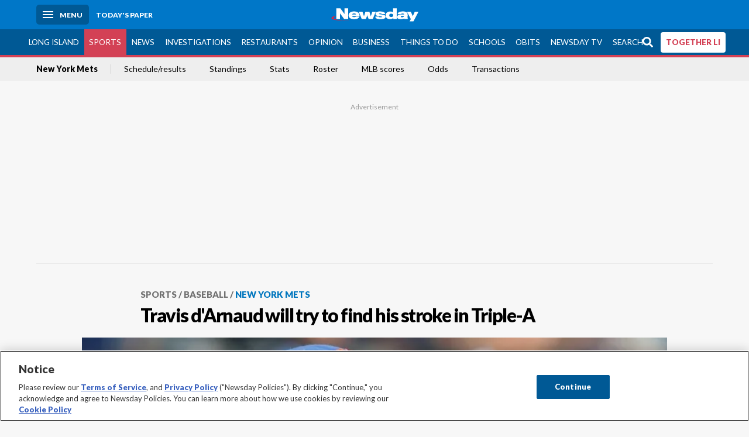

--- FILE ---
content_type: text/html; charset=utf-8
request_url: https://www.newsday.com/sports/baseball/mets/travis-d-arnaud-will-try-to-find-his-stroke-in-triple-a-r08360
body_size: 52854
content:
<!DOCTYPE html><html lang="en"><head><meta charSet="utf-8" data-next-head=""/><meta name="viewport" content="width=device-width" data-next-head=""/><link rel="preconnect" href="https://cdn.cookielaw.org" data-next-head=""/><link rel="dns-prefetch" href="https://cdn.cookielaw.org" data-next-head=""/><link rel="preconnect" href="https://htlbid.com" data-next-head=""/><link rel="dns-prefetch" href="https://htlbid.com" data-next-head=""/><link rel="preconnect" href="https://loader.newsday.com" data-next-head=""/><link rel="dns-prefetch" href="https://loader.newsday.com" data-next-head=""/><link rel="preconnect" href="https://cdn.bc0a.com" data-next-head=""/><link rel="dns-prefetch" href="https://cdn.bc0a.com" data-next-head=""/><link rel="preconnect" href="https://widgets.sports.gracenote.com/" data-next-head=""/><link rel="dns-prefetch" href="https://widgets.sports.gracenote.com/" data-next-head=""/><title data-next-head="">Travis d&#x27;Arnaud will try to find his stroke in Triple-A - Newsday</title><meta name="robots" content="index,follow,noarchive" data-next-head=""/><meta name="twitter:card" content="summary_large_image" data-next-head=""/><meta name="twitter:site" content="@newsday" data-next-head=""/><meta name="twitter:creator" content="@newsday" data-next-head=""/><meta property="og:title" content="Travis d&#x27;Arnaud will try to find his stroke in Triple-A" data-next-head=""/><meta property="og:url" content="https://www.newsday.com/sports/baseball/mets/travis-d-arnaud-will-try-to-find-his-stroke-in-triple-a-r08360" data-next-head=""/><meta property="og:type" content="article" data-next-head=""/><meta property="og:image" content="https://cdn.newsday.com/ace/c:Y2Y4MmUzYmMtNmNhNC00:YmMtNmNhNC00NDM1M2U2/landscape/1280" data-next-head=""/><meta property="og:site_name" content="Newsday" data-next-head=""/><link rel="canonical" href="https://www.newsday.com/sports/baseball/mets/travis-d-arnaud-will-try-to-find-his-stroke-in-triple-a-r08360" data-next-head=""/><meta name="apple-itunes-app" content="app-id=358571317, affiliate-data=, app-argument=https://itunes.apple.com/us/app/newsday/id358571317?mt=8" data-next-head=""/><meta name="msvalidate.01" content="AC41EB10D1EC6B5358F0ECA0E861CCAA" data-next-head=""/><meta name="theme-color" content="#0077c8" data-next-head=""/><meta name="google-site-verification" content="WS-IPs_DqbPtrQ9XhKPi_32a-1spE4tjsjhWUqwVVns" data-next-head=""/><meta name="application-name" content="Newsday" data-next-head=""/><meta name="fb:pages" content="19175874448" data-next-head=""/><meta name="origin-trial" content="AxNC/9eKMmjjy1dTV1CFOUFT7kXZR87jH426QDYyiSzWBNkMnd8eKsK1/[base64]" data-next-head=""/><meta name="fb:app_id" content="147686468041" data-next-head=""/><meta name="twitter:image" content="https://cdn.newsday.com/ace/c:Y2Y4MmUzYmMtNmNhNC00:YmMtNmNhNC00NDM1M2U2/landscape/1280" data-next-head=""/><meta name="twitter:app:id:iphone" content="358571317" data-next-head=""/><meta name="twitter:app:id:ipad" content="358571317" data-next-head=""/><meta name="twitter:app:id:googleplay" content="com.pagesuite.newsday" data-next-head=""/><meta name="keywords" content="MLB, National League, NL East, New York Mets, baseball mets   article newsday live, Sports" data-next-head=""/><meta name="sailthru.title" content="Travis d&#x27;Arnaud will try to find his stroke in Triple-A" data-next-head=""/><meta name="sailthru.date" content="2014-06-09T01:46:00.969Z" data-next-head=""/><meta name="sailthru.author" content="MARC CARIG" data-next-head=""/><meta name="onecmsid" data-next-head=""/><link rel="alternate" href="android-app://com.pagesuite.newsday/https://www.newsday.com/json/sports/baseball/mets/travis-d-arnaud-will-try-to-find-his-stroke-in-triple-a-r08360" data-next-head=""/><link rel="alternate" href="ios-app://com.pagesuite.newsday/https://www.newsday.com/json/sports/baseball/mets/travis-d-arnaud-will-try-to-find-his-stroke-in-triple-a-r08360" data-next-head=""/><link rel="alternate" type="application/rss+xml" title="Most recent from newsday.com" href="https://www.newsday.com/api/rss/recent" data-next-head=""/><link rel="preconnect" href="https://fonts.gstatic.com" crossorigin="true"/><link rel="preload" as="style" href="https://fonts.googleapis.com/css2?family=Lato:wght@400;700;900&amp;family=Work+Sans:wght@600;800&amp;display=swap"/><link rel="preload" href="/_next/static/css/2a7892bca2d326da.css" as="style"/><link rel="preload" href="/_next/static/css/582b5ddef5d8c768.css" as="style"/><link rel="preload" href="/_next/static/css/88be292609642ac0.css" as="style"/><script type="application/ld+json" data-next-head="">{"@context":"https://schema.org/","@type":"NewsArticle","mainEntityOfPage":"https://www.newsday.com/sports/baseball/mets/travis-d-arnaud-will-try-to-find-his-stroke-in-triple-a-r08360","headline":"Travis d'Arnaud will try to find his stroke in Triple-A","image":"https://cdn.newsday.com/ace/c:Y2Y4MmUzYmMtNmNhNC00:YmMtNmNhNC00NDM1M2U2/landscape/1280","datePublished":"2014-06-09T01:46:00.969Z","dateModified":"2014-06-09T01:46:00.969Z","articleSection":"Sports","keywords":["MLB,National League,NL East,New York Mets,baseball mets   article newsday live,Sports"],"author":{"@type":"Person","name":"MARC CARIG","url":""},"publisher":{"@type":"Organization","name":"Newsday","logo":{"@type":"ImageObject","url":"https://cdn.newsday.com/projects/logos/nd-logo-square.jpg"}},"isAccessibleForFree":"False","hasPart":{"@type":"WebPageElement","isAccessibleForFree":"False","cssSelector":".contentAccess"}}</script><script type="application/ld+json" data-next-head="">{"@context":"http://schema.org/","@type":"BreadcrumbList","itemListElement":[{"@type":"ListItem","position":1,"name":"Sports","item":"https://www.newsday.com/sports"},{"@type":"ListItem","position":2,"name":"Baseball","item":"https://www.newsday.com/sports/baseball"},{"@type":"ListItem","position":3,"name":"New York Mets","item":"https://www.newsday.com/sports/baseball/mets"}]}</script><link rel="preload" as="image" imageSrcSet="/_next/image?url=https%3A%2F%2Fcdn.newsday.com%2Fimage-service%2Fversion%2Fc%3AY2Y4MmUzYmMtNmNhNC00%3AYmMtNmNhNC00NDM1M2U2%2Fd-arnaud-cropped.jpg%3Ff%3DLandscape%2B16%253A9%26w%3D770%26q%3D1&amp;w=828&amp;q=80 1x, /_next/image?url=https%3A%2F%2Fcdn.newsday.com%2Fimage-service%2Fversion%2Fc%3AY2Y4MmUzYmMtNmNhNC00%3AYmMtNmNhNC00NDM1M2U2%2Fd-arnaud-cropped.jpg%3Ff%3DLandscape%2B16%253A9%26w%3D770%26q%3D1&amp;w=1920&amp;q=80 2x" data-next-head=""/><link rel="preload" as="image" imageSrcSet="/_next/image?url=https%3A%2F%2Fcdn.newsday.com%2Fimage-service%2Fversion%2Fc%3AZjM1MzhmYzYtYTQ3NS00%3AYzU4YjQ0M2ItYWZmNS00%2Fcopy-of-white-sox-rockies-spring-baseball.jpeg%3Ff%3DLandscape%2B16%253A9%26w%3D770%26q%3D1&amp;w=828&amp;q=80 1x, /_next/image?url=https%3A%2F%2Fcdn.newsday.com%2Fimage-service%2Fversion%2Fc%3AZjM1MzhmYzYtYTQ3NS00%3AYzU4YjQ0M2ItYWZmNS00%2Fcopy-of-white-sox-rockies-spring-baseball.jpeg%3Ff%3DLandscape%2B16%253A9%26w%3D770%26q%3D1&amp;w=1920&amp;q=80 2x" data-next-head=""/><link rel="preload" as="image" imageSrcSet="/_next/image?url=https%3A%2F%2Fcdn.newsday.com%2Fimage-service%2Fversion%2Fc%3ANzVhMDQyYTItNDBiNS00%3ANGFlZmJmYTEtZjQ1Zi00%2Fcopy-of-matik-8-png.png%3Ff%3DLandscape%2B16%253A9%26w%3D770%26q%3D1&amp;w=828&amp;q=80 1x, /_next/image?url=https%3A%2F%2Fcdn.newsday.com%2Fimage-service%2Fversion%2Fc%3ANzVhMDQyYTItNDBiNS00%3ANGFlZmJmYTEtZjQ1Zi00%2Fcopy-of-matik-8-png.png%3Ff%3DLandscape%2B16%253A9%26w%3D770%26q%3D1&amp;w=1920&amp;q=80 2x" data-next-head=""/><link rel="preload" as="image" imageSrcSet="/_next/image?url=https%3A%2F%2Fcdn.newsday.com%2Fimage-service%2Fversion%2Fc%3AOTZiMDU1N2YtYzc1OS00%3AM2NhMDEzZjMtODUzMy00%2F119901854.jpg%3Ff%3DLandscape%2B16%253A9%26w%3D770%26q%3D1&amp;w=828&amp;q=80 1x, /_next/image?url=https%3A%2F%2Fcdn.newsday.com%2Fimage-service%2Fversion%2Fc%3AOTZiMDU1N2YtYzc1OS00%3AM2NhMDEzZjMtODUzMy00%2F119901854.jpg%3Ff%3DLandscape%2B16%253A9%26w%3D770%26q%3D1&amp;w=1920&amp;q=80 2x" data-next-head=""/><link rel="preload" as="image" imageSrcSet="/_next/image?url=https%3A%2F%2Fcdn.newsday.com%2Fimage-service%2Fversion%2Fc%3ANDliMzA0M2YtOTdmNS00%3AZGFmODZmYmItZjFlNS00%2Fcopy-of-spmets250407.jpg%3Ff%3DLandscape%2B16%253A9%26w%3D770%26q%3D1&amp;w=828&amp;q=80 1x, /_next/image?url=https%3A%2F%2Fcdn.newsday.com%2Fimage-service%2Fversion%2Fc%3ANDliMzA0M2YtOTdmNS00%3AZGFmODZmYmItZjFlNS00%2Fcopy-of-spmets250407.jpg%3Ff%3DLandscape%2B16%253A9%26w%3D770%26q%3D1&amp;w=1920&amp;q=80 2x" data-next-head=""/><link rel="preload" as="image" imageSrcSet="/_next/image?url=https%3A%2F%2Fcdn.newsday.com%2Fimage-service%2Fversion%2Fc%3AZjcyMWU4YzgtMTA2Ny00%3AY2JiZTRlOTYtNzMwMC00%2Fcopy-of-2244074350.jpg%3Ff%3DLandscape%2B16%253A9%26w%3D770%26q%3D1&amp;w=828&amp;q=80 1x, /_next/image?url=https%3A%2F%2Fcdn.newsday.com%2Fimage-service%2Fversion%2Fc%3AZjcyMWU4YzgtMTA2Ny00%3AY2JiZTRlOTYtNzMwMC00%2Fcopy-of-2244074350.jpg%3Ff%3DLandscape%2B16%253A9%26w%3D770%26q%3D1&amp;w=1920&amp;q=80 2x" data-next-head=""/><link rel="stylesheet" href="https://fonts.googleapis.com/css2?family=Lato:wght@400;900&amp;family=Work+Sans:wght@700&amp;display=swap"/><script id="nd_admiral_load" data-nscript="beforeInteractive">!(function(M,_name){M[_name]=M[_name]||function h(){(h.q=h.q||[]).push(arguments)},M[_name].v=M[_name].v||2,M[_name].s="3";})(window,decodeURI(decodeURI('%61dm%256%39%2572%2561%256c')));!(function(M,h,Z,R){Z=M.createElement(h),M=M.getElementsByTagName(h)[0],Z.async=1,Z.src="https://lunchroomlock.com/public/js/j99ulye/39tvk.index.js",(R=0)&&R(Z),M.parentNode.insertBefore(Z,M)})(document,"script");;
!(function(M,h,Z,R,o){function a(R,o){try{a=M.localStorage,(R=JSON.parse(a[decodeURI(decodeURI('%256%37e%25%37%34%49t%65m'))](Z)).lgk||[])&&(o=M[h].pubads())&&R.forEach((function(M){M&&M[0]&&o.setTargeting(M[0],M[1]||"")}))}catch(b){}var a}try{(o=M[h]=M[h]||{}).cmd=o.cmd||[],typeof o.pubads===R?a():typeof o.cmd.unshift===R?o.cmd.unshift(a):o.cmd.push(a)}catch(b){}})(window,decodeURI(decodeURI('%67%256%66%6f%256%37%25%36%63%2565ta%256%37')),"_a"+decodeURI(decodeURI("%255%31S01RUNFN%253%30VD%25%34ej%25%34%39%35%254%66DY%253%31%4e%25%35%34Q%25%333%2551j%25%34%36%42%2551%257a%2556E%25%351kE%74%25%34%64%51")),"function");;
;</script><link rel="stylesheet" href="/_next/static/css/2a7892bca2d326da.css" data-n-g=""/><link rel="stylesheet" href="/_next/static/css/582b5ddef5d8c768.css" data-n-p=""/><link rel="stylesheet" href="/_next/static/css/88be292609642ac0.css" data-n-p=""/><noscript data-n-css=""></noscript><script defer="" noModule="" src="/_next/static/chunks/polyfills-42372ed130431b0a.js"></script><script id="layout_dep_js_1" src="https://htlbid.com/v3/newsdayv2.com/htlbid.js" defer="" data-nscript="beforeInteractive"></script><script id="layout_dep_js_3" src="https://loader.newsday.com/prod/newsday/loader.min.js" defer="" data-nscript="beforeInteractive"></script><script src="/_next/static/chunks/webpack-13962512a9c2892d.js" defer=""></script><script src="/_next/static/chunks/framework-77dff60c8c44585c.js" defer=""></script><script src="/_next/static/chunks/main-227da73f4f5f6f2b.js" defer=""></script><script src="/_next/static/chunks/pages/_app-70e617976dce4370.js" defer=""></script><script src="/_next/static/chunks/bf32f307-377112fe9163e65f.js" defer=""></script><script src="/_next/static/chunks/58474bfb-8fb86143ed249a61.js" defer=""></script><script src="/_next/static/chunks/2734-bab19e2601fdd6b4.js" defer=""></script><script src="/_next/static/chunks/4265-2659000e4d6b6b4a.js" defer=""></script><script src="/_next/static/chunks/4232-3dbfc735958e1c2d.js" defer=""></script><script src="/_next/static/chunks/2840-15986562d44d0257.js" defer=""></script><script src="/_next/static/chunks/7915-0a3b5f44145ded05.js" defer=""></script><script src="/_next/static/chunks/pages/%5B...pages%5D-7339dd09c3d64545.js" defer=""></script><script src="/_next/static/newsday-prod-20260115200240/_buildManifest.js" defer=""></script><script src="/_next/static/newsday-prod-20260115200240/_ssgManifest.js" defer=""></script></head><body><link rel="preload" as="image" href="/img/newsdayLogo.svg"/><link rel="preload" as="image" imageSrcSet="/_next/image?url=https%3A%2F%2Fcdn.newsday.com%2Fimage-service%2Fversion%2Fc%3AY2Y4MmUzYmMtNmNhNC00%3AYmMtNmNhNC00NDM1M2U2%2Fd-arnaud-cropped.jpg%3Ff%3DLandscape%2B16%253A9%26w%3D770%26q%3D1&amp;w=828&amp;q=80 1x, /_next/image?url=https%3A%2F%2Fcdn.newsday.com%2Fimage-service%2Fversion%2Fc%3AY2Y4MmUzYmMtNmNhNC00%3AYmMtNmNhNC00NDM1M2U2%2Fd-arnaud-cropped.jpg%3Ff%3DLandscape%2B16%253A9%26w%3D770%26q%3D1&amp;w=1920&amp;q=80 2x"/><link rel="preload" as="image" imageSrcSet="/_next/image?url=https%3A%2F%2Fcdn.newsday.com%2Fimage-service%2Fversion%2Fc%3AZjM1MzhmYzYtYTQ3NS00%3AYzU4YjQ0M2ItYWZmNS00%2Fcopy-of-white-sox-rockies-spring-baseball.jpeg%3Ff%3DLandscape%2B16%253A9%26w%3D770%26q%3D1&amp;w=828&amp;q=80 1x, /_next/image?url=https%3A%2F%2Fcdn.newsday.com%2Fimage-service%2Fversion%2Fc%3AZjM1MzhmYzYtYTQ3NS00%3AYzU4YjQ0M2ItYWZmNS00%2Fcopy-of-white-sox-rockies-spring-baseball.jpeg%3Ff%3DLandscape%2B16%253A9%26w%3D770%26q%3D1&amp;w=1920&amp;q=80 2x"/><link rel="preload" as="image" imageSrcSet="/_next/image?url=https%3A%2F%2Fcdn.newsday.com%2Fimage-service%2Fversion%2Fc%3ANzVhMDQyYTItNDBiNS00%3ANGFlZmJmYTEtZjQ1Zi00%2Fcopy-of-matik-8-png.png%3Ff%3DLandscape%2B16%253A9%26w%3D770%26q%3D1&amp;w=828&amp;q=80 1x, /_next/image?url=https%3A%2F%2Fcdn.newsday.com%2Fimage-service%2Fversion%2Fc%3ANzVhMDQyYTItNDBiNS00%3ANGFlZmJmYTEtZjQ1Zi00%2Fcopy-of-matik-8-png.png%3Ff%3DLandscape%2B16%253A9%26w%3D770%26q%3D1&amp;w=1920&amp;q=80 2x"/><link rel="preload" as="image" imageSrcSet="/_next/image?url=https%3A%2F%2Fcdn.newsday.com%2Fimage-service%2Fversion%2Fc%3AOTZiMDU1N2YtYzc1OS00%3AM2NhMDEzZjMtODUzMy00%2F119901854.jpg%3Ff%3DLandscape%2B16%253A9%26w%3D770%26q%3D1&amp;w=828&amp;q=80 1x, /_next/image?url=https%3A%2F%2Fcdn.newsday.com%2Fimage-service%2Fversion%2Fc%3AOTZiMDU1N2YtYzc1OS00%3AM2NhMDEzZjMtODUzMy00%2F119901854.jpg%3Ff%3DLandscape%2B16%253A9%26w%3D770%26q%3D1&amp;w=1920&amp;q=80 2x"/><link rel="preload" as="image" imageSrcSet="/_next/image?url=https%3A%2F%2Fcdn.newsday.com%2Fimage-service%2Fversion%2Fc%3ANDliMzA0M2YtOTdmNS00%3AZGFmODZmYmItZjFlNS00%2Fcopy-of-spmets250407.jpg%3Ff%3DLandscape%2B16%253A9%26w%3D770%26q%3D1&amp;w=828&amp;q=80 1x, /_next/image?url=https%3A%2F%2Fcdn.newsday.com%2Fimage-service%2Fversion%2Fc%3ANDliMzA0M2YtOTdmNS00%3AZGFmODZmYmItZjFlNS00%2Fcopy-of-spmets250407.jpg%3Ff%3DLandscape%2B16%253A9%26w%3D770%26q%3D1&amp;w=1920&amp;q=80 2x"/><link rel="preload" as="image" imageSrcSet="/_next/image?url=https%3A%2F%2Fcdn.newsday.com%2Fimage-service%2Fversion%2Fc%3AZjcyMWU4YzgtMTA2Ny00%3AY2JiZTRlOTYtNzMwMC00%2Fcopy-of-2244074350.jpg%3Ff%3DLandscape%2B16%253A9%26w%3D770%26q%3D1&amp;w=828&amp;q=80 1x, /_next/image?url=https%3A%2F%2Fcdn.newsday.com%2Fimage-service%2Fversion%2Fc%3AZjcyMWU4YzgtMTA2Ny00%3AY2JiZTRlOTYtNzMwMC00%2Fcopy-of-2244074350.jpg%3Ff%3DLandscape%2B16%253A9%26w%3D770%26q%3D1&amp;w=1920&amp;q=80 2x"/><link rel="preload" as="image" href="https://assets.projects.newsday.com/logos/newsday-logo-200-white.svg"/><link rel="shortcut icon" href="/img/newsday/favicon.ico" type="image/x-icon"/><link rel="apple-touch-icon" sizes="180x180" href="/img/newsday/apple-touch-icon-120x120.png"/><link rel="alternate" type="application/rss+xml" title="Most recent from newsday.com" href="/api/rss/recent"/><div id="__next"><header class="masthead Header_masthead__Hx970" role="banner" id="masthead"><div class="container Header_container__v4Zn3 container"><div class="headL Header_headL__oPmVA"><a href="#site-content" class="skip-play Header_skip-play__43P67">Skip to content</a><button class="menu-btn Header_menu-btn__jp_j9 mBtn" aria-label="Menu"><span></span><em>Menu</em></button><a class="actToggle sBtn Header_sBtn__ICOAX ss" href="https://paper.newsday.com"><em>Today&#x27;s paper</em></a></div><a class="logo Header_logo__X2AKx" href="/"><img alt="Newsday" src="/img/newsdayLogo.svg" width="140" height="48"/></a><div class="headR Header_headR__JJ9vo"></div></div></header><div class="sub-nav Header_sub-nav__ur3AV"><div class="container Header_container__v4Zn3 container"><div class="searchBox" data-step="9" data-intro="We&#x27;ve upgraded our search engine to help you find exactly what you are looking for."></div><nav id="nav"><a class="long-island Header_long-island__YP6aY" href="/long-island">Long Island</a><a class="sports Header_sports__giLm0 active Header_active__Ly_zN" href="/sports">Sports</a><a class="news" href="/news/nation">News</a><a class="investigations" href="/long-island/investigations">Investigations</a><a class="restaurants" href="/lifestyle/restaurants">Restaurants</a><a class="opinion Header_opinion__lFa75" href="/opinion">Opinion</a><a class="business Header_business__4VxOu" href="/business">Business</a><a class="things-to-do" href="/lifestyle">Things to Do</a><a class="schools" href="/long-island/education">Schools</a><a class="obits" href="https://www.legacy.com/obituaries/newsday/">Obits</a><a class="newsday-tv" href="https://tv.newsday.com">Newsday TV</a><a class="search Header_search__2K7dz" href="/search/stories">Search</a><a class="together-li" href="/together-li">TOGETHER LI</a></nav></div></div><div class="pane SandwichNav_pane__yAJ50"><button aria-label="Close" class="x SandwichNav_x__tNljz btn"></button><section class="weather Weather_weather__eLJLz placeholder Weather_placeholder__P8UXq"></section></div><div class="trending-nav Header_trending-nav__antym"><div class="container Header_container__v4Zn3 container"><nav id="trendingSubNav"><a class="nd-link" href="/sports/baseball/mets">New York Mets</a><a class="nd-link" href="https://newsday.sports.gracenote.com/baseball/mlb/teamschedule/2964">Schedule/results</a><a class="nd-link" href="https://newsday.sports.gracenote.com/baseball/mlb/standings">Standings</a><a class="nd-link" href="https://newsday.sports.gracenote.com/baseball/mlb/teamstatistics/2964">Stats</a><a class="nd-link" href="https://newsday.sports.gracenote.com/baseball/mlb/teamroster/2964">Roster</a><a class="nd-link" href="https://newsday.sports.gracenote.com/baseball/mlb/scores">MLB scores</a><a class="nd-link" href="https://newsday.sports.gracenote.com/baseball/mlb/odds">Odds</a><a class="nd-link" href="https://newsday.sports.gracenote.com/baseball/mlb/transactions">Transactions</a></nav></div><div class="scroll-progress"><div class="bar" style="width:0%"></div></div></div><main class="container "><article class="story ux full sports baseball new-york-mets"><div class="ad ad_ad__OKN7W full-banner ad_full-banner__KM541 top ad_top__rbWy5"></div><header id="head" class="page-top PageHeader_page-top__6JoVN"><strong class="breadcrumb Breadcrumbs_breadcrumb__U3L3W"><a class="nd-link" href="/sports">Sports</a><a class="nd-link" href="/sports/baseball">Baseball</a><a class="nd-link" href="/sports/baseball/mets">New York Mets</a></strong><h1>Travis d&#x27;Arnaud will try to find his stroke in Triple-A</h1></header><div class="primary"><figure class="img Image_img__VNXHO landscape eager"><img alt="Travis d&#x27;Arnaud of the Mets looks on during a game..." loading="eager" width="770" height="433.125" decoding="async" data-nimg="1" style="color:transparent" srcSet="/_next/image?url=https%3A%2F%2Fcdn.newsday.com%2Fimage-service%2Fversion%2Fc%3AY2Y4MmUzYmMtNmNhNC00%3AYmMtNmNhNC00NDM1M2U2%2Fd-arnaud-cropped.jpg%3Ff%3DLandscape%2B16%253A9%26w%3D770%26q%3D1&amp;w=828&amp;q=80 1x, /_next/image?url=https%3A%2F%2Fcdn.newsday.com%2Fimage-service%2Fversion%2Fc%3AY2Y4MmUzYmMtNmNhNC00%3AYmMtNmNhNC00NDM1M2U2%2Fd-arnaud-cropped.jpg%3Ff%3DLandscape%2B16%253A9%26w%3D770%26q%3D1&amp;w=1920&amp;q=80 2x" src="/_next/image?url=https%3A%2F%2Fcdn.newsday.com%2Fimage-service%2Fversion%2Fc%3AY2Y4MmUzYmMtNmNhNC00%3AYmMtNmNhNC00NDM1M2U2%2Fd-arnaud-cropped.jpg%3Ff%3DLandscape%2B16%253A9%26w%3D770%26q%3D1&amp;w=1920&amp;q=80"/><figcaption><p>Travis d&#x27;Arnaud of the Mets looks on during a game against the Pittsburgh Pirates at Citi Field on Wednesday, May 28, 2014.<!-- --> Credit: Jim McIsaac</p></figcaption></figure><div class="byline Byline_byline__7W6Ao"><strong>By <!-- -->MARC CARIG</strong><a href="mailto:marc.carig@newsday.com?subject=Travis d&#x27;Arnaud will try to find his stroke in Triple-A">marc.carig@newsday.com</a><time dateTime="2014-06-09T01:46:00.969Z">June 8, 2014</time></div><div class="share-frame-v2 share-tools_share-frame-v2__hJdMo"><div class="share-tools share-tools_share-tools__viyV_" style="display:none"><a class="fb share-tools_fb__qjq2r" rel="noopener noreferrer" href="https://www.facebook.com/sharer/sharer.php?u=https://www.newsday.com/sports/baseball/mets/travis-d-arnaud-will-try-to-find-his-stroke-in-triple-a-r08360?utm_medium=site_share_tools&amp;utm_campaign=share_icons&amp;utm_source=facebook" width="600" height="360" target="_blank"><svg class="icon Icon_icon__Haypr" focusable="false" aria-hidden="true"><use href="/img/site-icon-sprites.svg?v=newsday-prod-20260115200240#facebook-f"></use></svg> </a><a class="tw share-tools_tw__4oYAb" rel="noopener noreferrer" href="https://twitter.com/intent/tweet?text=Travis%20d%27Arnaud%20will%20try%20to%20find%20his%20stroke%20in%20Triple-A&amp;url=https://www.newsday.com/sports/baseball/mets/travis-d-arnaud-will-try-to-find-his-stroke-in-triple-a-r08360?utm_medium=site_share_tools&amp;utm_campaign=share_icons&amp;utm_source=twitter&amp;via=Newsday" data-mention="@Newsday" width="550" height="440" target="_blank"><svg class="icon Icon_icon__Haypr" focusable="false" aria-hidden="true"><use href="/img/site-icon-sprites.svg?v=newsday-prod-20260115200240#x-social-logo"></use></svg> </a><a class="env share-tools_env__4tzBA" href="mailto:?subject=Travis%20d&#x27;Arnaud%20will%20try%20to%20find%20his%20stroke%20in%20Triple-A&amp;body=,%0D%0Ahttps://www.newsday.com/sports/baseball/mets/travis-d-arnaud-will-try-to-find-his-stroke-in-triple-a-r08360?utm_medium=site_share_tools&amp;utm_campaign=share_icons&amp;utm_source=email" data-rel="external"><svg class="icon Icon_icon__Haypr" focusable="false" aria-hidden="true"><use href="/img/site-icon-sprites.svg?v=newsday-prod-20260115200240#envelope"></use></svg> </a><button class="print-btn share-tools_print-btn__9hb3X print"><svg class="icon Icon_icon__Haypr" focusable="false" aria-hidden="true"><use href="/img/site-icon-sprites.svg?v=newsday-prod-20260115200240#print"></use></svg></button></div><button class="share-toggle"><svg class="icon Icon_icon__Haypr" focusable="false" aria-hidden="true"><use href="/img/site-icon-sprites.svg?v=newsday-prod-20260115200240#share"></use></svg>Share</button></div><div class="contentAccess"><div class="continue-reading ContinueReading_continue-reading__uTArZ active ContinueReading_active__SOMMR" style="max-height:100%"><p>The Mets understood from the beginning that they were asking a lot of Travis d&#x27;Arnaud. He arrived in the major leagues last August without having logged enough at-bats in the minors as injuries stunted his development. The Mets promoted him anyway, emboldened by the way he carried himself, even as he flailed at big-league pitching.</p><p>But during the last 10 days, as his average sunk far below the Mendoza line, the Mets grappled with the idea of sending d&#x27;Arnaud to Triple-A Las Vegas. That finally occurred late Saturday night as the Mets officially demoted their catcher of the future.</p><p>&quot;There&#x27;s not a lot of room for forgiveness here,&quot; said manager Terry Collins, who thinks d&#x27;Arnaud might benefit from time away from the daily scrutiny that has trailed him.</p><div class=""></div><p>High expectations have tailed d&#x27;Arnaud since his trade to the Mets in the winter of 2012. He was the centerpiece of the deal that sent R.A. Dickey to the Blue Jays.</p><p>D&#x27;Arnaud earned high marks as a prospect for his offensive potential, but the 25-year-old hit .189 in his first 70 major-league games dating to last season. His struggles had worsened of late, including a 3-for-26 stretch since returning from more than two weeks on the disabled list after his third career concussion.</p><p>After going 0-for-3 Friday night, d&#x27;Arnaud was hitting .180 this season. The Mets no longer could stomach his work at the plate, even though they were pleased with his efforts behind it.</p><p>D&#x27;Arnaud&#x27;s absence may be extended as he works to rediscover his swing. Said Collins: &quot;It&#x27;s going to take him a while to get going.&quot;</p><p>With d&#x27;Arnaud away, Collins said catching duties will be split between backup Anthony Recker and Taylor Teagarden, who was called up from Las Vegas to replace d&#x27;Arnaud on the roster.</p></div></div><div class="ad ad_ad__OKN7W mobvar ad_mobvar__C_aXw"></div></div><div class="secondary"><div id="mets-article-right-rail" class="topSiteStories ux"><div class="mod-head ModHead_mod-head__Aavlu"><a href="#" class="nd-link"><h2>More Mets headlines</h2><svg class="icon Icon_icon__Haypr chevron-link" focusable="false" aria-hidden="true"><use href="/img/site-icon-sprites.svg?v=newsday-prod-20260115200240#chevron-right"></use></svg></a></div><div class="headlines"><a class="headline-item Headline_headline-item__HAicg no-teaser sports baseball new-york-mets time-on" aria-label="Mets acquire centerfielder Robert from White Sox" href="/sports/baseball/mets/mets-luis-robert-fssxb76a"><figure class="img Image_img__VNXHO landscape eager"><img alt="" loading="eager" width="770" height="433.125" decoding="async" data-nimg="1" style="color:transparent" srcSet="/_next/image?url=https%3A%2F%2Fcdn.newsday.com%2Fimage-service%2Fversion%2Fc%3AZjM1MzhmYzYtYTQ3NS00%3AYzU4YjQ0M2ItYWZmNS00%2Fcopy-of-white-sox-rockies-spring-baseball.jpeg%3Ff%3DLandscape%2B16%253A9%26w%3D770%26q%3D1&amp;w=828&amp;q=80 1x, /_next/image?url=https%3A%2F%2Fcdn.newsday.com%2Fimage-service%2Fversion%2Fc%3AZjM1MzhmYzYtYTQ3NS00%3AYzU4YjQ0M2ItYWZmNS00%2Fcopy-of-white-sox-rockies-spring-baseball.jpeg%3Ff%3DLandscape%2B16%253A9%26w%3D770%26q%3D1&amp;w=1920&amp;q=80 2x" src="/_next/image?url=https%3A%2F%2Fcdn.newsday.com%2Fimage-service%2Fversion%2Fc%3AZjM1MzhmYzYtYTQ3NS00%3AYzU4YjQ0M2ItYWZmNS00%2Fcopy-of-white-sox-rockies-spring-baseball.jpeg%3Ff%3DLandscape%2B16%253A9%26w%3D770%26q%3D1&amp;w=1920&amp;q=80"/></figure><div><strong class="headline">Mets acquire centerfielder Robert from White Sox<!-- --> </strong></div><div class="headline-row Headline_headline-row__jcr0e"><div class="info Headline_info__zmQI0"><span class="time-to-read Headline_time-to-read__zSk3S"><svg class="icon Icon_icon__Haypr" focusable="false" aria-hidden="true"><use href="/img/site-icon-sprites.svg?v=newsday-prod-20260115200240#clock"></use></svg><span>1m read</span></span></div><div class="buttons Headline_buttons__agaUT"><button class="share Headline_share__uYQf0"><svg class="icon Icon_icon__Haypr" focusable="false" aria-hidden="true"><use href="/img/site-icon-sprites.svg?v=newsday-prod-20260115200240#share"></use></svg></button></div></div></a><a class="headline-item Headline_headline-item__HAicg no-teaser sports baseball time-on" aria-label="Carlos Beltran, Andruw Jones elected to the Baseball Hall of Fame" href="/sports/baseball/hall-of-fame-2026-results-apib22pm"><figure class="img Image_img__VNXHO landscape eager"><img alt="" loading="eager" width="770" height="433.125" decoding="async" data-nimg="1" style="color:transparent" srcSet="/_next/image?url=https%3A%2F%2Fcdn.newsday.com%2Fimage-service%2Fversion%2Fc%3ANzVhMDQyYTItNDBiNS00%3ANGFlZmJmYTEtZjQ1Zi00%2Fcopy-of-matik-8-png.png%3Ff%3DLandscape%2B16%253A9%26w%3D770%26q%3D1&amp;w=828&amp;q=80 1x, /_next/image?url=https%3A%2F%2Fcdn.newsday.com%2Fimage-service%2Fversion%2Fc%3ANzVhMDQyYTItNDBiNS00%3ANGFlZmJmYTEtZjQ1Zi00%2Fcopy-of-matik-8-png.png%3Ff%3DLandscape%2B16%253A9%26w%3D770%26q%3D1&amp;w=1920&amp;q=80 2x" src="/_next/image?url=https%3A%2F%2Fcdn.newsday.com%2Fimage-service%2Fversion%2Fc%3ANzVhMDQyYTItNDBiNS00%3ANGFlZmJmYTEtZjQ1Zi00%2Fcopy-of-matik-8-png.png%3Ff%3DLandscape%2B16%253A9%26w%3D770%26q%3D1&amp;w=1920&amp;q=80"/></figure><div><strong class="headline">Carlos Beltran, Andruw Jones elected to the Baseball Hall of Fame<!-- --> </strong></div><div class="headline-row Headline_headline-row__jcr0e"><div class="info Headline_info__zmQI0"><span class="time-to-read Headline_time-to-read__zSk3S"><svg class="icon Icon_icon__Haypr" focusable="false" aria-hidden="true"><use href="/img/site-icon-sprites.svg?v=newsday-prod-20260115200240#clock"></use></svg><span>4m read</span></span></div><div class="buttons Headline_buttons__agaUT"><button class="share Headline_share__uYQf0"><svg class="icon Icon_icon__Haypr" focusable="false" aria-hidden="true"><use href="/img/site-icon-sprites.svg?v=newsday-prod-20260115200240#share"></use></svg></button></div></div></a><a class="headline-item Headline_headline-item__HAicg no-teaser sports columnists anthony-rieber time-on" aria-label="Rieber: Former Met Beltran almost certain to get call to the Hall" href="/sports/columnists/anthony-rieber/carlos-beltran-baseball-hall-of-fame-efafkbjq"><figure class="img Image_img__VNXHO landscape eager"><img alt="" loading="eager" width="770" height="433.125" decoding="async" data-nimg="1" style="color:transparent" srcSet="/_next/image?url=https%3A%2F%2Fcdn.newsday.com%2Fimage-service%2Fversion%2Fc%3AOTZiMDU1N2YtYzc1OS00%3AM2NhMDEzZjMtODUzMy00%2F119901854.jpg%3Ff%3DLandscape%2B16%253A9%26w%3D770%26q%3D1&amp;w=828&amp;q=80 1x, /_next/image?url=https%3A%2F%2Fcdn.newsday.com%2Fimage-service%2Fversion%2Fc%3AOTZiMDU1N2YtYzc1OS00%3AM2NhMDEzZjMtODUzMy00%2F119901854.jpg%3Ff%3DLandscape%2B16%253A9%26w%3D770%26q%3D1&amp;w=1920&amp;q=80 2x" src="/_next/image?url=https%3A%2F%2Fcdn.newsday.com%2Fimage-service%2Fversion%2Fc%3AOTZiMDU1N2YtYzc1OS00%3AM2NhMDEzZjMtODUzMy00%2F119901854.jpg%3Ff%3DLandscape%2B16%253A9%26w%3D770%26q%3D1&amp;w=1920&amp;q=80"/></figure><div><strong class="headline">Rieber: Former Met Beltran almost certain to get call to the Hall<!-- --> </strong></div><div class="headline-row Headline_headline-row__jcr0e"><div class="info Headline_info__zmQI0"><span class="time-to-read Headline_time-to-read__zSk3S"><svg class="icon Icon_icon__Haypr" focusable="false" aria-hidden="true"><use href="/img/site-icon-sprites.svg?v=newsday-prod-20260115200240#clock"></use></svg><span>4m read</span></span></div><div class="buttons Headline_buttons__agaUT"><button class="share Headline_share__uYQf0"><svg class="icon Icon_icon__Haypr" focusable="false" aria-hidden="true"><use href="/img/site-icon-sprites.svg?v=newsday-prod-20260115200240#share"></use></svg></button></div></div></a><a class="headline-item Headline_headline-item__HAicg no-teaser sports columnists laura-albanese time-on" aria-label="Albanese: Bichette a good bat, but can he play third base?" href="/sports/columnists/laura-albanese/bo-bichette-mets-bfpp9zih"><figure class="img Image_img__VNXHO landscape eager"><img alt="" loading="eager" width="770" height="433.125" decoding="async" data-nimg="1" style="color:transparent" srcSet="/_next/image?url=https%3A%2F%2Fcdn.newsday.com%2Fimage-service%2Fversion%2Fc%3ANDliMzA0M2YtOTdmNS00%3AZGFmODZmYmItZjFlNS00%2Fcopy-of-spmets250407.jpg%3Ff%3DLandscape%2B16%253A9%26w%3D770%26q%3D1&amp;w=828&amp;q=80 1x, /_next/image?url=https%3A%2F%2Fcdn.newsday.com%2Fimage-service%2Fversion%2Fc%3ANDliMzA0M2YtOTdmNS00%3AZGFmODZmYmItZjFlNS00%2Fcopy-of-spmets250407.jpg%3Ff%3DLandscape%2B16%253A9%26w%3D770%26q%3D1&amp;w=1920&amp;q=80 2x" src="/_next/image?url=https%3A%2F%2Fcdn.newsday.com%2Fimage-service%2Fversion%2Fc%3ANDliMzA0M2YtOTdmNS00%3AZGFmODZmYmItZjFlNS00%2Fcopy-of-spmets250407.jpg%3Ff%3DLandscape%2B16%253A9%26w%3D770%26q%3D1&amp;w=1920&amp;q=80"/></figure><div><strong class="headline">Albanese: Bichette a good bat, but can he play third base?<!-- --> </strong></div><div class="headline-row Headline_headline-row__jcr0e"><div class="info Headline_info__zmQI0"><span class="time-to-read Headline_time-to-read__zSk3S"><svg class="icon Icon_icon__Haypr" focusable="false" aria-hidden="true"><use href="/img/site-icon-sprites.svg?v=newsday-prod-20260115200240#clock"></use></svg><span>3m read</span></span></div><div class="buttons Headline_buttons__agaUT"><button class="share Headline_share__uYQf0"><svg class="icon Icon_icon__Haypr" focusable="false" aria-hidden="true"><use href="/img/site-icon-sprites.svg?v=newsday-prod-20260115200240#share"></use></svg></button></div></div></a><a class="headline-item Headline_headline-item__HAicg no-teaser sports baseball new-york-mets time-on" aria-label="Source: Mets, Bichette agree to $126 million deal" href="/sports/baseball/mets/bo-bichette-mets-oe27xhkl"><figure class="img Image_img__VNXHO landscape eager"><img alt="" loading="eager" width="770" height="433.125" decoding="async" data-nimg="1" style="color:transparent" srcSet="/_next/image?url=https%3A%2F%2Fcdn.newsday.com%2Fimage-service%2Fversion%2Fc%3AZjcyMWU4YzgtMTA2Ny00%3AY2JiZTRlOTYtNzMwMC00%2Fcopy-of-2244074350.jpg%3Ff%3DLandscape%2B16%253A9%26w%3D770%26q%3D1&amp;w=828&amp;q=80 1x, /_next/image?url=https%3A%2F%2Fcdn.newsday.com%2Fimage-service%2Fversion%2Fc%3AZjcyMWU4YzgtMTA2Ny00%3AY2JiZTRlOTYtNzMwMC00%2Fcopy-of-2244074350.jpg%3Ff%3DLandscape%2B16%253A9%26w%3D770%26q%3D1&amp;w=1920&amp;q=80 2x" src="/_next/image?url=https%3A%2F%2Fcdn.newsday.com%2Fimage-service%2Fversion%2Fc%3AZjcyMWU4YzgtMTA2Ny00%3AY2JiZTRlOTYtNzMwMC00%2Fcopy-of-2244074350.jpg%3Ff%3DLandscape%2B16%253A9%26w%3D770%26q%3D1&amp;w=1920&amp;q=80"/></figure><div><strong class="headline">Source: Mets, Bichette agree to $126 million deal<!-- --> </strong></div><div class="headline-row Headline_headline-row__jcr0e"><div class="info Headline_info__zmQI0"><span class="time-to-read Headline_time-to-read__zSk3S"><svg class="icon Icon_icon__Haypr" focusable="false" aria-hidden="true"><use href="/img/site-icon-sprites.svg?v=newsday-prod-20260115200240#clock"></use></svg><span>3m read</span></span></div><div class="buttons Headline_buttons__agaUT"><button class="share Headline_share__uYQf0"><svg class="icon Icon_icon__Haypr" focusable="false" aria-hidden="true"><use href="/img/site-icon-sprites.svg?v=newsday-prod-20260115200240#share"></use></svg></button></div></div></a></div></div></div><div id="pageData" data-omni="{&quot;setblockedsite&quot;:&quot;metered&quot;,&quot;setblocked&quot;:&quot;metered&quot;,&quot;aceID&quot;:&quot;1.8377148&quot;,&quot;deskID&quot;:&quot;&quot;}"></div><div class="nativo"></div></article></main><style id="nd_custom_site_css">/* to remove border from module */
.module.no-bar .mod-head {
  border-bottom: 0;
}

/* dangerous roads ticker */
.dangerous-roads-ticker {
  background: white;
  .mod-head {
     background: white; 
    margin-top: 4px;
    h2 {
      padding: 22px 0 0 0;
    }
    img {
      width: 250px;
    }
    svg {
      display:none;
    }
  }
}

a.Expose_headline-component__CPIUR svg {
     height: 40px;
}
 .newsday time + time{
    display:none;
}

/* Begin Home Page Game Promos */
.headline-item.game-promo {
  width: 100%;
  position: relative;
  background-color: #fff;
  display: block;
  border-top: 4px solid #f7f7f7;
  padding: 22px;
  page-break-inside: avoid;
  break-inside: avoid;
  overflow: hidden;
}

.headline-item.game-promo figure {
  margin-left: 22px;
  float: right;
  width: 125px;
  line-height: 0;
  margin-bottom: 0;
}

.headline-item.game-promo p {
  color: #666;
  margin: 5px 0 0;
  line-height: 1.4;
  font-size: 1.4rem;
}
/* End Home Page Game Promos */

/* Fixing Weather Layer Image; ACE-1735 */
.wxmap--src-widgets-map-components-layouts-default-layers-layers-modal__tab-content img {
width: auto;
}

/* Feed Me Shorts over VV module on HP (ACE-2216) */

#Vertical-videos > .mod-head {
    position: relative;
}

[id*="Vertical-videos"].carousel-frame > .mod-head svg {
    width: 250px;
}

/* Fixes misaligned top media animations */
article.full[class*=ux] .primary>figure[class*=vdx] {
  margin: 0 auto 22px!important;
}
/* fixes summary box in single column page (movie review) ACE-2655 */
@media (min-width: 970px) {
  .contentAccess > .summary {
    position: relative;
    right: -100px;
  }
}

/* styles for Together LI navigation */
#nav a.together-li {
    background: #FFF;
    color: #d34155;
    border-radius: 4px;
    height: 35px;
    font-weight: 700;
}

#navMenu li.together-li div {
    background: #005995;
}

#navMenu li.together-li a {
    background: #FFF;
    color: #d34155;
    border-radius: 4px;
    margin: 11px;
      font-weight: 700;
}

/* cancels out summary box that gets pulled to the left */
.contentAccess > .summary {
  position: static;
  margin: 22px auto;
}

/* hide top banner ad */
/*.ad.top{
  display: none;
}*/

/*Beta Labels for Home PAge Promo */

#Games-promo [href*="mind-training"] time {
    display: none;
}

#Games-promo [href*="mind-training"]:after {
    position: absolute;
    top: 6px;
    left: 6px;
    content: "NEW";
    background: #f3546a;
    padding: 6px;
    border-radius: 4px;
    color: white;
    font-size: 14px;
    box-shadow: 0 1px 3px rgba(0,0,0,.5);
}

/* Homepage feedme section icon row fix */
main.newsday section#Feed-Me .headline .headline-row{
    margin: auto 0 11px;
}
</style><div class="overlay DeepLink_overlay__gokgL"></div><section class="deeplink DeepLink_deeplink__FwSYZ"><a class="close DeepLink_close__I1M0e" href="#"><svg class="icon Icon_icon__Haypr" focusable="false" aria-hidden="true"><use href="/img/site-icon-sprites.svg?v=newsday-prod-20260115200240#times"></use></svg></a><h3>Stay logged in.</h3><p>The Newsday app makes it easier to access content without having to log in.</p><div><a class="btn DeepLink_btn__ifZIk" href="#">Read<!-- --> in the app</a></div><div></div></section><script id="layout_dep_js_7" strategy="beforeInteractive" src="https://cdn.cookielaw.org/consent/tcf.stub.js"></script><script id="layout_dep_js_8" strategy="beforeInteractive" data-domain-script="5713c53d-3211-42c9-a5b3-6dc8a2324a11" src="https://cdn.cookielaw.org/scripttemplates/otSDKStub.js"></script><script id="layout_dep_js_9" strategy="beforeInteractive" ccpa-opt-out-ids="C0004" ccpa-opt-out-geo="ca" ccpa-opt-out-lspa="false" src="https://cdn.cookielaw.org/opt-out/otCCPAiab.js"></script><div class="footer-search Footer_footer-search__kCHWA"><strong>Didn&#x27;t find what you were looking for?</strong><form name="search-form" action="" method="GET"><fieldset><input type="search" class="text" placeholder="Search newsday.com" autoComplete="off" autoCorrect="off" maxLength="512"/><button value="Search" class="ltBtn" type="submit" aria-label="Search"><svg class="icon Icon_icon__Haypr" focusable="false" aria-hidden="true"><use href="/img/site-icon-sprites.svg?v=newsday-prod-20260115200240#search"></use></svg></button></fieldset></form></div><div class="ad ad_ad__OKN7W full-banner ad_full-banner__KM541 bottom"></div><div class="fixed-modal NDDefaultMobile_fixed-modal__UKiPB"><div class="mobile-toaster-container NDDefaultMobile_mobile-toaster-container__wVNmF ab-newsday-theme-mobile NDDefaultMobile_ab-newsday-theme-mobile__1qtWZ"><img class="nd-logo _MobileComponents_nd-logo__28qn7" src="https://assets.projects.newsday.com/logos/newsday-logo-200-white.svg" alt="Newsday Logo"/><button class="close-button _MobileComponents_close-button__CSfhg white-x _MobileComponents_white-x__cLoXf" aria-label="close"><svg class="icon Icon_icon__Haypr" focusable="false" aria-hidden="true"><use href="/img/site-icon-sprites.svg?v=newsday-prod-20260115200240#times"></use></svg></button><span>SUBSCRIBE</span><p>Unlimited Digital Access<span>Only 25¢</span>for 6 months</p><div class="cta NDDefaultMobile_cta__GR3FC"><a class="buyDigital" href="https://subscribe.newsday.com/Subscribe5?sitecode=Ncom&amp;ofrgp_code=paywallToasterMobilePw240049ControlA&amp;returnUrl=https%3A%2F%2Fwww.newsday.com%2Fonboarding%2F%3FclearUserState%3Dtrue">ACT NOW</a><span>SALE ENDS SOON | CANCEL ANYTIME</span></div></div></div><footer class="site-footer Footer_site-footer__HIW7S"><div id="toaster-wrap" class="subOffer fixed-bottom"></div><section id="foot" class="container"><div class="link-columns Footer_link-columns__bST4W"><nav class="col-4"><h3>Quick Links</h3><a class="nd-link" href="https://projects.newsday.com/long-island/about-us/">About Us</a><a class="nd-link" href="/subscribe/offers">Subscribe</a><a class="nd-link" href="https://paper.newsday.com">Today&#x27;s paper</a><a class="nd-link" href="/newsletters">Email newsletters</a><a class="nd-link" href="/newsday-live">Newsday Live</a><a class="nd-link" href="/careers">Careers</a><a class="nd-link" href="/manageaccount">Manage my account</a><a class="nd-link" href="/services/newsday-apps-ios-android-wdhvqyhx">Mobile &amp; TV apps</a><a class="nd-link" href="/services/contest">Contests</a><a class="nd-link" href="https://newsday.newspapers.com/">Archives</a></nav><nav class="col-4"><h3>Advertising</h3><a class="nd-link" href="/services/advertising/advertising-page-2025-lh0xyb0i">Media Kit</a><a class="nd-link" href="https://mediakit.newsday.com/brand360/">Brand 360</a><a class="nd-link" href="https://productions.newsday.com/">Newsday Productions</a><a class="nd-link" href="https://newsdayconnect.com/">Newsday Connect</a><a class="nd-link" href="/classifieds">Classifieds</a><a class="nd-link" href="https://newyorkpublicnotices.com">Public Notices</a></nav><nav class="col-4"><h3>News</h3><a class="nd-link" href="/long-island">Long Island</a><a class="nd-link" href="/sports">Sports</a><a class="nd-link" href="/opinion">Opinion</a><a class="nd-link" href="/long-island/politics">Politics</a><a class="nd-link" href="/news/nation">News</a><a class="nd-link" href="/business">Business</a><a class="nd-link" href="/long-island/towns">Towns</a><a class="nd-link" href="/sports/high-school">High school sports</a></nav><nav class="col-4"><h3>Featured</h3><a class="nd-link" href="/funbook">Funbook</a><a class="nd-link" href="https://www.legacy.com/obituaries/newsday/">Obituaries</a><a class="nd-link" href="/entertainment/crossword-puzzle">Crosswords</a><a class="nd-link" href="/lifestyle">Things to Do</a><a class="nd-link" href="/entertainment">Entertainment</a><a class="nd-link" href="/lifestyle/restaurants">Restaurants</a><a class="nd-link" href="/lifestyle/family">Family</a><a class="nd-link" href="/travel">Travel</a><a class="nd-link" href="/nextli">NextLI</a></nav></div><p><a class="nd-link" href="/privacy">Privacy Policy</a> | <a class="nd-link" href="/terms">Terms of service</a> | <a class="nd-link" href="/homedeliveryterms">Subscription terms</a> | <a class="nd-link" href="/services/cookie-policy-yzw4eicr#manage">Your ad choices</a> | <a href="#" class="ot-sdk-show-settings">Cookie Settings</a> | <a class="nd-link" href="/services/newsday-llc-privacy-policy-fasg61nc#ca_residents">California Privacy Rights</a> | <a class="nd-link" href="https://projects.newsday.com/long-island/about-us/">About Us</a> | <a class="nd-link" href="/contact">Contact Newsday</a> | <a class="nd-link" href="http://www.newsdayreprints.com/">Reprints &amp; permissions</a> | <a class="nd-link" href="/advertise">Advertise with Newsday</a> | <a class="nd-link" href="/help">Help</a></p><p class="copyright">Copyright ©<!-- -->2026<!-- --> Newsday. All rights reserved.</p><div class="soc Footer_soc___GhxV"><a class="nd-link" aria-label="Visit Newsday on Facebook" href="/facebook"><svg class="icon Icon_icon__Haypr" focusable="false" aria-hidden="true"><use href="/img/site-icon-sprites.svg?v=newsday-prod-20260115200240#facebook-f"></use></svg></a><a class="nd-link" aria-label="Visit Newsday on X" href="/twitter"><svg class="icon Icon_icon__Haypr" focusable="false" aria-hidden="true"><use href="/img/site-icon-sprites.svg?v=newsday-prod-20260115200240#x-social-logo"></use></svg></a><a class="nd-link" aria-label="Visit Newsday on Instagram" href="https://www.instagram.com/newsday"><svg class="icon Icon_icon__Haypr" focusable="false" aria-hidden="true"><use href="/img/site-icon-sprites.svg?v=newsday-prod-20260115200240#instagram"></use></svg></a></div></section></footer></div><script id="__NEXT_DATA__" type="application/json">{"props":{"pageProps":{"data":{"environment":{"baseUrl":"https://www.newsday.com","__typename":"Environment"},"page":{"path":[{"id":"contentid/Newsday.Sports.d","title":"Sports","path":"/sports","__typename":"Section"},{"id":"contentid/Newsday.Sports.Baseball.d","title":"Baseball","path":"/sports/baseball","__typename":"Section"},{"id":"contentid/Newsday.Sports.Baseball.Mets.d","title":"New York Mets","path":"/sports/baseball/mets","__typename":"Section"},{"id":"contentid/article.1.8377148","title":"SPMSIDE09","path":"/sports/baseball/mets/travis-d-arnaud-will-try-to-find-his-stroke-in-triple-a-r08360","__typename":"Article"}],"site":{"id":"contentid/newsday.site","title":"Newsday","path":"/","premiumType":"metered","publisherName":"Newsday Media Group","publisherLogo":null,"navigation":[{"__typename":"Section","navigation":[{"__typename":"Section","id":"contentid/Newsday.LongIsland.Columnists.d","title":"Columnists","path":"/long-island/columnists"},{"__typename":"Section","id":"contentid/Newsday.LongIsland.Crime.d","title":"Crime","path":"/long-island/crime"},{"__typename":"Section","id":"contentid/Newsday.LongIsland.Data.d","title":"Data and Maps","path":"/long-island/data"},{"__typename":"Section","id":"contentid/Newsday.LongIsland.Education.d","title":"Education","path":"/long-island/education"},{"__typename":"Section","id":"contentid/Newsday.LongIsland.Environment.d","title":"Environment","path":"/long-island/environment"},{"__typename":"Section","id":"contentid/Newsday.LongIsland.LIHistory.d","title":"History","path":"/long-island/history"},{"__typename":"Section","id":"contentid/Newsday.LongIsland.Investigations.d","title":"Investigations","path":"/long-island/investigations"},{"__typename":"Section","id":"contentid/Newsday.LongIsland.LILife.d","title":"LI Life","path":"/long-island/li-life"},{"__typename":"Section","id":"contentid/Newsday.LongIsland.Nassau.d","title":"Nassau","path":"/long-island/nassau"},{"__typename":"Section","id":"contentid/Newsday.LongIsland.Obituaries.d","title":"Obituaries","path":"/long-island/obituaries"},{"__typename":"Section","id":"contentid/Newsday.LongIsland.Politics.d","title":"Politics","path":"/long-island/politics"},{"__typename":"Section","id":"contentid/Newsday.LongIsland.Religion.d","title":"Religion","path":"/long-island/religion"},{"__typename":"Section","id":"contentid/Newsday.LongIsland.Suffolk.d","title":"Suffolk","path":"/long-island/suffolk"},{"__typename":"Section","id":"contentid/Newsday.LongIsland.Towns.d","title":"Towns","path":"/long-island/towns"},{"__typename":"Section","id":"contentid/Newsday.LongIsland.Transportation.d","title":"Transportation","path":"/long-island/transportation"}],"id":"contentid/Newsday.LongIsland.d","title":"Long Island","url":"https://www.newsday.com/long-island","path":"/long-island"},{"__typename":"Section","navigation":[],"id":"contentid/Newsday.Sports.d","title":"Sports","url":"https://www.newsday.com/sports","path":"/sports"},{"__typename":"Link","label":"News","hidden":false,"url":"/news/nation","style":"DEFAULT","reveal":false,"content":null,"relatedLinks":[]},{"__typename":"Link","label":"Investigations","hidden":false,"url":"/long-island/investigations","style":"DEFAULT","reveal":false,"content":null,"relatedLinks":[]},{"__typename":"Link","label":"Restaurants","hidden":false,"url":"/lifestyle/restaurants","style":"DEFAULT","reveal":false,"content":null,"relatedLinks":[]},{"__typename":"Section","navigation":[],"id":"contentid/Newsday.Opinion.d","title":"Opinion","url":"https://www.newsday.com/opinion","path":"/opinion"},{"__typename":"Section","navigation":[{"__typename":"Section","id":"contentid/Newsday.Business.Columnists.d","title":"Columnists","path":"/business/columnists"},{"__typename":"Section","id":"contentid/Newsday.Business.PressReleases.d","title":"Press Releases","path":"/business/press-releases"},{"__typename":"Section","id":"contentid/Newsday.Business.Technology.d","title":"Technology","path":"/business/technology"}],"id":"contentid/Newsday.Business.d","title":"Business","url":"https://www.newsday.com/business","path":"/business"},{"__typename":"Section","navigation":[],"id":"contentid/Newsday.Lifestyle.d","title":"Things to Do","url":"https://www.newsday.com/lifestyle","path":"/lifestyle"},{"__typename":"Link","label":"Schools","hidden":false,"url":"/long-island/education","style":"DEFAULT","reveal":false,"content":null,"relatedLinks":[]},{"__typename":"Link","label":"Obits","hidden":false,"url":"https://www.legacy.com/obituaries/newsday/","style":"DEFAULT","reveal":false,"content":null,"relatedLinks":[]},{"__typename":"Link","label":"Newsday TV","hidden":false,"url":"https://tv.newsday.com","style":"DEFAULT","reveal":false,"content":null,"relatedLinks":[]},{"__typename":"Link","label":"Search","hidden":false,"url":"https://www.newsday.com/search/stories","style":"DEFAULT","reveal":false,"content":null,"relatedLinks":[]},{"__typename":"Link","label":"TOGETHER LI","hidden":false,"url":"/together-li","style":"DEFAULT","reveal":false,"content":null,"relatedLinks":[]}],"specialNav":[],"subNav":[{"__typename":"Link","label":"Search","hidden":false,"url":"https://www.newsday.com/search/stories","style":"DEFAULT","reveal":false,"content":null,"relatedLinks":[]},{"__typename":"Link","label":"Home","hidden":false,"url":"/","style":"DEFAULT","reveal":false,"content":null,"relatedLinks":[]},{"__typename":"Link","label":"Long Island","hidden":false,"url":"/long-island","style":"DEFAULT","reveal":false,"content":null,"relatedLinks":[{"__typename":"Section","title":"Nassau","reveal":true,"url":"https://www.newsday.com/long-island/nassau"},{"__typename":"Section","title":"Suffolk","reveal":true,"url":"https://www.newsday.com/long-island/suffolk"},{"__typename":"Section","title":"Crime","reveal":false,"url":"https://www.newsday.com/long-island/crime"},{"__typename":"Section","title":"Politics","reveal":false,"url":"https://www.newsday.com/long-island/politics"},{"__typename":"Section","title":"Towns","reveal":false,"url":"https://www.newsday.com/long-island/towns"},{"__typename":"Section","title":"Investigations","reveal":false,"url":"https://www.newsday.com/long-island/investigations"},{"__typename":"Section","title":"Data and Maps","reveal":false,"url":"https://www.newsday.com/long-island/data"},{"__typename":"Section","title":"LI Life","reveal":false,"url":"https://www.newsday.com/long-island/li-life"},{"__typename":"Section","title":"History","reveal":false,"url":"https://www.newsday.com/long-island/history"},{"__typename":"Link","label":"Obits","hidden":false,"url":"https://www.legacy.com/obituaries/newsday/","style":"DEFAULT","reveal":false,"content":null},{"__typename":"Link","label":"Commuting","hidden":false,"url":"/traffic","style":"DEFAULT","reveal":false,"content":null},{"__typename":"Section","title":"Elections","reveal":false,"url":"https://www.newsday.com/long-island/politics/elections"}]},{"__typename":"Link","label":"Investigations","hidden":false,"url":"/long-island/investigations","style":"DEFAULT","reveal":false,"content":null,"relatedLinks":[]},{"__typename":"Link","label":"Schools","hidden":false,"url":"/long-island/education","style":"DEFAULT","reveal":false,"content":null,"relatedLinks":[]},{"__typename":"Link","label":"Sports","hidden":false,"url":"/sports","style":"DEFAULT","reveal":false,"content":{"id":"contentid/Newsday.Sports.d","url":"https://www.newsday.com/sports","__typename":"Section"},"relatedLinks":[{"__typename":"Section","title":"New York Yankees","reveal":false,"url":"https://www.newsday.com/sports/baseball/yankees"},{"__typename":"Section","title":"New York Mets","reveal":true,"url":"https://www.newsday.com/sports/baseball/mets"},{"__typename":"Section","title":"New York Islanders","reveal":false,"url":"https://www.newsday.com/sports/hockey/islanders"},{"__typename":"Section","title":"New York Rangers","reveal":false,"url":"https://www.newsday.com/sports/hockey/rangers"},{"__typename":"Section","title":"New York Jets","reveal":false,"url":"https://www.newsday.com/sports/football/jets"},{"__typename":"Section","title":"New York Giants","reveal":false,"url":"https://www.newsday.com/sports/football/giants"},{"__typename":"Section","title":"New York Knicks","reveal":false,"url":"https://www.newsday.com/sports/basketball/knicks"},{"__typename":"Section","title":"Brooklyn Nets","reveal":false,"url":"https://www.newsday.com/sports/basketball/nets"},{"__typename":"Section","title":"New York Liberty","reveal":true,"url":"https://www.newsday.com/sports/basketball/liberty"},{"__typename":"Section","title":"High School","reveal":true,"url":"https://www.newsday.com/sports/high-school"},{"__typename":"Section","title":"College","reveal":false,"url":"https://www.newsday.com/sports/college"},{"__typename":"Section","title":"Columnists","reveal":false,"url":"https://www.newsday.com/sports/columnists"},{"__typename":"Section","title":"Sports video","reveal":false,"url":"https://www.newsday.com/sports/video"},{"__typename":"Link","label":"Scores","hidden":false,"url":"https://newsday.sports.gracenote.com/gamematchups","style":"DEFAULT","reveal":false,"content":null},{"__typename":"Section","title":"Baseball","reveal":false,"url":"https://www.newsday.com/sports/baseball"},{"__typename":"Section","title":"Basketball","reveal":false,"url":"https://www.newsday.com/sports/basketball"},{"__typename":"Section","title":"Boxing","reveal":false,"url":"https://www.newsday.com/sports/boxing"},{"__typename":"Section","title":"Football","reveal":false,"url":"https://www.newsday.com/sports/football"},{"__typename":"Section","title":"Golf","reveal":false,"url":"https://www.newsday.com/sports/golf"},{"__typename":"Section","title":"Hockey","reveal":false,"url":"https://www.newsday.com/sports/hockey"},{"__typename":"Section","title":"Horse Racing","reveal":false,"url":"https://www.newsday.com/sports/horse-racing"},{"__typename":"Section","title":"Media","reveal":false,"url":"https://www.newsday.com/sports/media"},{"__typename":"Section","title":"Mixed Martial Arts","reveal":false,"url":"https://www.newsday.com/sports/mixed-martial-arts"},{"__typename":"Section","title":"Motor Racing","reveal":false,"url":"https://www.newsday.com/sports/motor-racing"},{"__typename":"Section","title":"Olympics","reveal":false,"url":"https://www.newsday.com/sports/olympics"},{"__typename":"Section","title":"Soccer","reveal":false,"url":"https://www.newsday.com/sports/soccer"}]},{"__typename":"Link","label":"Newsday TV","hidden":false,"url":"https://tv.newsday.com","style":"DEFAULT","reveal":false,"content":null,"relatedLinks":[]},{"__typename":"Link","label":"TOGETHER LI","hidden":false,"url":"/together-li","style":"DEFAULT","reveal":false,"content":null,"relatedLinks":[]},{"__typename":"Link","label":"Arts \u0026 Entertainment","hidden":false,"url":"/entertainment","style":"DEFAULT","reveal":false,"content":null,"relatedLinks":[{"__typename":"Section","title":"Movies","reveal":true,"url":"https://www.newsday.com/entertainment/movies"},{"__typename":"Section","title":"TV","reveal":true,"url":"https://www.newsday.com/entertainment/tv"},{"__typename":"Section","title":"Celebrities","reveal":false,"url":"https://www.newsday.com/entertainment/celebrities"},{"__typename":"Section","title":"Music","reveal":false,"url":"https://www.newsday.com/entertainment/music"},{"__typename":"Section","title":"Books","reveal":false,"url":"https://www.newsday.com/entertainment/books"},{"__typename":"Section","title":"Theater","reveal":false,"url":"https://www.newsday.com/entertainment/theater"},{"__typename":"Link","label":"Crossword Puzzle","hidden":false,"url":"/entertainment/crossword-puzzle","style":"DEFAULT","reveal":false,"content":null},{"__typename":"Section","title":"Long Island Nostalgia","reveal":false,"url":"https://www.newsday.com/lifestyle/nostalgia"}]},{"__typename":"Link","label":"Restaurants","hidden":false,"url":"/lifestyle/restaurants","style":"DEFAULT","reveal":false,"content":null,"relatedLinks":[]},{"__typename":"Link","label":"Things To Do","hidden":false,"url":"/lifestyle","style":"DEFAULT","reveal":false,"content":null,"relatedLinks":[{"__typename":"Link","label":"Restaurants","hidden":false,"url":"/lifestyle/restaurants","style":"DEFAULT","reveal":false,"content":null},{"__typename":"Section","title":"Family","reveal":true,"url":"https://www.newsday.com/lifestyle/family"},{"__typename":"Link","label":"Recipes","hidden":false,"url":"https://www.newsday.com/lifestyle/restaurants/food-and-drink/easy-recipes-pasta-chicken-vegetables-dessert-ythucwba","style":"DEFAULT","reveal":false,"content":null},{"__typename":"Link","label":"Top 50 Restaurants","hidden":false,"url":"https://www.newsday.com/lifestyle/restaurants/long-island-top-50-restaurants-2024-c45778","style":"DEFAULT","reveal":false,"content":null},{"__typename":"Section","title":"Fashion and Shopping","reveal":false,"url":"https://www.newsday.com/lifestyle/fashion-and-shopping"},{"__typename":"Section","title":"Recreation","reveal":true,"url":"https://www.newsday.com/lifestyle/recreation"},{"__typename":"Section","title":"Retirement","reveal":false,"url":"https://www.newsday.com/lifestyle/retirement"},{"__typename":"Link","label":"Events","hidden":false,"url":"/lifestyle/long-island-events","style":"DEFAULT","reveal":false,"content":null}]},{"__typename":"Section","navigation":[],"id":"contentid/Newsday.Travel.d","title":"Travel","url":"https://www.newsday.com/travel","path":"/travel"},{"__typename":"Link","label":"News","hidden":false,"url":"/news/nation","style":"DEFAULT","reveal":false,"content":null,"relatedLinks":[{"__typename":"Section","title":"Nation/World","reveal":false,"url":"https://www.newsday.com/news/nation"},{"__typename":"Link","label":"NYC","hidden":false,"url":"/news/new-york","style":"DEFAULT","reveal":false,"content":null},{"__typename":"Link","label":"State and Region","hidden":false,"url":"/news/region-state","style":"DEFAULT","reveal":false,"content":null},{"__typename":"Section","title":"Health","reveal":true,"url":"https://www.newsday.com/news/health"},{"__typename":"Section","title":"Technology","reveal":true,"url":"https://www.newsday.com/business/technology"},{"__typename":"Section","title":"Lottery","reveal":false,"url":"https://www.newsday.com/news/lottery"}]},{"__typename":"Link","label":"Opinion","hidden":false,"url":"/opinion","style":"DEFAULT","reveal":false,"content":null,"relatedLinks":[{"__typename":"Link","label":"Matt Davies","hidden":false,"url":"https://www.newsday.com/opinion/cartoons/political-cartoons-matt-davies-newsday-2024-nwocr8a9","style":"DEFAULT","reveal":false,"content":null},{"__typename":"Section","title":"Editorials","reveal":true,"url":"https://www.newsday.com/opinion/editorials"},{"__typename":"Section","title":"Columnists","reveal":false,"url":"https://www.newsday.com/opinion/columnists"},{"__typename":"Link","label":"Letters to the Editor","hidden":false,"url":"/opinion/letters","style":"DEFAULT","reveal":false,"content":null},{"__typename":"Link","label":"Submit Your Letter","hidden":false,"url":"/opinion/letters/submitting-your-letter-nzj035rq","style":"DEFAULT","reveal":false,"content":null}]},{"__typename":"Link","label":"Business","hidden":false,"url":"/business","style":"DEFAULT","reveal":false,"content":null,"relatedLinks":[{"__typename":"Section","title":"Real Estate","reveal":false,"url":"https://www.newsday.com/real-estate"},{"__typename":"Section","title":"Technology","reveal":true,"url":"https://www.newsday.com/business/technology"},{"__typename":"Section","title":"Cars","reveal":false,"url":"https://www.newsday.com/classifieds/cars"},{"__typename":"Section","title":"Columnists","reveal":true,"url":"https://www.newsday.com/business/columnists"}]},{"__typename":"Section","navigation":[{"__typename":"Section","id":"contentid/Newsday.Databaseads.RealEstate.d","title":"Home \u0026amp; Commercial gallery","path":"/classifieds/real-estate/home-amp-commercial-gallery"}],"id":"contentid/Newsday.RealEstate.d","title":"Real Estate","url":"https://www.newsday.com/real-estate","path":"/real-estate"},{"__typename":"Link","label":"nextLI","hidden":false,"url":"https://www.newsday.com/nextli","style":"DEFAULT","reveal":false,"content":null,"relatedLinks":[]},{"__typename":"Link","label":"Obits","hidden":false,"url":"https://www.legacy.com/obituaries/newsday/","style":"DEFAULT","reveal":false,"content":null,"relatedLinks":[]},{"__typename":"Section","navigation":[],"id":"contentid/Newsday.NewsdayLive.d","title":"Newsday Live","url":"https://www.newsday.com/newsday-live","path":"/newsday-live"},{"__typename":"Section","navigation":[{"__typename":"Section","id":"contentid/Newsday.Classifieds.Cars.d","title":"Cars","path":"/classifieds/cars"},{"__typename":"Section","id":"contentid/Newsday.Classifieds.Jobs.d","title":"Jobs","path":"/classifieds/jobs"},{"__typename":"Section","id":"contentid/Newsday.Classifieds.RealEstate.d","title":"Real Estate","path":"/classifieds/real-estate"},{"__typename":"Section","id":"contentid/Newsday.Classifieds.VAT.d","title":"Virtual Ad Taker","path":"/classifieds/virtual-ad-taker"}],"id":"contentid/Newsday.Classifieds.d","title":"Classifieds","url":"https://www.newsday.com/classifieds","path":"/classifieds"},{"__typename":"Link","label":"Public Notices","hidden":false,"url":"https://newyorkpublicnotices.com/","style":"DEFAULT","reveal":false,"content":null,"relatedLinks":[]},{"__typename":"Link","label":"Special Sections","hidden":false,"url":"http://edition.pagesuite-professional.co.uk/Newsday/SpecialSections.aspx","style":"DEFAULT","reveal":false,"content":null,"relatedLinks":[]},{"__typename":"Section","navigation":[],"id":"contentid/Newsday.Classifieds.Cars.d","title":"Cars","url":"https://www.newsday.com/classifieds/cars","path":"/classifieds/cars"},{"__typename":"Section","navigation":[],"id":"contentid/Newsday.Classifieds.Jobs.d","title":"Jobs","url":"https://www.newsday.com/classifieds/jobs","path":"/classifieds/jobs"},{"__typename":"Link","label":"Crossword Puzzle","hidden":false,"url":"/entertainment/crossword-puzzle","style":"DEFAULT","reveal":false,"content":null,"relatedLinks":[]},{"__typename":"Section","navigation":[],"id":"contentid/Newsday.Games.MahjonggSolitaire.d","title":"Mahjongg","url":"https://www.newsday.com/games/mahjongg","path":"/games/mahjongg"},{"__typename":"Section","navigation":[],"id":"contentid/Newsday.Weather.d","title":"Weather","url":"https://www.newsday.com/weather","path":"/weather"},{"__typename":"Section","navigation":[],"id":"contentid/Newsday.LongIsland.Data.d","title":"Data and Maps","url":"https://www.newsday.com/long-island/data","path":"/long-island/data"},{"__typename":"Link","label":"Archives","hidden":false,"url":"https://newsday.newspapers.com/","style":"DEFAULT","reveal":false,"content":null,"relatedLinks":[]},{"__typename":"Link","label":"Contact Newsday","hidden":false,"url":"https://www.newsday.com/services/contact-newsday-lz16sefb","style":"DEFAULT","reveal":false,"content":null,"relatedLinks":[]}],"footerSubNav":[],"desktopAdzone":"/5819/nwsd.desktop/home/home","mobileAdzone":"/5819/nwsd.mobile/home","videoAdzone":"/5819/nwsd.desktop/video_gallery/home","mobileVideoAdzone":"/5819/nwsd.mobile/video_gallery","appAdzone":"/5819/newsday.mobileapp/home","videoViews":"0","desktopToaster":"nd-default-desk","mobileToaster":"nd-default-mobile","popupModal":"","subscribeButton":"","customCSS":"/* to remove border from module */\n.module.no-bar .mod-head {\n  border-bottom: 0;\n}\n\n/* dangerous roads ticker */\n.dangerous-roads-ticker {\n  background: white;\n  .mod-head {\n     background: white; \n    margin-top: 4px;\n    h2 {\n      padding: 22px 0 0 0;\n    }\n    img {\n      width: 250px;\n    }\n    svg {\n      display:none;\n    }\n  }\n}\n\na.Expose_headline-component__CPIUR svg {\n     height: 40px;\n}\n .newsday time + time{\n    display:none;\n}\n\n/* Begin Home Page Game Promos */\n.headline-item.game-promo {\n  width: 100%;\n  position: relative;\n  background-color: #fff;\n  display: block;\n  border-top: 4px solid #f7f7f7;\n  padding: 22px;\n  page-break-inside: avoid;\n  break-inside: avoid;\n  overflow: hidden;\n}\n\n.headline-item.game-promo figure {\n  margin-left: 22px;\n  float: right;\n  width: 125px;\n  line-height: 0;\n  margin-bottom: 0;\n}\n\n.headline-item.game-promo p {\n  color: #666;\n  margin: 5px 0 0;\n  line-height: 1.4;\n  font-size: 1.4rem;\n}\n/* End Home Page Game Promos */\n\n/* Fixing Weather Layer Image; ACE-1735 */\n.wxmap--src-widgets-map-components-layouts-default-layers-layers-modal__tab-content img {\nwidth: auto;\n}\n\n/* Feed Me Shorts over VV module on HP (ACE-2216) */\n\n#Vertical-videos \u003e .mod-head {\n    position: relative;\n}\n\n[id*=\"Vertical-videos\"].carousel-frame \u003e .mod-head svg {\n    width: 250px;\n}\n\n/* Fixes misaligned top media animations */\narticle.full[class*=ux] .primary\u003efigure[class*=vdx] {\n  margin: 0 auto 22px!important;\n}\n/* fixes summary box in single column page (movie review) ACE-2655 */\n@media (min-width: 970px) {\n  .contentAccess \u003e .summary {\n    position: relative;\n    right: -100px;\n  }\n}\n\n/* styles for Together LI navigation */\n#nav a.together-li {\n    background: #FFF;\n    color: #d34155;\n    border-radius: 4px;\n    height: 35px;\n    font-weight: 700;\n}\n\n#navMenu li.together-li div {\n    background: #005995;\n}\n\n#navMenu li.together-li a {\n    background: #FFF;\n    color: #d34155;\n    border-radius: 4px;\n    margin: 11px;\n      font-weight: 700;\n}\n\n/* cancels out summary box that gets pulled to the left */\n.contentAccess \u003e .summary {\n  position: static;\n  margin: 22px auto;\n}\n\n/* hide top banner ad */\n/*.ad.top{\n  display: none;\n}*/\n\n/*Beta Labels for Home PAge Promo */\n\n#Games-promo [href*=\"mind-training\"] time {\n    display: none;\n}\n\n#Games-promo [href*=\"mind-training\"]:after {\n    position: absolute;\n    top: 6px;\n    left: 6px;\n    content: \"NEW\";\n    background: #f3546a;\n    padding: 6px;\n    border-radius: 4px;\n    color: white;\n    font-size: 14px;\n    box-shadow: 0 1px 3px rgba(0,0,0,.5);\n}\n\n/* Homepage feedme section icon row fix */\nmain.newsday section#Feed-Me .headline .headline-row{\n    margin: auto 0 11px;\n}\n","customJS":"","loadHotJar":false,"__typename":"Site"},"section":{"id":"contentid/Newsday.Sports.Baseball.Mets.d","title":"New York Mets","seoTitle":"New York Mets News, Scores, Analysis \u0026 Schedules","seoDescription":"Complete coverage of the New York Mets with the latest news, scores, schedule and analysis.","noIndex":false,"bodyClass":"","path":"/sports/baseball/mets","style":"DEFAULT","pathSegment":"mets","url":"https://www.newsday.com/sports/baseball/mets","premiumType":"metered","desktopAdzone":"/5819/nwsd.desktop/sports/mets","mobileAdzone":"/5819/nwsd.mobile/sports","videoAdzone":"/5819/nwsd.desktop/video_gallery/sports","mobileVideoAdzone":"/5819/nwsd.mobile/video_gallery/sports","appAdzone":"/5819/newsday.mobileapp/sports","suppressPushly":false,"offerPageDisplay":"","hideToaster":false,"desktopToaster":"","mobileToaster":"","popupModal":"","subscribeButton":"","navigation":[],"specialNav":[],"customCSS":"","customJS":"","contentPath":[{"id":"contentid/Newsday.Sports.d","title":"Sports","path":"/sports","__typename":"Section"},{"id":"contentid/Newsday.Sports.Baseball.d","title":"Baseball","path":"/sports/baseball","__typename":"Section"},{"id":"contentid/Newsday.Sports.Baseball.Mets.d","title":"New York Mets","path":"/sports/baseball/mets","__typename":"Section"}],"footerSubNav":[],"loadHotJar":false,"sectionLogo":null,"sectionLogoWH":"","sectionFrontLogo":null,"sectionFrontLogoWH":"","svgLogo":"","facebookImage":null,"tags":[{"name":"mets","__typename":"Tag"},{"name":" ny mets","__typename":"Tag"},{"name":" new york mets","__typename":"Tag"},{"name":" steve cohen","__typename":"Tag"},{"name":" pete alonso","__typename":"Tag"},{"name":" francisco lindor","__typename":"Tag"},{"name":" justin verlander","__typename":"Tag"},{"name":" max scherzer","__typename":"Tag"},{"name":" kate upton","__typename":"Tag"},{"name":" brandon nimmo","__typename":"Tag"},{"name":" edwin diaz","__typename":"Tag"},{"name":" brett baty","__typename":"Tag"},{"name":" jeff mcneil","__typename":"Tag"},{"name":" buck showalter","__typename":"Tag"}],"__typename":"Section","articleSlots":[{"__typename":"Slot","name":"New York Mets - megaslot","externalName":null,"headline":"New York Mets","displayCTA":false,"module_style":null,"hidden":false,"hideReadMore":false,"appOnly":false,"link":null,"layout":"SECTION_MEGASLOT","numberItems":null,"module_blurb":null,"slotLabel":null,"slotLink":null,"style":null,"customimage":null,"imageAltTag":null,"bgColor":null,"cssData":null,"cssClass":null,"carouselCustomText":null,"primarySection":null,"alt_layout":null,"alt_style":null,"alt_headline":null,"alt_headlineLink":null,"alt_text":null,"alt_numberItems":null,"teaserMedia":[],"teasers":{"totalCount":0,"teasers":[],"__typename":"Teasers"}}],"articlePageSidebarSlots":[{"id":"contentid/MmE3ZmJmZTAtOTFiYi00","__typename":"Slot","name":"mets article right rail","externalName":"mets.slotRailModule","headline":"More Mets headlines","displayCTA":false,"module_style":"","hidden":false,"hideReadMore":false,"appOnly":false,"link":{"hidden":false,"label":"Mets","url":"","content":{"url":"https://www.newsday.com/sports/baseball/mets","path":"/sports/baseball/mets","__typename":"Section"},"__typename":"Link"},"layout":"basic5","numberItems":"","module_blurb":"","slotLabel":"","slotLink":"","style":"SEC_NO_TEASER","customimage":"","imageAltTag":"","bgColor":"","cssData":"","cssClass":"","carouselCustomText":null,"primarySection":null,"alt_layout":null,"alt_style":null,"alt_headline":null,"alt_headlineLink":null,"alt_text":null,"alt_numberItems":null,"teaserMedia":[],"teasers":{"totalCount":5,"teasers":[{"id":"contentid/e78597a2-c9e2-4c14-9734-2f7cc966b927","__typename":"Teaser","title":"Mets acquire centerfielder Robert from White Sox","teaserOvertitle":null,"text":"The Mets sent Luisangel Acuna and a pitching prospect to the White Sox for Robert, who strengthens their outfield defense and provides righthanded power.","longText":"","customLogo":null,"media":{"__typename":"Image","id":"contentid/a284ad35-b0d3-47e5-95ea-eeab24c9488f","width":2100,"height":1400,"title":"Copy Of White Sox Rockies Spring Baseball","headline":"","baseUrl":"https://cdn.newsday.com/image-service/version/c:ZjM1MzhmYzYtYTQ3NS00:YzU4YjQ0M2ItYWZmNS00/copy-of-white-sox-rockies-spring-baseball.jpeg","caption":"\u003cp\u003eWhite Sox outfielder Luis Robert.\u003c/p\u003e\n","altTag":"","byline":"Ross D. Franklin","organization":"AP","floatLeft":false,"floatRight":false,"imageSize":"","useFreeform":false},"content":{"__typename":"Article","id":"contentid/e78597a2-c9e2-4c14-9734-2f7cc966b927","lead":"The Mets sent Luisangel Acuna and a pitching prospect to the White Sox for Robert, who strengthens their outfield defense and provides righthanded power.","body":"\u003cp\u003eThe Mets had two outfielders on their roster going into Tuesday. Now they have a very necessary third.\u003cspan contenteditable=\"false\"\u003e \u003c/span\u003e\u003c/p\u003e \n\u003cp\u003eThe Mets acquired Luis Robert Jr. from the White Sox in exchange for infielder Luisangel Acuna and minor-league righthander Truman Pauley, the team announced late Tuesday night. Robert will join Juan Soto and Tyrone Taylor in the Mets’ outfield, though prospect Carson Benge continues to be a strong option.\u003cspan contenteditable=\"false\"\u003e \u003c/span\u003e\u003c/p\u003e \n\u003cp\u003eRobert, 28, is an excellent defender who has been hindered by injury\u0026nbsp;and has a high upside, as showcased by his 2023 All-Star year when he hit .264 with 38 homers. He earned the Silver Slugger in 2023 and won a Gold Glove and was second in Rookie of the Year voting in 2020.\u0026nbsp;\u003cspan contenteditable=\"false\"\u003e \u003c/span\u003e\u003c/p\u003e \n\u003cp\u003eHe slashed .223/.297/.364 last season with seven outs above average; he was also in the 90th percentile in spring speed and generates a lot of power off his bat when he makes contact (92nd percentile in bat speed\u0026nbsp;but often chases out of the strike zone). He had a career-high 40 walks and 33 stolen bases last year, making him a strong righthanded complement to Soto.\u003cspan contenteditable=\"false\"\u003e \u003c/span\u003e\u003c/p\u003e \n\u003cp\u003eRobert becomes the latest piece in president of baseball operations David Stearns’ quest toward run prevention — a winding journey that saw the Mets miss out on Kyle Tucker after having already traded leftfielder and fan favorite Brandon Nimmo.\u003cspan contenteditable=\"false\"\u003e \u003c/span\u003e\u003c/p\u003e \n\u003cp\u003eThe Mets will pay the $22 million guarantee left on Robert’s contract, with $20 million in 2026 salary plus a $2 million buyout on his $20 million option in 2027, according to the New York Post’s Jon Heyman. \u003cspan contenteditable=\"false\"\u003e \u003c/span\u003e\u003c/p\u003e \n\u003cp\u003eThe move to acquire Robert also calls into question their wooing of free agent Cody Bellinger, who plays both the outfield and first base but is reportedly seeking a lengthy contract worth a little more than $30 million a year.\u003cspan contenteditable=\"false\"\u003e \u003c/span\u003e\u003c/p\u003e \n\u003cp\u003eThat said, Robert also creates a safety net: After losing out on Tucker, the Mets pivoted to Bo Bichette, who will be introduced at Citi Field on Wednesday. Bichette, a natural shortstop, will transition to third base and will bring pop and length to the Mets’ lineup. While he doesn’t provide quite the offensive thunder, Robert, coupled with Taylor and Benge — both considered above-average defenders — makes for a formidable outfield troupe to make up for Soto’s defensive issues.\u003cspan contenteditable=\"false\"\u003e \u003c/span\u003e\u003c/p\u003e \n\u003cp\u003eAcuna, meanwhile, was a useful defensive piece for the Mets during his tenure, and excellent on the basepaths,\u0026nbsp;but with their glut of infielders\u0026nbsp;there was no true fit for him and not enough playing time to encourage his development.\u003c/p\u003e","publishedDate":"2026-01-21T05:39:34.826Z","updatedDate":"2026-01-21T06:12:50.658Z","url":"https://www.newsday.com/sports/baseball/mets/mets-luis-robert-fssxb76a","headline":"Mets trade for White Sox centerfielder Luis Robert, deal away Luisangel Acuna","teaserTitle":"Mets acquire centerfielder Robert from White Sox","newsLabel":"none","newsLabel2":"none","subType":"article","disableDeepLink":false,"moveAd":false,"textAudio":{"id":"contentid/863f3c4a-5222-41f0-94c2-c0dedd47b332","title":"AIAudio - Mets trade for White Sox centerfielder Luis Robert, deal away Luisangel Acuna\n","headline":"AIAudio - Mets trade for White Sox centerfielder Luis Robert, deal away Luisangel Acuna","mediaLink":null,"premiumType":"inherit","url":"https://www.newsday.com/sports/baseball/mets/aiaudio-mets-trade-for-centerfielder-luis-robert-u8fe11ny","updatedDate":null,"publishedDate":null,"newsLabel":null,"audioUrl":"https://api.newsday.atexcloud.io//file-delivery-service/version/c:ZjczOTU1NzAtZjBlYS00:Y2ViNTk4YjUtMTc5Ny00/audio%2Ff8ec45fe-e232-463d-bcf6-41f9ec038690.mp3","tags":[],"source":[],"contentPath":[{"id":"contentid/Newsday.Sports.d","title":"Sports","path":"/sports","__typename":"Section"},{"id":"contentid/Newsday.Sports.Baseball.d","title":"Baseball","path":"/sports/baseball","__typename":"Section"},{"id":"contentid/Newsday.Sports.Baseball.Mets.d","title":"New York Mets","path":"/sports/baseball/mets","__typename":"Section"},{"id":"contentid/863f3c4a-5222-41f0-94c2-c0dedd47b332","title":"AIAudio - Mets trade for White Sox centerfielder Luis Robert, deal away Luisangel Acuna\n","path":"/sports/baseball/mets/aiaudio-mets-trade-for-centerfielder-luis-robert-u8fe11ny","__typename":"Audio"}],"topElement":null,"__typename":"Audio"},"gridFilter":[],"htmlBlurb":"","externalLink":"","customWidgetsTop":[],"contentPath":[{"id":"contentid/Newsday.Sports.d","title":"Sports","path":"/sports","__typename":"Section"},{"id":"contentid/Newsday.Sports.Baseball.d","title":"Baseball","path":"/sports/baseball","__typename":"Section"},{"id":"contentid/Newsday.Sports.Baseball.Mets.d","title":"New York Mets","path":"/sports/baseball/mets","__typename":"Section"},{"id":"contentid/e78597a2-c9e2-4c14-9734-2f7cc966b927","title":"SPMETS260121","path":"/sports/baseball/mets/mets-luis-robert-fssxb76a","__typename":"Article"}],"authors":[{"headline":"Laura Albanese","name":"Laura Albanese","role":"Sports reporter","subhed":"Sports reporter","imageUrl":"https://cdn.newsday.com/image-service/version/c:NGZmNzYxZGItMDk3MS00:OTdjNDQzN2MtYmMzNS00/image.jpg","authorUrl":"/author/laura-albanese","authorPage":"","authorBio":"\u003cp\u003eLaura Albanese is the Mets beat writer for Newsday. She\u0026#39;s been covering MLB since 2014 after starting at Newsday as an intern seven years earlier.\u003c/p\u003e\n","deactivated":false,"twitterId":"@AlbaneseLaura","tikTokId":"","instagramId":"laurawritesstuff","emailAddress":"laura.albanese@newsday.com","url":"https://www.newsday.com/laura-albanese","__typename":"Author"}],"topElement":{"__typename":"Image","id":"contentid/a284ad35-b0d3-47e5-95ea-eeab24c9488f","width":2100,"height":1400,"title":"Copy Of White Sox Rockies Spring Baseball","headline":"","baseUrl":"https://cdn.newsday.com/image-service/version/c:ZjM1MzhmYzYtYTQ3NS00:YzU4YjQ0M2ItYWZmNS00/copy-of-white-sox-rockies-spring-baseball.jpeg","caption":"\u003cp\u003eWhite Sox outfielder Luis Robert.\u003c/p\u003e\n","altTag":"","byline":"Ross D. Franklin","organization":"AP","floatLeft":false,"floatRight":false,"imageSize":"","useFreeform":false},"topMediaItem":null,"verticalMedia":null,"relatedLinks":[]}},{"id":"contentid/f9299dca-7113-447b-8824-b38341a68b5c","__typename":"Teaser","title":"Carlos Beltran, Andruw Jones elected to the Baseball Hall of Fame","teaserOvertitle":null,"text":"Former Met and Yankee outfielder Beltran elected in fourth year on ballot, and former Yankee Jones made it in his ninth.","longText":"","customLogo":null,"media":{"__typename":"Image","id":"contentid/80f29191-85fe-4c1b-8c4d-1f48435338fb","width":1600,"height":900,"title":"Copy Of matik (8).png","headline":"","baseUrl":"https://cdn.newsday.com/image-service/version/c:NzVhMDQyYTItNDBiNS00:NGFlZmJmYTEtZjQ1Zi00/copy-of-matik-8-png.png","caption":"\u003cp\u003eFormer Yankee outfielder Andruw Jones, left, and former Mets and Yankees outfielder Carlos Beltran.\u003c/p\u003e\n","altTag":"","byline":"Mitchell Layton; Al Bello","organization":"Getty Images","floatLeft":false,"floatRight":false,"imageSize":"","useFreeform":false},"content":{"__typename":"Article","id":"contentid/f9299dca-7113-447b-8824-b38341a68b5c","lead":"Former Met and Yankee outfielder Beltran elected in fourth year on ballot, and former Yankee Jones made it in his ninth.","body":"\u003cp\u003eThe possibility of Cooperstown was, at points, doubtful for \u003ca href=\"https://www.newsday.com/sports/columnists/anthony-rieber/carlos-beltran-baseball-hall-of-fame-efafkbjq\"\u003eCarlos Beltran\u003c/a\u003e\u0026nbsp;and Andruw Jones.\u003c/p\u003e \n\u003cp\u003eThe on-field numbers from an illustrious 20-season career were not going to be the matter keeping Beltran, the former Mets and Yankees outfielder, from the Hall of Fame. But \u003ca href=\"https://www.newsday.com/sports/baseball/carlos-beltran-astros-cheating-centerstage-yankees-htltc7rc\"\u003ehis role as a player in the Astros’ 2017 sign-stealing scandal was a stain\u003c/a\u003e for some Baseball Writers’ Association of America voters since he debuted on the ballot in 2023.\u003c/p\u003e \n\u003cp\u003eJones, a Yankees outfielder for the final two seasons of his 17-year career, barely hung on to his candidacy when he first appeared on the ballot in 2018, just clearing the 5% vote minimum with 7.3%. Support for Jones steadily grew over the years, but time was ticking leading into this, his ninth of 10 years of eligibility.\u003c/p\u003e \n\u003cp\u003eDespite any previous doubt, both men can call themselves Hall of Famers after Tuesday evening’s announcement. Beltran, in his fourth year on the ballot, received 84.2% of the needed 75% of the BBWAA vote. Jones, who spent his first 12 seasons with Atlanta, received 78.4%. A total of 425 ballots were cast, including 11 blank ballots.\u003c/p\u003e \n\u003cp\u003eBeltran was undecided on whether he will don the Mets hat on his Hall of Fame plaque but said that the franchise – for which he played seven years and currently is a special assistant to president of baseball operations David Stearns – is a “big part of my identity” and will have “a lot of weight” in the decision.\u003c/p\u003e \n\u003cp\u003eBeltran and Jones, who had the lowest debut percentage of an eventual inductee, \u003ca href=\"https://www.newsday.com/sports/baseball/jeff-kent-hall-of-fame-u91491\"\u003ewill join Jeff Kent\u003c/a\u003e, who was elected by the Contemporary Era Committee in December, at the induction ceremony on July 26.\u003c/p\u003e \n\u003cp\u003e“[Beltran] always came to me and said, ‘Andruw, I admire you,’ ” Jones said. “But I admire him more because of how he went about his business and how he did what he did through his career.”\u003cbr\u003e “I want to send my congratulations on being elected to the Baseball Hall of Fame class,\" Kent, Beltran's teammate with Houston in 2004, said. \"I’m proud of you. I know your family is proud of you, and I can’t wait until you and I meet up again in Cooperstown where we’ll be inducted into the most prestigious class in all of sports – the Baseball Hall of Fame. Good luck my brother. I look forward to seeing you in July.”\u003c/p\u003e \n\u003cp\u003eAmong the notable misses: Chase Utley (59.1%), Andy Pettitte (48.5%), Felix Hernandez (46.1%) and Alex Rodriguez (40%). Pettitte and Rodriguez have two and five remaining years of eligibility, respectively. David Wright received an uptick with 14.8% in his third year on the ballot. Manny Ramirez (38.8%), who like Rodriguez has been linked to steroids, fell off the ballot following his 10th appearance.\u003c/p\u003e \n\u003cp\u003eThe switch-hitting Beltran had a .279/.350/.486 slash line with 2,725 hits, 435 homers and 1,587 RBIs in 2,586 games. He was a nine-time All-Star, five times with the Mets (2005-07, 2009 and 2011) and once with the Yankees (2016).\u003c/p\u003e \n\u003cp\u003eThe Puerto Rico native won three Gold Gloves and two Silver Sluggers as a Met. He was a World Series champion in 2017 with the Astros, the AL Rookie of the Year in 1999 with the Royals and the recipient of the Roberto Clemente Award with the Cardinals in 2013.\u003c/p\u003e \n\u003cp\u003eBeltran’s best season in terms of WAR (8.2), OPS (.982) and home runs (41) was with the Mets in 2006. In 65 career postseason games, he batted .307/.412/.609 with 16 homers.\u003c/p\u003e \n\u003cp\u003e“What an amazing accomplishment and well deserved. I remember being a young player in Port St. Lucie in my first Spring Training and looking at you and trying to emulate your game as best as I could,\" Wright said of Beltran in a statement. \"When I think of five-tool players you are one of first faces that come to mind. And to top it off with your work ethic. I was able to witness firsthand your dedication and willingness to improve even though you were at top of your game. Thank you for those lessons that stuck with me my entire career.”\u003c/p\u003e \n\u003cp\u003eBeltran’s Cooperstown case became murky following the Astros’ scandal. Beltran, \u003ca href=\"https://www.newsday.com/sports/baseball/mets/carlos-beltran-steps-down-mets-manager-k06650\"\u003ewhom the Mets hired as their manager in November 2019\u003c/a\u003e, was the only player named in MLB’s report that was published in January 2020. He was not disciplined, but resigned following the report.\u003c/p\u003e \n\u003cp\u003eHe harped on the love he still receives from people in the game of baseball, but also recognized it is a story he must deal with.\u003c/p\u003e \n\u003cp\u003e“There's no doubt that the Astros situation has been a topic,” said Beltran, who received 46.5% of the vote in 2023, 57.1% in 2024 and 70.3% last year. “And also, there is no doubt that, based on the stories that sometimes people share or people talk about what happened with the Astros, I feel like a lot of times there are agendas that are not positive toward my way.”\u003c/p\u003e \n\u003cp\u003eBeltran was asked about another chance of being a manager. He said: “I would love to try it at some point, if God gave me that opportunity.”\u003c/p\u003e \n\u003cp\u003eJones, the first Hall of Famer from Curacao, debuted at 19 in 1996 and finished his career with a .254/.337/.486 slash line, 1,933 hits, 434 homers and 1,289 RBIs in 2,196 games. He became the youngest player to homer in a World Series in 1996 and only the second player to homer in his first two World Series at-bats. He was a five-time All-Star and a 10-time Gold Glover as one of the all-time great defensive centerfielders. He was the NL MVP runner-up in 2005 after leading MLB with 51 homers and the NL with 128 RBIs.\u003c/p\u003e \n\u003cp\u003eIn 171 games with the Yankees from 2011-12, Jones batted .220/.322/.447 with 27 homers and 67 RBIs.\u003c/p\u003e","publishedDate":"2026-01-20T23:24:44.707Z","updatedDate":"2026-01-21T04:02:27.807Z","url":"https://www.newsday.com/sports/baseball/hall-of-fame-2026-results-apib22pm","headline":"Carlos Beltran and Andruw Jones elected to the Baseball Hall of Fame","teaserTitle":"Carlos Beltran, Andruw Jones elected to the Baseball Hall of Fame","newsLabel":"none","newsLabel2":"none","subType":"article","disableDeepLink":false,"moveAd":false,"textAudio":{"id":"contentid/7f4cd848-ed00-44a7-b814-9d662e956435","title":"AIAudio - Carlos Beltran and Andruw Jones elected to the Baseball Hall of Fame\n","headline":"AIAudio - Carlos Beltran and Andruw Jones elected to the Baseball Hall of Fame","mediaLink":null,"premiumType":"inherit","url":"https://www.newsday.com/sports/baseball/aiaudio-carlos-beltran-and-andruw-elected-to-the-baseball-hall-of-fame-f44d993n","updatedDate":null,"publishedDate":null,"newsLabel":null,"audioUrl":"https://api.newsday.atexcloud.io//file-delivery-service/version/c:YmZhMTYzZGYtN2U1Yi00:YmU1NDEzN2ItNzdkMi00/audio%2Fdcb241d3-82b2-445c-ba3b-9f273e08cf98.mp3","tags":[],"source":[],"contentPath":[{"id":"contentid/Newsday.Sports.d","title":"Sports","path":"/sports","__typename":"Section"},{"id":"contentid/Newsday.Sports.Baseball.d","title":"Baseball","path":"/sports/baseball","__typename":"Section"},{"id":"contentid/7f4cd848-ed00-44a7-b814-9d662e956435","title":"AIAudio - Carlos Beltran and Andruw Jones elected to the Baseball Hall of Fame\n","path":"/sports/baseball/aiaudio-carlos-beltran-and-andruw-elected-to-the-baseball-hall-of-fame-f44d993n","__typename":"Audio"}],"topElement":null,"__typename":"Audio"},"gridFilter":[],"htmlBlurb":"","externalLink":"","customWidgetsTop":[],"contentPath":[{"id":"contentid/Newsday.Sports.d","title":"Sports","path":"/sports","__typename":"Section"},{"id":"contentid/Newsday.Sports.Baseball.d","title":"Baseball","path":"/sports/baseball","__typename":"Section"},{"id":"contentid/f9299dca-7113-447b-8824-b38341a68b5c","title":"SPHALL260121","path":"/sports/baseball/hall-of-fame-2026-results-apib22pm","__typename":"Article"}],"authors":[{"headline":"Ben Dickson","name":"Ben Dickson","role":"","subhed":"","imageUrl":"https://cdn.newsday.com/image-service/version/c:OGQ2OTVmMjctZjhmMy00:YzRlYWYwMzAtZWEzMS00/image.jpg","authorUrl":"/author/ben-dickson","authorPage":"","authorBio":"\u003cp\u003eBen Dickson is Newsday Sports\u0026#39; general assignment reporter. He joined Newsday\u0026rsquo;s high school sports staff in 2023 after graduating from Maryland, where he covered several of the Terrapins\u0026#39; teams.\u003c/p\u003e\n","deactivated":false,"twitterId":"@bendickson__","tikTokId":"","instagramId":"","emailAddress":"benjamin.dickson@newsday.com","url":"https://www.newsday.com/ben-dickson","__typename":"Author"}],"topElement":{"__typename":"Image","id":"contentid/80f29191-85fe-4c1b-8c4d-1f48435338fb","width":1600,"height":900,"title":"Copy Of matik (8).png","headline":"","baseUrl":"https://cdn.newsday.com/image-service/version/c:NzVhMDQyYTItNDBiNS00:NGFlZmJmYTEtZjQ1Zi00/copy-of-matik-8-png.png","caption":"\u003cp\u003eFormer Yankee outfielder Andruw Jones, left, and former Mets and Yankees outfielder Carlos Beltran.\u003c/p\u003e\n","altTag":"","byline":"Mitchell Layton; Al Bello","organization":"Getty Images","floatLeft":false,"floatRight":false,"imageSize":"","useFreeform":false},"topMediaItem":null,"verticalMedia":null,"relatedLinks":[{"__typename":"Article","id":"contentid/d30fde9d-5df8-410d-9604-f9dfb8095e10","url":"https://www.newsday.com/sports/columnists/david-lennon/baseball-hall-of-fame-andy-pettitte-carlos-beltran-i3qn2gtf","headline":"Former Yankee Andy Pettitte's time on Hall of Fame ballot has been a roller coaster","teaserTitle":"Lennon: Former Yankee Pettitte's time on HOF ballot has been wild ride"},{"__typename":"Article","id":"contentid/61dde854-bbad-4d92-92a7-87232cd58d90","url":"https://www.newsday.com/sports/baseball/readers-hall-of-fame-vote-2026-results-wqxie45m","headline":"Results of Newsday readers' Baseball Hall of Fame Class of 2026 balloting","teaserTitle":"Results of Newsday readers' Baseball Hall of Fame balloting"}]}},{"id":"contentid/0324317b-15c0-41ed-86c2-36d06203a0db","__typename":"Teaser","title":"Rieber: Former Met Beltran almost certain to get call to the Hall","teaserOvertitle":null,"text":"In his fourth year on the Baseball Writers' Association of America ballot, Beltran was polling at 89.2% of the publicly announced ballots as of Sunday.","longText":"","customLogo":null,"media":{"__typename":"Image","id":"contentid/ef6690e2-7b76-4526-970f-44d626a1e36b","width":2100,"height":1400,"title":"119901854","headline":"","baseUrl":"https://cdn.newsday.com/image-service/version/c:OTZiMDU1N2YtYzc1OS00:M2NhMDEzZjMtODUzMy00/119901854.jpg","caption":"\u003cp\u003eFormer Met Carlos Beltran looks on before a game against the Reds on July 26, 2011 in Cincinnati, Ohio.\u003c/p\u003e\n","altTag":"","byline":"Joe Robbins","organization":"Getty Images","floatLeft":false,"floatRight":false,"imageSize":"","useFreeform":false},"content":{"__typename":"Article","id":"contentid/0324317b-15c0-41ed-86c2-36d06203a0db","lead":"In his fourth year on the Baseball Writers' Association of America ballot, Beltran was polling at 89.2% of the publicly announced ballots as of Sunday.","body":"\u003cp\u003eJan. 16, 2020, was one of the toughest days of \u003ca href=\"https://www.newsday.com/sports/baseball/carlos-beltran-baseball-hall-of-fame-eys57xrw\"\u003eCarlos Beltran\u003c/a\u003e’s professional life.\u003cspan contenteditable=\"false\"\u003e \u003c/span\u003e\u003c/p\u003e \n\u003cp\u003eThe former Mets and Yankees outfielder, one of the most respected figures in baseball, \u003ca href=\"https://www.newsday.com/sports/media/carlos-beltran-mets-manager-yes-interview-x1tylyia\"\u003eresigned less than three months after being named Mets manager\u003c/a\u003e (having never managed a game) because of his role as a player in \u003ca href=\"https://www.newsday.com/sports/baseball/carlos-beltran-astros-cheating-centerstage-yankees-htltc7rc\"\u003ethe Houston Astros’ 2017 sign-stealing scandal.\u003c/a\u003e\u003cspan contenteditable=\"false\"\u003e \u003c/span\u003e\u003c/p\u003e \n\u003cp\u003eFive years later, Beltran is poised for perhaps the best day of his professional life on Tuesday. He is almost certain to be voted into the Hall of Fame.\u003cspan contenteditable=\"false\"\u003e \u003c/span\u003e\u003c/p\u003e \n\u003cp\u003eIn his fourth year on the Baseball Writers’ Association of America ballot, Beltran was polling at 89.2% of the publicly announced ballots as of Sunday.\u003cspan contenteditable=\"false\"\u003e \u003c/span\u003e\u003c/p\u003e \n\u003cp\u003eBeltran and former Yankees outfielder Andruw Jones are the only candidates polling above the 75% needed to become an immortal in Cooperstown. Jones, in his ninth year of eligibility, was at 83.5% on Sunday.\u0026nbsp;The vote totals are compiled, as they have been for many years, by the indefatigable Ryan Thibodaux.\u003cspan contenteditable=\"false\"\u003e \u003c/span\u003e\u003c/p\u003e \n\u003cp\u003eThe final vote percentages usually end up lower once all of the ballots are revealed, as they will be on Tuesday night live on MLB Network. As long as Beltran and Jones stay at 75% or better, they will join former Met Jeff Kent in the Hall’s Class of 2026. Kent was elected in December by the Contemporary Baseball Era committee.\u003cspan contenteditable=\"false\"\u003e \u003c/span\u003e\u003c/p\u003e \n\u003cp\u003eOne of the enduring questions about Hall of Fame voting is why it might take a player four tries on the ballot to get in. Did Beltran add to his final stats during the past four years? No, he has been stuck at 2,725 hits, 435 home runs, 312 stolen bases in 361 attempts and nine All-Star Game selections.\u003cspan contenteditable=\"false\"\u003e \u003c/span\u003e\u003c/p\u003e \n\u003cp\u003eSome voters clearly penalized Beltran for his role in the Astros’ scandal. Because he was retired as a player when MLB’s report on the situation came out on Jan. 13, 2020, Beltran was not disciplined. However, he was the only player named in the report, and it stated that he was among those who “discussed that the team could improve on decoding opposing teams’ signs and communicating the signs to the batter” using nefarious means.\u003cspan contenteditable=\"false\"\u003e \u003c/span\u003e\u003c/p\u003e \n\u003cp\u003eThree days later, Beltran and the Mets — who were being run by the Wilpons and general manager Brodie Van Wagenen — mutually agreed to a parting of the ways.\u003cspan contenteditable=\"false\"\u003e \u003c/span\u003e\u003c/p\u003e \n\u003cp\u003eBeltran took responsibility and apologized, saying in a statement: “Over my 20 years in the game, I’ve always taken pride in being a leader and doing things the right way, and in this situation, I failed . . . I’m very sorry.”\u003cspan contenteditable=\"false\"\u003e \u003c/span\u003e\u003c/p\u003e \n\u003cp\u003eSo that should have been that as far as Beltran’s Hall chances, right? He’s either in or out?\u003cspan contenteditable=\"false\"\u003e \u003c/span\u003e\u003c/p\u003e \n\u003cp\u003eIt’s not as if Beltran used PEDs or was involved in a gambling scandal. The writers never let Barry Bonds or Roger Clemens into the Hall. The Hall never gave the BBWAA a chance to vote on Pete Rose. (Contrition was not a strong suit of any of those all-time greats.)\u003cspan contenteditable=\"false\"\u003e \u003c/span\u003e\u003c/p\u003e \n\u003cp\u003eBut enough \u003ca href=\"https://www.newsday.com/sports/columnists/david-lennon/baseball-hall-of-fame-voting-carlos-beltran-t6z0ujjp\"\u003eHall voters\u003c/a\u003e left Beltran off their ballots in his early years because of the taint of the trash can-banging Astros scandal. And enough apparently have changed their minds or believe he’s paid enough of a price.\u003cspan contenteditable=\"false\"\u003e \u003c/span\u003e\u003c/p\u003e \n\u003cp\u003eWhy? You’d need a degree in human psychology to explain that.\u003cspan contenteditable=\"false\"\u003e \u003c/span\u003e\u003c/p\u003e \n\u003cp\u003eFull disclosure: I have voted for Beltran every year that he has been eligible. His vote totals have increased from 46.5% to 57.1% to last year’s 70.3%.\u003cspan contenteditable=\"false\"\u003e \u003c/span\u003e\u003c/p\u003e \n\u003cp\u003eSo this year all (or most) seems to be forgotten or forgiven. Beltran, \u003ca href=\"https://www.newsday.com/sports/baseball/mets/carlos-beltran-mets-lpr9l9c5\"\u003enow a Mets executive\u003c/a\u003e and still one of the most respected men in baseball, likely will be feted on Tuesday night as a Hall of Famer. Whether you get in on the first, fourth or 10th ballot (as Billy Wagner did last year), you will always be known as a Hall of Famer.\u003cspan contenteditable=\"false\"\u003e \u003c/span\u003e\u003c/p\u003e \n\u003cp\u003eProof of how MLB — or at least its network — is leaning into Beltran’s likely election: On Tuesday, he will be the subject of a pre-taped interview from Puerto Rico with former Mets teammate Cliff Floyd, an analyst with MLB Network since 2013.\u003cspan contenteditable=\"false\"\u003e \u003c/span\u003e\u003c/p\u003e \n\u003cp\u003eTopics will include Beltran’s pride in carrying on the legacy of fellow Puerto Ricans such as Roberto Clemente; how Beltran developed into a switch hitter and became one of the best ever; his time with the Mets and overcoming his rough first year in Flushing, and, of course, what Floyd calls the “highway to the Hall of Fame.”\u003cspan contenteditable=\"false\"\u003e \u003c/span\u003e\u003c/p\u003e \n\u003cp\u003eWhat will not be discussed? Floyd, in a telephone interview earlier this week, told Newsday he did not bring up the Astros scandal.\u003cspan contenteditable=\"false\"\u003e \u003c/span\u003e\u003c/p\u003e \n\u003cp\u003e“Yes, I could have [gone] down that road,” Floyd said. “But I felt like at this point where I’m at and what I was going there to do was to talk about the highway to the Hall of Fame, and that’s what I did. I didn’t detour or anything.”\u003cspan contenteditable=\"false\"\u003e \u003c/span\u003e\u003c/p\u003e \n\u003cp\u003eFair enough. The voters have the last word on whether Beltran belongs in the Hall, and the way it looks now, the word will be yes.\u003cspan contenteditable=\"false\"\u003e \u003c/span\u003e\u003c/p\u003e \n\u003cp\u003eThen it will be Beltran’s turn to tell us what this honor means to him, live on TV. Floyd got a preview.\u003cspan contenteditable=\"false\"\u003e \u003c/span\u003e\u003c/p\u003e \n\u003cp\u003e“Every time I asked him about it, he goes, it would mean everything to him,” Floyd said. “Knowing what he tried to carry with that legacy of Roberto Clemente and all the other fellow Puerto Rican Hall of Famers. From where he started to where he is today, to have this kind of opportunity, he goes, he’s more grateful than you can even imagine.”\u003cspan contenteditable=\"false\"\u003e \u003c/span\u003e\u003c/p\u003e \n\u003cp\u003eSometimes the “highway to the Hall of Fame” isn’t a straight line. But the Beltran case certainly proves that the twists and turns can be overcome if the player (and the man) eventually is deemed worthy.\u003c/p\u003e","publishedDate":"2026-01-19T10:00:00Z","updatedDate":"2026-01-19T14:58:25.907Z","url":"https://www.newsday.com/sports/columnists/anthony-rieber/carlos-beltran-baseball-hall-of-fame-efafkbjq","headline":"Former Met Carlos Beltran almost certain to get call to the Hall this time around","teaserTitle":"Rieber: Former Met Beltran almost certain to get call to the Hall","newsLabel":"none","newsLabel2":"none","subType":"article","disableDeepLink":false,"moveAd":false,"textAudio":{"id":"contentid/d0a0dd27-95a0-4e31-b7d3-0750c8fa6bc7","title":"AIAudio - Former Met Carlos Beltran almost certain to get call to the Hall this time around\n","headline":"AIAudio - Former Met Carlos Beltran almost certain to get call to the Hall this time around","mediaLink":null,"premiumType":"inherit","url":"https://www.newsday.com/sports/columnists/anthony-rieber/aiaudio-former-met-carlos-beltran-almost-certain-to-get-call-to-the-hall-this-time-around-pvpcx73w","updatedDate":null,"publishedDate":null,"newsLabel":null,"audioUrl":"https://api.newsday.atexcloud.io//file-delivery-service/version/c:NWVjMmEyMWMtYjM1Yy00:YTdkZWZlODMtZjAwNS00/audio%2Fb82820ab-e95c-4313-a890-f2692bb029f9.mp3","tags":[],"source":[],"contentPath":[{"id":"contentid/Newsday.Sports.d","title":"Sports","path":"/sports","__typename":"Section"},{"id":"contentid/Newsday.Sports.Columnists.d","title":"Columnists","path":"/sports/columnists","__typename":"Section"},{"id":"contentid/Newsday.Columnists.Anthony_Rieber.d","title":"Anthony Rieber","path":"/sports/columnists/anthony-rieber","__typename":"Section"},{"id":"contentid/d0a0dd27-95a0-4e31-b7d3-0750c8fa6bc7","title":"AIAudio - Former Met Carlos Beltran almost certain to get call to the Hall this time around\n","path":"/sports/columnists/anthony-rieber/aiaudio-former-met-carlos-beltran-almost-certain-to-get-call-to-the-hall-this-time-around-pvpcx73w","__typename":"Audio"}],"topElement":null,"__typename":"Audio"},"gridFilter":[],"htmlBlurb":"","externalLink":"","customWidgetsTop":[],"contentPath":[{"id":"contentid/Newsday.Sports.d","title":"Sports","path":"/sports","__typename":"Section"},{"id":"contentid/Newsday.Sports.Columnists.d","title":"Columnists","path":"/sports/columnists","__typename":"Section"},{"id":"contentid/Newsday.Columnists.Anthony_Rieber.d","title":"Anthony Rieber","path":"/sports/columnists/anthony-rieber","__typename":"Section"},{"id":"contentid/0324317b-15c0-41ed-86c2-36d06203a0db","title":"SPRIEBER260118","path":"/sports/columnists/anthony-rieber/carlos-beltran-baseball-hall-of-fame-efafkbjq","__typename":"Article"}],"authors":[{"headline":"Anthony Rieber","name":"Anthony Rieber","role":"","subhed":"","imageUrl":"https://cdn.newsday.com/image-service/version/c:M2VkMjJkY2MtYjdhZi00:YTNjYmFiZWItYjk1ZC00/image.jpg","authorUrl":"/author/anthony-rieber","authorPage":"","authorBio":"\u003cp\u003eAnthony Rieber covers sports media and business and professional sports (you know, games and trades and things). He has worked at Newsday since Aug. 31, 1998, and has been in his current position since Jan. 1, 2026.\u003c/p\u003e\n","deactivated":false,"twitterId":"AnthonyRieber","tikTokId":"","instagramId":"","emailAddress":"anthony.rieber@newsday.com","url":"https://www.newsday.com/anthony-rieber","__typename":"Author"}],"topElement":{"__typename":"Image","id":"contentid/ef6690e2-7b76-4526-970f-44d626a1e36b","width":2100,"height":1400,"title":"119901854","headline":"","baseUrl":"https://cdn.newsday.com/image-service/version/c:OTZiMDU1N2YtYzc1OS00:M2NhMDEzZjMtODUzMy00/119901854.jpg","caption":"\u003cp\u003eFormer Met Carlos Beltran looks on before a game against the Reds on July 26, 2011 in Cincinnati, Ohio.\u003c/p\u003e\n","altTag":"","byline":"Joe Robbins","organization":"Getty Images","floatLeft":false,"floatRight":false,"imageSize":"","useFreeform":false},"topMediaItem":null,"verticalMedia":null,"relatedLinks":[]}},{"id":"contentid/8ec0e178-9fd9-4eca-b2a7-8f9d94ab2318","__typename":"Teaser","title":"Albanese: Bichette a good bat, but can he play third base?","teaserOvertitle":null,"text":"It's the latest move in an offseason full of odd defensive decisions by president of baseball operations David Stearns.","longText":"","customLogo":null,"media":{"__typename":"Image","id":"contentid/15fdb376-f961-44d9-b015-5ddad835ff4e","width":2100,"height":1400,"title":"Copy Of spMETS250407","headline":"","baseUrl":"https://cdn.newsday.com/image-service/version/c:NDliMzA0M2YtOTdmNS00:ZGFmODZmYmItZjFlNS00/copy-of-spmets250407.jpg","caption":"\u003cp\u003eFormer Toronto Blue Jays shortstop Bo Bichette forces out Mets shortstop Francisco Lindor at Citi Field on April 6, 2025.\u003c/p\u003e\n","altTag":"","byline":"Brad Penner","organization":"","floatLeft":false,"floatRight":false,"imageSize":"","useFreeform":false},"content":{"__typename":"Article","id":"contentid/8ec0e178-9fd9-4eca-b2a7-8f9d94ab2318","lead":"It's the latest move in an offseason full of odd defensive decisions by president of baseball operations David Stearns.","body":"\u003cp\u003eAs of Friday, the 2026 Mets dared to ask the boldest of baseball questions: What if every player on your roster was an infielder?\u003cspan contenteditable=\"false\"\u003e \u003c/span\u003e\u003c/p\u003e\n\u003cp\u003eThat might be overstating things a touch, but not by all that much.\u003cspan contenteditable=\"false\"\u003e \u003c/span\u003e\u003c/p\u003e\n\u003cp\u003e\u003ca href=\"https://www.newsday.com/sports/baseball/dodgers-kyle-tucker-v29953\"\u003eAfter losing out on the Kyle Tucker sweepstakes\u003c/a\u003e Thursday night, president of baseball operations David Stearns pivoted with alacrity, reaching an agreement with shortstop Bo Bichette on a three-year, $126 million contract, a source confirmed. Another source said Bichette, who has never played a professional game at third base, will man that spot this season.\u003cspan contenteditable=\"false\"\u003e \u003c/span\u003e\u003c/p\u003e\n\u003cp\u003eSo to recap: The Mets, who went into the offseason with a renewed focus on run prevention, currently have: 1. Only two natural outfielders on their roster; 2. A shortstop playing third base; 3. A third baseman and a second baseman manning first — Mark Vientos (17 MLB games at the position) and Jorge Polanco (one).\u003cspan contenteditable=\"false\"\u003e \u003c/span\u003e\u003c/p\u003e\n\u003cp\u003eNone of this is to say that Bichette isn’t a good addition. He’s entering his age 28 season, hit .311 with 18 homers and 94 RBIs last year, lengthens the lineup and gives the Mets the impact righthanded hitter they desperately need.\u003cspan contenteditable=\"false\"\u003e \u003c/span\u003e\u003c/p\u003e\n\u003cp\u003eBut the signing also inadvertently underscores how far this team has had to divert from its original blueprint and how much further it has to go.\u003cspan contenteditable=\"false\"\u003e \u003c/span\u003e\u003c/p\u003e\n\u003cp\u003eThere’s no doubt that Tucker, who reportedly agreed to a jaw-dropping four-year, $240 million contract with the Dodgers, was overpaid. That doesn’t erase the fact that the Mets are taking a lot of risks with their backup plan. \u003cspan contenteditable=\"false\"\u003e \u003c/span\u003e\u003c/p\u003e\n\u003cp\u003eThey’ve yet to secure a front-line starter and there is little guarantee that they’ll do so, which means they’re coupling middling pitching with a defensive alignment that looks as if it were put together with a spackle knife and the power of belief.\u003cspan contenteditable=\"false\"\u003e \u003c/span\u003e\u003c/p\u003e\n\u003cp\u003eBichette is a below-average defensive shortstop and theoretically could perform better at third, but that becomes more of a gamble when you don’t have a stabilizing presence on the other corner of the infield.\u003cspan contenteditable=\"false\"\u003e \u003c/span\u003e\u003c/p\u003e\n\u003cp\u003eThe outfield is its own circus. Juan Soto, for all of his offensive prowess, is a liability in rightfield and looked better when he played six games in leftfield for the Yankees. Tyrone Taylor has a fantastic glove but hit .223 last year. Unless the Mets sign someone else, they have to hope that prospect Carson Benge, who began last season with High-A Brooklyn, can continue his meteoric rise and contribute to the major-league roster.\u003cspan contenteditable=\"false\"\u003e \u003c/span\u003e\u003c/p\u003e\n\u003cp\u003eThe other piece of the puzzle is Brett Baty, and not a small piece, either. Now that he’s been ousted from third base, the natural move would be to send him to left. That, at least, is intriguing. Baty, who took great pains to improve at third last year, can focus more on his offense if he’s playing a less defensively taxing position.\u003cspan contenteditable=\"false\"\u003e \u003c/span\u003e\u003c/p\u003e\n\u003cp\u003eA source said the team discussed moving him to left early in his career, believing that his skills and strong arm could play well there.\u003cspan contenteditable=\"false\"\u003e \u003c/span\u003e\u003c/p\u003e\n\u003cp\u003eStill, it’s yet another player out of position. Versatility is great, but too much of it leaves a lot of room for failure.\u003cspan contenteditable=\"false\"\u003e \u003c/span\u003e\u003c/p\u003e\n\u003cp\u003eOne thing seems certain, though: This offseason will prove to be a true test of Stearns’ creativity, adaptability and skill.\u003cspan contenteditable=\"false\"\u003e \u003c/span\u003e\u003c/p\u003e\n\u003cp\u003eEdwin Diaz wasn’t supposed to jump ship for the Dodgers, Tucker wasn’t supposed to command a higher AAV than Soto and the Mets — a premier destination last year — weren’t supposed to go into this offseason with the albatross of a historic collapse around their neck.\u003cspan contenteditable=\"false\"\u003e \u003c/span\u003e\u003c/p\u003e\n\u003cp\u003eAll of it has led to this truly curious position. The Mets have Steve Cohen’s billions and the cachet that comes with playing in New York, but they still somehow don’t carry the heft of a team that has both at their disposal, at least not yet.\u003cspan contenteditable=\"false\"\u003e \u003c/span\u003e\u003c/p\u003e\n\u003cp\u003eIn a world in which the Dodgers exist, this franchise, like most of the others, will have to figure things out the hard way.\u003cspan contenteditable=\"false\"\u003e \u003c/span\u003e\u003c/p\u003e\n\u003cp\u003eAnd maybe that’s fine. Maybe there’s something to be said about being able to whirl and pivot your way out of difficult positions, building a roster in a manner that will be either brilliant or disastrous, but never anything in between.\u003cspan contenteditable=\"false\"\u003e \u003c/span\u003e\u003c/p\u003e\n\u003cp\u003eThe Mets essentially backed themselves into this corner when they blew up their core. They did so with the belief that, no matter what, they would figure it out along the way. \u003cspan contenteditable=\"false\"\u003e \u003c/span\u003e\u003c/p\u003e\n\u003cp\u003ePlan A didn’t work, and frankly, we might be at Plan D at this point.\u003cspan contenteditable=\"false\"\u003e \u003c/span\u003e\u003c/p\u003e\n\u003cp\u003eFew things go as expected over the course of 162 games, and now there’s nothing left to do except embrace the chaos.\u003c/p\u003e","publishedDate":"2026-01-16T20:56:01.274Z","updatedDate":"2026-01-17T02:49:33.475Z","url":"https://www.newsday.com/sports/columnists/laura-albanese/bo-bichette-mets-bfpp9zih","headline":"Mets' pivot to Bo Bichette as their third baseman could be risky bet","teaserTitle":"Albanese: Bichette a good bat, but can he play third base?","newsLabel":"none","newsLabel2":"none","subType":"column","disableDeepLink":false,"moveAd":false,"textAudio":{"id":"contentid/5d682b3b-739e-4c8a-a258-9c30e8168e50","title":"AIAudio - Mets' pivot to Bo Bichette as their third baseman could be risky bet\n","headline":"AIAudio - Mets' pivot to Bo Bichette as their third baseman could be risky bet","mediaLink":null,"premiumType":"inherit","url":"https://www.newsday.com/sports/columnists/laura-albanese/aiaudio-mets-pivot-to-bo-bichette-could-be-risky-bet-at-third-base-tnk5z95p","updatedDate":null,"publishedDate":null,"newsLabel":null,"audioUrl":"https://api.newsday.atexcloud.io//file-delivery-service/version/c:M2QwMzkxZjgtZTU5ZS00:N2FlZGI5M2MtNjg4Yy00/audio%2F365e56cb-18c6-46db-9f5c-b0fe40ccc214.mp3","tags":[],"source":[],"contentPath":[{"id":"contentid/Newsday.Sports.d","title":"Sports","path":"/sports","__typename":"Section"},{"id":"contentid/Newsday.Sports.Columnists.d","title":"Columnists","path":"/sports/columnists","__typename":"Section"},{"id":"contentid/Newsday.Sports.Columnists.Laura_Albanese.d","title":"Laura Albanese","path":"/sports/columnists/laura-albanese","__typename":"Section"},{"id":"contentid/5d682b3b-739e-4c8a-a258-9c30e8168e50","title":"AIAudio - Mets' pivot to Bo Bichette as their third baseman could be risky bet\n","path":"/sports/columnists/laura-albanese/aiaudio-mets-pivot-to-bo-bichette-could-be-risky-bet-at-third-base-tnk5z95p","__typename":"Audio"}],"topElement":null,"__typename":"Audio"},"gridFilter":[],"htmlBlurb":"","externalLink":"","customWidgetsTop":[],"contentPath":[{"id":"contentid/Newsday.Sports.d","title":"Sports","path":"/sports","__typename":"Section"},{"id":"contentid/Newsday.Sports.Columnists.d","title":"Columnists","path":"/sports/columnists","__typename":"Section"},{"id":"contentid/Newsday.Sports.Columnists.Laura_Albanese.d","title":"Laura Albanese","path":"/sports/columnists/laura-albanese","__typename":"Section"},{"id":"contentid/8ec0e178-9fd9-4eca-b2a7-8f9d94ab2318","title":"SPLAURA260117","path":"/sports/columnists/laura-albanese/bo-bichette-mets-bfpp9zih","__typename":"Article"}],"authors":[{"headline":"Laura Albanese","name":"Laura Albanese","role":"Sports reporter","subhed":"Sports reporter","imageUrl":"https://cdn.newsday.com/image-service/version/c:NGZmNzYxZGItMDk3MS00:OTdjNDQzN2MtYmMzNS00/image.jpg","authorUrl":"/author/laura-albanese","authorPage":"","authorBio":"\u003cp\u003eLaura Albanese is the Mets beat writer for Newsday. She\u0026#39;s been covering MLB since 2014 after starting at Newsday as an intern seven years earlier.\u003c/p\u003e\n","deactivated":false,"twitterId":"@AlbaneseLaura","tikTokId":"","instagramId":"laurawritesstuff","emailAddress":"laura.albanese@newsday.com","url":"https://www.newsday.com/laura-albanese","__typename":"Author"}],"topElement":{"__typename":"Image","id":"contentid/15fdb376-f961-44d9-b015-5ddad835ff4e","width":2100,"height":1400,"title":"Copy Of spMETS250407","headline":"","baseUrl":"https://cdn.newsday.com/image-service/version/c:NDliMzA0M2YtOTdmNS00:ZGFmODZmYmItZjFlNS00/copy-of-spmets250407.jpg","caption":"\u003cp\u003eFormer Toronto Blue Jays shortstop Bo Bichette forces out Mets shortstop Francisco Lindor at Citi Field on April 6, 2025.\u003c/p\u003e\n","altTag":"","byline":"Brad Penner","organization":"","floatLeft":false,"floatRight":false,"imageSize":"","useFreeform":false},"topMediaItem":null,"verticalMedia":null,"relatedLinks":[{"__typename":"Article","id":"contentid/f0c65bf0-bfd8-47cf-ae90-c3c0d6577d8b","url":"https://www.newsday.com/sports/baseball/mets/bo-bichette-mets-oe27xhkl","headline":"Bo Bichette agrees with Mets on deal for three years and $126 million, source says","teaserTitle":"Source: Mets, Bichette agree to $126 million deal"}]}},{"id":"contentid/f0c65bf0-bfd8-47cf-ae90-c3c0d6577d8b","__typename":"Teaser","title":"Source: Mets, Bichette agree to $126 million deal","teaserOvertitle":null,"text":"He likely will move to third base, a position he has never played in an MLB game.","longText":"","customLogo":null,"media":{"__typename":"Image","id":"contentid/7d0a2c67-9906-4e68-8b34-0463478878a0","width":2100,"height":1399,"title":"Copy Of 2244074350","headline":"","baseUrl":"https://cdn.newsday.com/image-service/version/c:ZjcyMWU4YzgtMTA2Ny00:Y2JiZTRlOTYtNzMwMC00/copy-of-2244074350.jpg","caption":"\u003cp\u003eBo Bichette of the Toronto Blue Jays hits an RBI single during the seventh inning against the Los Angeles Dodgers in Game 5\u0026nbsp;of the World Series at Dodger Stadium on October 29, 2025.\u003c/p\u003e\n","altTag":"","byline":"Luke Hales","organization":"Getty Images","floatLeft":false,"floatRight":false,"imageSize":"","useFreeform":false},"content":{"__typename":"Article","id":"contentid/f0c65bf0-bfd8-47cf-ae90-c3c0d6577d8b","lead":"He likely will move to third base, a position he has never played in an MLB game.","body":"\u003cp\u003eAfter \u003ca href=\"https://www.newsday.com/sports/baseball/mets/mets-wandy-asigen-si4x46yk\"\u003elosing the Kyle Tucker sweepstakes\u003c/a\u003e on Thursday night, the Mets pivoted to arguably the best free-agent bat remaining on the market.\u003cspan contenteditable=\"false\"\u003e \u003c/span\u003e\u003c/p\u003e\n\u003cp\u003eThey reached agreement with shortstop Bo Bichette on a three-year, $126 million contract pending a physical, a source confirmed to Newsday on Friday afternoon. The deal includes two opt-outs, according to multiple reports.\u003cspan contenteditable=\"false\"\u003e \u003c/span\u003e\u003c/p\u003e\n\u003cp\u003eWith Francisco Lindor entrenched at shortstop, Bichette, 27, will play third base for the Mets, Newsday confirmed. The two-time All-Star has no MLB experience at the position, logging 716 career regular-season games at shortstop and five postseason games at second base. Bichette has no minor-league experience at third base, either.\u003cspan contenteditable=\"false\"\u003e \u003c/span\u003e\u003c/p\u003e\n\u003cp\u003eThe move comes less than 24 hours after the Dodgers reportedly agreed with Tucker on a four-year, $240 million deal. The Mets made a four-year, $220 million offer to Tucker, according to multiple reports, and after losing him, president of baseball operations David Stearns quickly shifted gears.\u003cspan contenteditable=\"false\"\u003e \u003c/span\u003e\u003c/p\u003e\n\u003cp\u003eStearns, who met with reporters for lunch at Citi Field on Tuesday, recognized then that “there have been points in this offseason that have been frustrating for our fan base.”\u003cspan contenteditable=\"false\"\u003e \u003c/span\u003e\u003c/p\u003e\n\u003cp\u003e“It hasn’t been hard for me to stay patient and stick to my principles,” he said. “I grew up a Mets fan. I love the Mets. I am committed to doing this job in a way that truly sets us up for success for a sustained period of time. That’s why I want to be here. So I think that end goal and that end desire and that motivation makes it much easier for me not to be swayed by some near-term sentiment.\u003cspan contenteditable=\"false\"\u003e \u003c/span\u003e\u003c/p\u003e\n\u003cp\u003e“As difficult as near-term sentiment can be and certainly in this town, as loud as it can be, I understand ultimately what our task is, what our mission is. I believe we’re on our way to achieving it.”\u003cspan contenteditable=\"false\"\u003e \u003c/span\u003e\u003c/p\u003e\n\u003cp\u003eThe $42 million average annual value for Bichette, the son of four-time All-Star Dante Bichette, is tied for the fourth-highest with Phillies ace Zack Wheeler in MLB (excluding deferrals). USA Today reported that the Phillies believed they were going to sign Bichette to a seven-year, $200 million deal until the Mets “swooped in.”\u003cspan contenteditable=\"false\"\u003e \u003c/span\u003e\u003c/p\u003e\n\u003cp\u003eFree-agent outfielder Cody Bellinger, who spent last season with the Yankees and has been linked to the Mets this offseason, is the clear \u003ca href=\"https://www.newsday.com/sports/columnists/anthony-rieber/mets-yankees-free-agents-sozgybvp\"\u003etop position player remaining on the market\u003c/a\u003e.\u003cspan contenteditable=\"false\"\u003e \u003c/span\u003e\u003c/p\u003e\n\u003cp\u003eBichette is coming off a 2025 season in which he had a .311/.357/.483 slash line in 139 games for the Blue Jays. He returned from a late-season knee sprain in the World Series, posting a .348/.444/.478 slash line in the seven-game series. Bichette hit a three-run homer off Shohei Ohtani to open the scoring in \u003ca href=\"https://www.newsday.com/sports/columnists/david-lennon/world-series-j6ug56ou\"\u003eGame 7\u003c/a\u003e, which the Dodgers won, 5-4, in an 11-inning instant classic.\u003cspan contenteditable=\"false\"\u003e \u003c/span\u003e\u003c/p\u003e\n\u003cp\u003eAfter that game, Bichette was asked about his free agency and whether the painful World Series loss made him want to stay in Toronto more.\u003cspan contenteditable=\"false\"\u003e \u003c/span\u003e\u003c/p\u003e\n\u003cp\u003e“I’ve said I want to be here from the beginning,” he told reporters.\u003cspan contenteditable=\"false\"\u003e \u003c/span\u003e\u003c/p\u003e\n\u003cp\u003eInstead, he will make Citi Field his new home.\u003cspan contenteditable=\"false\"\u003e \u003c/span\u003e\u003c/p\u003e\n\u003cp\u003eBichette is a career .294/.337/.469 hitter with 111 homers and 437 RBIs in 748 games. He had an impressive bounce-back season last year after posting career-worst marks in batting average (.225) and OPS (.598) in 81 games in 2024, when he missed time with a calf strain and a fractured finger.\u003cspan contenteditable=\"false\"\u003e \u003c/span\u003e\u003c/p\u003e\n\u003cp\u003eBichette had underwhelming defensive analytics at shortstop in 2025. According to Baseball Savant, he ranked in the first percentile in MLB with negative-13 outs above average and the 36th percentile in arm strength (82.3 mph).\u003cspan contenteditable=\"false\"\u003e \u003c/span\u003e\u003c/p\u003e\n\u003cp\u003eThe Mets’ infield now takes on an iffy alignment. Jorge Polanco, who has only one pitch of MLB experience at first base, is set to take over the position previously held by Pete Alonso. Marcus Semien, acquired from Texas for Brandon Nimmo, will play second base, a position that in 2025 was held by Jeff McNeil — who was traded to the Athletics last month — for 69 starts, Brett Baty for 46 and Luisangel Acuna for 41. Baty likely was slotted as the Mets’ starting third baseman before they added Bichette.\u003cspan contenteditable=\"false\"\u003e \u003c/span\u003e\u003c/p\u003e\n\u003cp\u003eAt his end-of-season news conference last September, Stearns said the Mets will be “open-minded about our position player grouping so that we can improve our run prevention.” Their effectiveness in run prevention has yet to be determined, but Stearns’ construction of their new-look infield certainly qualifies as open-minded.\u003cspan contenteditable=\"false\"\u003e \u003c/span\u003e\u003c/p\u003e\n\u003cp\u003e\u003cem\u003eNewsday’s Laura Albanese contributed to this story.\u003c/em\u003e\u003cspan\u003e\u003c/span\u003e\u003cspan contenteditable=\"false\"\u003e \u003c/span\u003e\u003c/p\u003e","publishedDate":"2026-01-16T17:35:00Z","updatedDate":"2026-01-17T02:48:17.648Z","url":"https://www.newsday.com/sports/baseball/mets/bo-bichette-mets-oe27xhkl","headline":"Bo Bichette agrees with Mets on deal for three years and $126 million, source says","teaserTitle":"Source: Mets, Bichette agree to $126 million deal","newsLabel":"none","newsLabel2":"none","subType":"article","disableDeepLink":false,"moveAd":false,"textAudio":{"id":"contentid/478bceb2-8147-4d18-99c7-810334918833","title":"AIAudio - Bo Bichette agrees with Mets on deal for three years and $126 million, source says\n","headline":"AIAudio - Bo Bichette agrees with Mets on deal for three years and $126 million, source says","mediaLink":null,"premiumType":"inherit","url":"https://www.newsday.com/sports/baseball/mets/aiaudio-bo-bichette-signs-with-the-mets-for-three-years-and-126-million-source-says-l45f31hn","updatedDate":null,"publishedDate":null,"newsLabel":null,"audioUrl":"https://api.newsday.atexcloud.io//file-delivery-service/version/c:Mjk2NTliMzMtMTM0Yy00:ZmMzZDM3YWItZTBlZC00/audio%2F3d462028-c2c9-4409-a28d-3f0ce945c8ce.mp3","tags":[],"source":[],"contentPath":[{"id":"contentid/Newsday.Sports.d","title":"Sports","path":"/sports","__typename":"Section"},{"id":"contentid/Newsday.Sports.Baseball.d","title":"Baseball","path":"/sports/baseball","__typename":"Section"},{"id":"contentid/Newsday.Sports.Baseball.Mets.d","title":"New York Mets","path":"/sports/baseball/mets","__typename":"Section"},{"id":"contentid/478bceb2-8147-4d18-99c7-810334918833","title":"AIAudio - Bo Bichette agrees with Mets on deal for three years and $126 million, source says\n","path":"/sports/baseball/mets/aiaudio-bo-bichette-signs-with-the-mets-for-three-years-and-126-million-source-says-l45f31hn","__typename":"Audio"}],"topElement":null,"__typename":"Audio"},"gridFilter":[],"htmlBlurb":"","externalLink":"","customWidgetsTop":[],"contentPath":[{"id":"contentid/Newsday.Sports.d","title":"Sports","path":"/sports","__typename":"Section"},{"id":"contentid/Newsday.Sports.Baseball.d","title":"Baseball","path":"/sports/baseball","__typename":"Section"},{"id":"contentid/Newsday.Sports.Baseball.Mets.d","title":"New York Mets","path":"/sports/baseball/mets","__typename":"Section"},{"id":"contentid/f0c65bf0-bfd8-47cf-ae90-c3c0d6577d8b","title":"SPMETS260117","path":"/sports/baseball/mets/bo-bichette-mets-oe27xhkl","__typename":"Article"}],"authors":[{"headline":"Ben Dickson","name":"Ben Dickson","role":"","subhed":"","imageUrl":"https://cdn.newsday.com/image-service/version/c:OGQ2OTVmMjctZjhmMy00:YzRlYWYwMzAtZWEzMS00/image.jpg","authorUrl":"/author/ben-dickson","authorPage":"","authorBio":"\u003cp\u003eBen Dickson is Newsday Sports\u0026#39; general assignment reporter. He joined Newsday\u0026rsquo;s high school sports staff in 2023 after graduating from Maryland, where he covered several of the Terrapins\u0026#39; teams.\u003c/p\u003e\n","deactivated":false,"twitterId":"@bendickson__","tikTokId":"","instagramId":"","emailAddress":"benjamin.dickson@newsday.com","url":"https://www.newsday.com/ben-dickson","__typename":"Author"}],"topElement":{"__typename":"Image","id":"contentid/7d0a2c67-9906-4e68-8b34-0463478878a0","width":2100,"height":1399,"title":"Copy Of 2244074350","headline":"","baseUrl":"https://cdn.newsday.com/image-service/version/c:ZjcyMWU4YzgtMTA2Ny00:Y2JiZTRlOTYtNzMwMC00/copy-of-2244074350.jpg","caption":"\u003cp\u003eBo Bichette of the Toronto Blue Jays hits an RBI single during the seventh inning against the Los Angeles Dodgers in Game 5\u0026nbsp;of the World Series at Dodger Stadium on October 29, 2025.\u003c/p\u003e\n","altTag":"","byline":"Luke Hales","organization":"Getty Images","floatLeft":false,"floatRight":false,"imageSize":"","useFreeform":false},"topMediaItem":null,"verticalMedia":null,"relatedLinks":[{"__typename":"Article","id":"contentid/8ec0e178-9fd9-4eca-b2a7-8f9d94ab2318","url":"https://www.newsday.com/sports/columnists/laura-albanese/bo-bichette-mets-bfpp9zih","headline":"Mets' pivot to Bo Bichette as their third baseman could be risky bet","teaserTitle":"Albanese: Bichette a good bat, but can he play third base?"}]}}],"__typename":"Teasers"}},{"id":"contentid/sports.slotArticleBottom.slot","__typename":"Slot","name":"Sports Article Bottom Module","externalName":"sports.slotArticleBottom","headline":"More New York Sports","displayCTA":false,"module_style":"","hidden":false,"hideReadMore":false,"appOnly":false,"link":null,"layout":"basic4","numberItems":"","module_blurb":"","slotLabel":"","slotLink":"","style":"THREE_COLUMN","customimage":"","imageAltTag":"","bgColor":"","cssData":"","cssClass":"","carouselCustomText":null,"primarySection":"","alt_layout":"","alt_style":"","alt_headline":"","alt_headlineLink":"","alt_text":"","alt_numberItems":"","teaserMedia":[],"teasers":{"totalCount":4,"teasers":[{"id":"contentid/75a82bb6-19b0-4955-8e12-2fe2e94bb7b9","__typename":"Teaser","title":"Top 10 Islanders coaches of all-time","teaserOvertitle":null,"text":"There's no surprise who's No. 1, but how about the second spot? And did Patrick Roy make the cut?","longText":"","customLogo":null,"media":{"__typename":"Image","id":"contentid/5e6a3d06-a39e-4096-b455-a7bb17ec6cdb","width":2100,"height":1798,"title":"Copy Of 0NTSS8CC.JPG","headline":"","baseUrl":"https://cdn.newsday.com/image-service/version/c:ZmVjZTAxNDItYjU3ZS00:NzNiZmZmYzAtZDVlMi00/copy-of-0ntss8cc-jpg.","caption":"\u003cp\u003eIslanders coach Al Arbour celebrates with the Stanley Cup on May 30, 1983.\u003c/p\u003e\n","altTag":"","byline":"Paul Bereswill","organization":"Newsday","floatLeft":false,"floatRight":false,"imageSize":"","useFreeform":false},"content":{"__typename":"Article","id":"contentid/75a82bb6-19b0-4955-8e12-2fe2e94bb7b9","lead":"There's no surprise who's No. 1, but how about the second spot? And did Patrick Roy make the cut?","body":"\u003cp\u003eSEATTLE —\u0026nbsp;The Islanders conclude a seven-game road trip against Lane Lambert’s Kraken on Wednesday night at Climate Pledge Arena. Patrick Roy’s predecessor is in his first season behind the Kraken’s bench after a 127-game tenure in his first NHL head coaching gig, plus four seasons as Barry Trotz’s top lieutenant.\u003c/p\u003e \n\u003cp\u003eSo with the Islanders not practicing on Tuesday after improving their road trip record to 3-2-1 with a 4-3 win over the NHL-worst Canucks on Monday night, it got us thinking about where Lambert might wind up on a list of the top 10 all-time Islanders coaches or whether he’d miss the cut.\u003c/p\u003e \n\u003cp\u003eSpoiler alert: Lambert squeezed in.\u003c/p\u003e \n\u003cp\u003eAlso, to note, a coach’s success or lack thereof is greatly impacted by a general manager’s roster building skills. So Rick Bowness, who has proven to be a terrific NHL coach now on his eighth job with the Blue Jackets, missing the list after going 38-50-12 over parts of two seasons in 1997-98 reflects more upon then-GM Mike Milbury. Ditto for beloved four-time Stanley Cup winner Butch Goring, who had his\u0026nbsp; chance for success as Islanders coach torpedoed when Milbury traded away goalie Roberto Luongo in 2000.\u003c/p\u003e \n\u003cp\u003eHere’s the top 10:\u003c/p\u003e \n\u003ch2\u003e1. Al Arbour (1973-86, 1988-94, 2007)\u003c/h2\u003e \n\u003cp\u003eThe gold standard whose coaching legacy is still felt throughout the organization. The Hall of Famer, in a strong partnership with Hall of Fame GM Bill Torrey, guided the Islanders to four Stanley Cups from 1980-83 and a fifth straight Cup Final appearance in 1984. “Radar” did so through a combination of tough love, genuine care and respect for his players and their families and superior coaching talent. \u003ca href=\"https://www.newsday.com/sports/hockey/islanders/al-arbour-dead-coach-led-islanders-to-four-straight-stanley-cups-r33934\"\u003eArbour\u003c/a\u003e went 740-537-223 in the regular season and coached an additional 198 playoff games, with the Islanders winning a record 19 straight postseason series.\u003c/p\u003e \n\u003ch2\u003e\u003c/h2\u003e \n\u003cp\u003e2. Barry Trotz (2018-2022)\u003c/p\u003e \n\u003cp\u003eIslanders alumni quickly noted the similarities between Trotz and Arbour when he was hired in 2018 shortly after leading the Capitals to their lone Stanley Cup. His points percentage of .587 (152-102-34) is best among all Islanders coaches and he led them to the playoffs in his first three seasons, navigating the difficulties of the COVID-19 pandemic for two straight appearances in the NHL semifinals. Lou Lamoriello’s decision to move on from Trotz for Lambert after a playoff miss in 2022 stands as one of his most baffling decisions as Islanders’ boss.\u003c/p\u003e \u003ca class=\"p-smartembed\" data-attr-caption=\"Islanders head coach Barry Trotz during training camp in 2021.\n\" data-attr-credit=\"\" data-attr-f=\"3x2\" data-attr-has-caption=\"true\" data-attr-has-credit=\"true\" data-attr-q=\"0.3\" data-attr-w=\"400\" data-onecms-id=\"contentid/370a1c9d-c141-4b11-ad3a-59a48b0931ec\" data-onecms-type=\"image\" href=\"javascript:window.parent.actionEventData({$contentId:'contentid/370a1c9d-c141-4b11-ad3a-59a48b0931ec', $action:'view', $target:'work'})\" polopoly:contentid=\"contentid/370a1c9d-c141-4b11-ad3a-59a48b0931ec\"\u003e\u003cimg src=\"/image-service/alias/contentid/370a1c9d-c141-4b11-ad3a-59a48b0931ec/e9fc3958-0e97-45a5-82ff-3399e9074e79?f=3x2\u0026amp;w=400\u0026amp;q=0.3\"\u003e\u003cspan class=\"captionwrapper\" style=\"display: block;\"\u003eIslanders head coach Barry Trotz during training camp in 2021. \u003c/span\u003e\u003c/a\u003e \n\u003ch2\u003e3. Jack Capuano (2010-17)\u003c/h2\u003e \n\u003cp\u003e\u003ca href=\"https://www.newsday.com/sports/hockey/islanders/islanders-panthers-c64895\"\u003eCapuano\u003c/a\u003e had the second-longest tenure behind Arbour and led the Islanders to three playoff berths and, against the Panthers in 2016, their first series win since 1993. Playoff series against the Penguins in in 2013 and Trotz’s Capitals in 2015 were also memorable. He compiled a 227-192-64 mark.\u003c/p\u003e \n\u003ch2\u003e4. Peter Laviolette (2001-03)\u003c/h2\u003e \n\u003cp\u003eLaviolette went on to greater success elsewhere, winning the Stanley Cup with the Hurricanes in 2006 and guiding both the Flyers (2010) and Predators (2017) to the Cup Final. But he led the Islanders to back-to-back playoff appearances in his first NHL job —\u0026nbsp;the first time they’d qualified since 1994 —\u0026nbsp;before Milbury fired him after two seasons, suggesting he’d lost the room.\u003c/p\u003e \n\u003ch2\u003e5. Patrick Roy (2024-present)\u003c/h2\u003e \n\u003cp\u003eHe has the Islanders in second place in the Metropolitan Division and Roy rallied the Islanders to a playoff berth in 2024 before a middling 35-35-12 finish last season. He works well with first-year GM Mathieu Darche and has the chance to eventually be higher on this list.\u003c/p\u003e \n\u003ch2\u003e6. Terry Simpson (1986-88)\u003c/h2\u003e \n\u003cp\u003eHe had the impossible task of following Arbour with a roster that was aging after its Cup runs. He went 81-82-24 before Arbour left his front office job to return to the bench but Simpson’s 20 playoff games coached are the fourth most in team history.\u003c/p\u003e \n\u003ch2\u003e7. Ted Nolan (2006-08)\u003c/h2\u003e \n\u003cp\u003eThe feisty Nolan went 40-30-12 with a playoff berth in his first season and gets bonus points for graciously inviting Arbour to go behind the bench one final time in 2007 so he could coach in his 1,500th game.\u003c/p\u003e \u003ca class=\"p-smartembed\" data-attr-caption=\"Ted Nolan in 2007.\n\" data-attr-credit=\"NEWSDAY\" data-attr-f=\"3x2\" data-attr-has-caption=\"true\" data-attr-has-credit=\"true\" data-attr-q=\"0.3\" data-attr-w=\"400\" data-onecms-id=\"contentid/e214f110-0562-485b-b677-afe421e5db85\" data-onecms-type=\"image\" href=\"javascript:window.parent.actionEventData({$contentId:'contentid/e214f110-0562-485b-b677-afe421e5db85', $action:'view', $target:'work'})\" polopoly:contentid=\"contentid/e214f110-0562-485b-b677-afe421e5db85\"\u003e\u003cimg src=\"/image-service/alias/contentid/e214f110-0562-485b-b677-afe421e5db85/image.jpg?f=3x2\u0026amp;w=400\u0026amp;q=0.3\"\u003e\u003cspan class=\"captionwrapper\" style=\"display: block;\"\u003eTed Nolan in 2007. \u003c/span\u003e\u003c/a\u003e \n\u003ch2\u003e8. Lane Lambert (2022-24)\u003c/h2\u003e \n\u003cp\u003eLamoriello hired Lambert to be a “new voice” after Trotz yet he was never comfortable speaking publicly and was fired midway through his second season. Players did praise his X's and O's\u0026nbsp;acumen and his points percentage of .559 (61-46-20) is third best in team history behind Trotz (.587) and Arbour (.568).\u0026nbsp;\u003c/p\u003e \n\u003ch2\u003e9. Steve Stirling (2003-06)\u003c/h2\u003e \n\u003cp\u003eHe went 38-29-11-4 and led the Islanders to the 2004 playoffs in his one full season.\u003c/p\u003e \n\u003ch2\u003e10. Doug Weight (2017-18)\u003c/h2\u003e \n\u003cp\u003e\u003ca href=\"https://www.newsday.com/sports/hockey/islanders/doug-weight-named-islanders-head-coach-r02975\"\u003eWeight\u003c/a\u003e’s points percentage of .541 (59-49-14) is the best among the 10 Islanders coaches who never got them into the playoffs.\u003c/p\u003e","publishedDate":"2026-01-21T10:00:00Z","updatedDate":"2026-01-20T22:22:43.464Z","url":"https://www.newsday.com/sports/hockey/islanders/islanders-top-10-coaches-gn7rxy08","headline":"Top 10 Islanders coaches in franchise history","teaserTitle":"Top 10 Islanders coaches of all-time","newsLabel":"none","newsLabel2":"none","subType":"article","disableDeepLink":false,"moveAd":false,"textAudio":{"id":"contentid/7b2c9b0a-51af-474d-83fe-43021cbad5b8","title":"AIAudio - Top 10 Islanders coaches in franchise history\n","headline":"AIAudio - Top 10 Islanders coaches in franchise history","mediaLink":null,"premiumType":"inherit","url":"https://www.newsday.com/sports/hockey/islanders/aiaudio-top-10-islanders-coaches-in-franchise-history-ytw2iuyn","updatedDate":null,"publishedDate":null,"newsLabel":null,"audioUrl":"https://api.newsday.atexcloud.io//file-delivery-service/version/c:NmVjYzU1NGQtY2JlMi00:ZDYwYzVmM2QtOGY1YS00/audio%2Ff5e6bbb9-8123-4b09-83cc-ccc8f7c490cc.mp3","tags":[],"source":[],"contentPath":[{"id":"contentid/Newsday.Sports.d","title":"Sports","path":"/sports","__typename":"Section"},{"id":"contentid/Newsday.Sports.Hockey.d","title":"Hockey","path":"/sports/hockey","__typename":"Section"},{"id":"contentid/Newsday.Sports.Hockey.Islanders.d","title":"New York Islanders","path":"/sports/hockey/islanders","__typename":"Section"},{"id":"contentid/7b2c9b0a-51af-474d-83fe-43021cbad5b8","title":"AIAudio - Top 10 Islanders coaches in franchise history\n","path":"/sports/hockey/islanders/aiaudio-top-10-islanders-coaches-in-franchise-history-ytw2iuyn","__typename":"Audio"}],"topElement":null,"__typename":"Audio"},"gridFilter":[],"htmlBlurb":"","externalLink":"","customWidgetsTop":[],"contentPath":[{"id":"contentid/Newsday.Sports.d","title":"Sports","path":"/sports","__typename":"Section"},{"id":"contentid/Newsday.Sports.Hockey.d","title":"Hockey","path":"/sports/hockey","__typename":"Section"},{"id":"contentid/Newsday.Sports.Hockey.Islanders.d","title":"New York Islanders","path":"/sports/hockey/islanders","__typename":"Section"},{"id":"contentid/75a82bb6-19b0-4955-8e12-2fe2e94bb7b9","title":"spISLES260121","path":"/sports/hockey/islanders/islanders-top-10-coaches-gn7rxy08","__typename":"Article"}],"authors":[{"headline":"Andrew Gross","name":"Andrew Gross","role":"New York Islanders Reporter","subhed":"New York Islanders Reporter","imageUrl":"https://cdn.newsday.com/image-service/version/c:YjcwMDMyNWYtMTNjNi00:NWYtMTNjNi00OWY2M2Q2/image.jpg","authorUrl":"/author/andrew-gross","authorPage":"","authorBio":"\u003cp\u003e\n\tAndrew Gross joined Newsday in 2018 to cover the Islanders. He began reporting on the NHL in 2003 and has previously covered the Rangers and Devils. Other assignments have included the Jets, St. John\u0026rsquo;s and MLB.\n\u003c/p\u003e\n","deactivated":false,"twitterId":"AGrossNewsday","tikTokId":"","instagramId":"agrossnewsday","emailAddress":"andrew.gross@newsday.com","url":"https://www.newsday.com/andrew-gross","__typename":"Author"}],"topElement":{"__typename":"Image","id":"contentid/5e6a3d06-a39e-4096-b455-a7bb17ec6cdb","width":2100,"height":1798,"title":"Copy Of 0NTSS8CC.JPG","headline":"","baseUrl":"https://cdn.newsday.com/image-service/version/c:ZmVjZTAxNDItYjU3ZS00:NzNiZmZmYzAtZDVlMi00/copy-of-0ntss8cc-jpg.","caption":"\u003cp\u003eIslanders coach Al Arbour celebrates with the Stanley Cup on May 30, 1983.\u003c/p\u003e\n","altTag":"","byline":"Paul Bereswill","organization":"Newsday","floatLeft":false,"floatRight":false,"imageSize":"","useFreeform":false},"topMediaItem":null,"verticalMedia":null,"relatedLinks":[]}},{"id":"contentid/e90656b7-0616-4677-bb5e-33ccdf198b5f","__typename":"Teaser","title":"Former Plainedge star Villari ready to fulfill NFL dream","teaserOvertitle":null,"text":"The quarterback-turned-tight end is preparing for the Senior Bowl and pre-draft circuit.","longText":"","customLogo":null,"media":{"__typename":"Image","id":"contentid/b7fec97d-cb1a-4304-bd79-d2254e28952c","width":2100,"height":1399,"title":"1709994599","headline":"","baseUrl":"https://cdn.newsday.com/image-service/version/c:Mzg1ZDA4MmYtZmYzNC00:ZjFiZTNhYmYtNTRjNi00/1709994599.jpg","caption":"\u003cp\u003eSyracuse tight end Dan Villari\u0026nbsp;celebrates after scoring a touchdown during the first quarter against Clemson Tigers.\u003c/p\u003e\n","altTag":"","byline":"Bryan M. Bennett","organization":"Getty Images","floatLeft":false,"floatRight":false,"imageSize":"","useFreeform":false},"content":{"__typename":"Article","id":"contentid/e90656b7-0616-4677-bb5e-33ccdf198b5f","lead":"The quarterback-turned-tight end is preparing for the Senior Bowl and pre-draft circuit.","body":"\u003cp\u003eDan Villari is truly living a football life —\u0026nbsp;and loving every minute of it.\u003c/p\u003e \n\u003cp\u003eThe Massapequa product and \u003ca href=\"https://www.newsday.com/sports/high-school/football/dan-villari-thorp-award-c47884\"\u003eformer Plainedge High School star\u003c/a\u003e is training in Fort Myers, Florida, preparing for the upcoming Senior Bowl and entire pre-draft circuit.\u003c/p\u003e \n\u003cp\u003eVillari, a quarterback-turned-tight end, spends about eight hours a day at X3 Performance working on his body and game. He’s training with other tight ends and draft prospects, watching film and being coached by former Iowa offensive coordinator Ken O’Keefe. Some nights, Villari goes to a local high school field to run routes.\u003c/p\u003e \n\u003cp\u003eThe Syracuse grad recently told a buddy that this is “the happiest” he’s ever been.\u003c/p\u003e \n\u003cp\u003e“I love it,” Villari said. “It's just a perfect environment for me. I'm real happy right now and I'm just excited with how much better I'm going to get going through this process.”\u003c/p\u003e \n\u003cp\u003eVillari, the 2019 Thorp Award winner as Nassau’s most outstanding player, has dreamed of playing in the NFL since he was 6 years old.\u003c/p\u003e \n\u003cp\u003eAfter his final snap at Syracuse, Villari returned home and trained at T3 Performance in West Hempstead to prepare for the Hula Bowl. He performed well at the All-Star game earlier this month in Orlando, Florida. While there, Villari was invited to next week’s Senior Bowl in Mobile, Alabama.\u003c/p\u003e \n\u003cp\u003eVillari, 23, can’t wait for the opportunity to showcase his skills and possibly improve his draft position after a difficult senior season.\u003c/p\u003e \n\u003cp\u003e“Just show that I'm the best tight end in the country, best all-around tight end, most athletic and most versatile guy in the draft,” Villari said. “I'll be able to show that because all the GMs and coaches will be there. All I need to do is just get in front of their faces and show them.\u003c/p\u003e \n\u003cp\u003e“Because of how our season went, I was overlooked.”\u003c/p\u003e \n\u003cp\u003eVillari expected a big year. Former Syracuse tight end Oronde Gadsden was a fifth-round draft pick of the Los Angeles Chargers in 2025. It was Villari’s turn to be Syracuse’s TE1 this past season —\u0026nbsp;and he was.\u003c/p\u003e \n\u003cp\u003eHe caught 20 passes for 240 yards in the first four games before quarterback Steve Angeli tore his Achilles tendon. Syracuse used three quarterbacks, including freshman walk-on and former Half Hollow Hills West multi-sport standout Joseph Filardi. Villari had just 19 catches for 172 yards over the final eight games.\u003c/p\u003e \n\u003cp\u003e“I was considered one of the best tight ends in the country during the first four weeks of the season,” Villari said. “Then my quarterback got hurt and I stopped getting the ball. Now, all of a sudden, they talk about you differently.”\u003c/p\u003e \n\u003cp\u003eA communications major, Villari could also have a degree in persevering.\u003c/p\u003e \n\u003cp\u003eHe \u003ca href=\"https://www.newsday.com/sports/high-school/football/dan-villari-quarterback-michigan-football-recruiting-e80013\"\u003etransferred from Michigan\u003c/a\u003e to Syracuse in 2022 to play quarterback, but the Orange moved him to tight end. Syracuse didn’t have a tight ends coach at the time. They had an inside receivers coach. Villari essentially learned the position from watching upper classmen and film.\u003c/p\u003e \n\u003cp\u003eVillari said he was told by then-Syracuse offensive coordinator Robert Anae that he wasn’t big enough to play tight end in the ACC. Villari, who is 6-4, 240 pounds, proved him wrong.\u003c/p\u003e \n\u003cp\u003eThe next year, Villari tore his patellar tendon during blocking drills. He didn’t miss a game. Playing tight end, quarterback and running back, Villari had receiving, rushing and passing touchdowns in 2023. He set a Syracuse tight end rushing record, running for 154 yards against Pitt.\u003c/p\u003e \n\u003cp\u003eVillari tore his labrum in 2024. He wore a protective Cowboy Collar under his pads and played through it.\u003c/p\u003e \n\u003cp\u003e“I showed a lot of versatility and perseverance because I had a lot of unfortunate things happen in my career,” Villari said.\u003c/p\u003e \n\u003cp\u003eNunzio Campanile believes that will serve Villari well at the next level.\u003c/p\u003e \n\u003cp\u003eCampanile was Villari’s tight ends coach in 2023 and worked on Syracuse’s offensive staff the past three seasons. Campanile, now UConn’s offensive coordinator, said all Villari needs is a chance.\u003c/p\u003e \n\u003cp\u003e“He's a blue-collar kid from Long Island and he plays like it,” Campanile said. “He's a tough kid from a great family and he’s a great teammate.\u0026nbsp;He just needs to have the door cracked open for him because he's the type of kid that will kick it down.\u0026nbsp;He's a dynamic athlete. With his toughness, his work ethic, his intelligence, he just needs the door cracked open.”\u003c/p\u003e \n\u003cp\u003eAfter the Senior Bowl, Villari will return to Fort Myers and prepare for the NFL Combine and Syracuse’s pro day. Scouts and agents project him to be a third-day pick. That motivates Villari —\u0026nbsp;“Hell yeah,” he said — because he feels he showed with a healthy Angeli the kind of player he can be.\u003c/p\u003e \n\u003cp\u003e“I'm still the same guy,” Villari said. “I’m healthy and I'm eager. I'm hungry and I'm ready to get back to where I was — on top.”\u003c/p\u003e \n\u003cp\u003eGetting drafted by an NFL team is the most important thing to Villari. .\u003c/p\u003e \n\u003cp\u003e“It would mean the world,” Villari said. “It would mean I accomplished what I set out to accomplish since a young age. My whole life has revolved around getting to the NFL and clawing and fighting my way there. Just hearing my name, it would be the best day of my life, so far.”\u003c/p\u003e","publishedDate":"2026-01-21T10:00:00Z","updatedDate":"2026-01-20T22:25:43.134Z","url":"https://www.newsday.com/sports/college/college-football/dan-villari-nfl-draft-x11v5rne","headline":"Former Plainedge star Dan Villari ready to fulfill NFL dream","teaserTitle":"Former Plainedge star Villari ready to fulfill NFL dream","newsLabel":"ndOnly","newsLabel2":"none","subType":"article","disableDeepLink":false,"moveAd":false,"textAudio":{"id":"contentid/6296626f-6349-486a-8b78-cf843d76bd9e","title":"AIAudio - Former Plainedge star Dan Villari ready to fulfill NFL dream\n","headline":"AIAudio - Former Plainedge star Dan Villari ready to fulfill NFL dream","mediaLink":null,"premiumType":"inherit","url":"https://www.newsday.com/sports/college/college-football/aiaudio-former-plainedge-star-dan-villari-ready-to-fulfill-nfl-dream-t57w4slx","updatedDate":null,"publishedDate":null,"newsLabel":null,"audioUrl":"https://api.newsday.atexcloud.io//file-delivery-service/version/c:YzFjYmE2ZGMtYmE2My00:OTVmYzdhODItOTM0ZS00/audio%2F0545e0b7-7187-457d-bff0-f6d78a188809.mp3","tags":[],"source":[],"contentPath":[{"id":"contentid/Newsday.Sports.d","title":"Sports","path":"/sports","__typename":"Section"},{"id":"contentid/Newsday.Sports.College.d","title":"College","path":"/sports/college","__typename":"Section"},{"id":"contentid/Newsday.Sports.College.Football.d","title":"College Football","path":"/sports/college/college-football","__typename":"Section"},{"id":"contentid/6296626f-6349-486a-8b78-cf843d76bd9e","title":"AIAudio - Former Plainedge star Dan Villari ready to fulfill NFL dream\n","path":"/sports/college/college-football/aiaudio-former-plainedge-star-dan-villari-ready-to-fulfill-nfl-dream-t57w4slx","__typename":"Audio"}],"topElement":null,"__typename":"Audio"},"gridFilter":[],"htmlBlurb":"","externalLink":"","customWidgetsTop":[],"contentPath":[{"id":"contentid/Newsday.Sports.d","title":"Sports","path":"/sports","__typename":"Section"},{"id":"contentid/Newsday.Sports.College.d","title":"College","path":"/sports/college","__typename":"Section"},{"id":"contentid/Newsday.Sports.College.Football.d","title":"College Football","path":"/sports/college/college-football","__typename":"Section"},{"id":"contentid/e90656b7-0616-4677-bb5e-33ccdf198b5f","title":"spVILLARI00","path":"/sports/college/college-football/dan-villari-nfl-draft-x11v5rne","__typename":"Article"}],"authors":[{"headline":"Al Iannazzone","name":"Al Iannazzone","role":"Jets Reporter","subhed":"Jets Reporter","imageUrl":"https://cdn.newsday.com/image-service/version/c:ODZjZWUzZjQtNDc5ZS00:ZjQtNDc5ZS00YTQyN2Nl/image.jpg","authorUrl":"/author/al-iannazzone","authorPage":"","authorBio":"\u003cp\u003e\n\tAl Iannazzone covers the Jets for Newsday after spending nearly two decades on the NBA beat with Knicks and Nets.\n\u003c/p\u003e\n","deactivated":false,"twitterId":"Al_Iannazzone","tikTokId":"","instagramId":"","emailAddress":"al.iannazzone@newsday.com","url":"https://www.newsday.com/al-iannazzone","__typename":"Author"}],"topElement":{"__typename":"Image","id":"contentid/b7fec97d-cb1a-4304-bd79-d2254e28952c","width":2100,"height":1399,"title":"1709994599","headline":"","baseUrl":"https://cdn.newsday.com/image-service/version/c:Mzg1ZDA4MmYtZmYzNC00:ZjFiZTNhYmYtNTRjNi00/1709994599.jpg","caption":"\u003cp\u003eSyracuse tight end Dan Villari\u0026nbsp;celebrates after scoring a touchdown during the first quarter against Clemson Tigers.\u003c/p\u003e\n","altTag":"","byline":"Bryan M. Bennett","organization":"Getty Images","floatLeft":false,"floatRight":false,"imageSize":"","useFreeform":false},"topMediaItem":null,"verticalMedia":null,"relatedLinks":[]}},{"id":"contentid/d30fde9d-5df8-410d-9604-f9dfb8095e10","__typename":"Teaser","title":"Lennon: Former Yankee Pettitte's time on HOF ballot has been wild ride","teaserOvertitle":null,"text":"Andy Pettitte made a huge leap to 48.5% this time around — up from 27.9% the previous year — with only two chances remaining.","longText":"","customLogo":null,"media":{"__typename":"Image","id":"contentid/165f39b4-e020-42a7-8d26-4ec4d923c448","width":2100,"height":1604,"title":"181816371","headline":"","baseUrl":"https://cdn.newsday.com/image-service/version/c:YWI0M2RjNTMtNzg5NS00:NzkyNjlmYWMtZWUyZi00/181816371.jpg","caption":"\u003cp\u003eFormer Yankee Andy Pettitte waves to fans before a\u0026nbsp;game at Yankee Stadium\u0026nbsp;on Sep. 25, 2013.\u003c/p\u003e\n","altTag":"","byline":"Maddie Meyer","organization":"Getty Images","floatLeft":false,"floatRight":false,"imageSize":"","useFreeform":false},"content":{"__typename":"Article","id":"contentid/d30fde9d-5df8-410d-9604-f9dfb8095e10","lead":"Andy Pettitte made a huge leap to 48.5% this time around — up from 27.9% the previous year — with only two chances remaining.","body":"\u003cp\u003ePerhaps the most confusing aspect of the entire Cooperstown induction process is how a player can qualify as a Hall of Famer in Year Four on the ballot, like Carlos Beltran finally did Tuesday night, but not on his first try.\u003cspan contenteditable=\"false\"\u003e \u003c/span\u003e\u003c/p\u003e\n\u003cp\u003eOr even Billy Wagner, who waited a decade to be stamped for immortality after being considered merely an elite closer during his the previous nine years by the Baseball Writers’ Association of America.\u003cspan contenteditable=\"false\"\u003e \u003c/span\u003e\u003c/p\u003e\n\u003cp\u003eThe stats don’t change. The resume is frozen. The off-field behavior is what it is. And yet, year after year, in most cases, we see the votes steadily climb — either reaching the vaunted 75% that punches their Cooperstown ticket or booting them off the BBWAA ballot after 10 years.\u003cspan contenteditable=\"false\"\u003e \u003c/span\u003e\u003c/p\u003e\n\u003cp\u003eBeltran was fortunate enough to be trending strongly in the right direction, an early sign that being singled out by commissioner Rob Manfred for the Astros’ cheating scandal — the only player MLB’s report specifically mentioned by name — wasn’t going to close the Hall of Fame gates. That’s not to suggest, however, the wait didn’t serve a punitive function anyway, as Beltran still had to sweat out three rounds before punching his ticket with a solid 84.2% on this year’s ballot.\u003cspan contenteditable=\"false\"\u003e \u003c/span\u003e\u003c/p\u003e\n\u003cp\u003eSo I asked Beltran, a very cerebral player with a high baseball IQ, how difficult it was to try and figure out what was going through the electorate’s minds every winter. Full disclosure: I voted for Beltran from the jump, but he only got 46.5% in his 2023 debut, then somehow almost doubled it in rapid fashion. Either people just got more lenient over time, or figured he paid his penance for any Houston wrongdoing (which also cost him the Mets’ manager gig after only 77 days on the job).\u003cspan contenteditable=\"false\"\u003e \u003c/span\u003e\u003c/p\u003e\n\u003cp\u003e“I have to tell you that this morning, maybe for the first time, I was very anxious about the result, the process,” Beltran said Tuesday night during a Zoom call with the media. “Last year, in the private [non-publicized voters] I went down 11 points and ended up with 70%. So things can happen. Different scenarios can happen.”\u003cspan contenteditable=\"false\"\u003e \u003c/span\u003e\u003c/p\u003e\n\u003cp\u003eIn Beltran’s case, however, he had time on his side and no candidate has ever made it as high as 70% that early and not wound up with a plaque. But there are some other interesting scenarios still developing on the BBWAA ballot, and one of the more intriguing involves Andy Pettitte, who made a huge leap to 48.5% this time — up from 27.9% the previous year — with only two chances remaining.\u003cspan contenteditable=\"false\"\u003e \u003c/span\u003e\u003c/p\u003e\n\u003cp\u003ePettitte is no slam dunk, of course. Some may scoff at his career 3.85 ERA — that currently puts him in a five-way tie for No. 763 on the all-time list — and the foundation of his case is propped up by postseason dominance during the Yankees’ dynastic run. Still, he was one of the four names on my ballot this year, along with Beltran, fellow inductee Andruw Jones and Chase Utley (59.1%).\u003cspan contenteditable=\"false\"\u003e \u003c/span\u003e\u003c/p\u003e\n\u003cp\u003eThe major strike against him? Pettitte admitted using HGH (human growth hormone) to recover from an injury, and PEDs remain the toughest hurdle for players to overcome in any Cooperstown attempt. Or I should say the usage that’s publicized, as there’s little doubt the Hall of Fame already is populated by those who at least dabbled in PEDs at some point, based on those drugs’ prevalence in the sport for decades.\u003cspan contenteditable=\"false\"\u003e \u003c/span\u003e\u003c/p\u003e\n\u003cp\u003eThe other fascinating thing about Pettitte is the way he’s yoyoed on the ballot over the past eight years. He started at only 9.9% in 2019 — 5% is the cutoff to stay eligible — and it’s been a roller-coaster ride since, as his rises were soon followed by steep plunges. Pettitte actually went backward, from 17.0 to 13.5 between Year 5 and 6, although getting to 48.5 keeps him in the game for these final two tries. Larry Walker had 34.1% in Year 8 before barely getting across the finish line at 76.5, so it has been done.\u003cspan contenteditable=\"false\"\u003e \u003c/span\u003e\u003c/p\u003e\n\u003cp\u003eAnd whether that involves softening on Pettitte’s PED admission, or just a better appreciation of what he accomplished — thanks to more advanced statistical analysis — remains to be seen. Others were just doomed from the start. Manny Ramirez, one of history’s greatest hitters and prolific PED abuser, fell off the ballot Tuesday night after getting just 38.8% of the vote in his 10th year. Alex Rodriguez remains alive with 40% in his fifth try, but his candidacy is stalling, as he only nudged upward from 37.1% a year ago.\u003cspan contenteditable=\"false\"\u003e \u003c/span\u003e\u003c/p\u003e\n\u003cp\u003eNeither Ramirez nor A-Rod appeared on my ballot, but Barry Bonds and Rogers Clemens both did — for all 10 years — based on the fact neither was ever disciplined by MLB (besides being two of the game’s legends). Manny and A-Rod willfully committed their crimes during the penalty phases of the steroid age, repeatedly, so they now wear that stain for good.\u003cspan contenteditable=\"false\"\u003e \u003c/span\u003e\u003c/p\u003e\n\u003cp\u003eSome probably still feel that way about Beltran being the mastermind of the Astros’ sign-stealing conspiracy. Or Pettitte dipping into a PED stash to shorten an IL stint, as he claims. But as we’ve discovered, voters can get more forgiving over the years — or maybe they just decide when a player has adequately served his time. Either way, that could make this a dramatic finish for Pettitte’s Cooperstown push, not unlike all those breathtaking moments he produced in October.\u003c/p\u003e","publishedDate":"2026-01-21T10:00:00Z","updatedDate":"2026-01-21T03:45:57.467Z","url":"https://www.newsday.com/sports/columnists/david-lennon/baseball-hall-of-fame-andy-pettitte-carlos-beltran-i3qn2gtf","headline":"Former Yankee Andy Pettitte's time on Hall of Fame ballot has been a roller coaster","teaserTitle":"Lennon: Former Yankee Pettitte's time on HOF ballot has been wild ride","newsLabel":"none","newsLabel2":"none","subType":"column","disableDeepLink":false,"moveAd":false,"textAudio":{"id":"contentid/16aae0ab-24b7-4532-8bb9-b579523f820a","title":"AIAudio - Former Yankee Andy Pettitte's time on Hall of Fame ballot has been a roller coaster\n","headline":"AIAudio - Former Yankee Andy Pettitte's time on Hall of Fame ballot has been a roller coaster","mediaLink":null,"premiumType":"inherit","url":"https://www.newsday.com/sports/columnists/david-lennon/aiaudio-its-time-to-give-former-yankee-andy-pettitte-a-push-toward-hall-of-fame-induction-yq9j96qw","updatedDate":null,"publishedDate":null,"newsLabel":null,"audioUrl":"https://api.newsday.atexcloud.io//file-delivery-service/version/c:MGZiNDQzZGYtMWY1Mi00:ZjdmZTI3ZmItMGM1OS00/audio%2F4d061faa-f107-4833-8ba6-a528a78d248d.mp3","tags":[],"source":[],"contentPath":[{"id":"contentid/Newsday.Sports.d","title":"Sports","path":"/sports","__typename":"Section"},{"id":"contentid/Newsday.Sports.Columnists.d","title":"Columnists","path":"/sports/columnists","__typename":"Section"},{"id":"contentid/Newsday.Columnists.David_Lennon.d","title":"David Lennon","path":"/sports/columnists/david-lennon","__typename":"Section"},{"id":"contentid/16aae0ab-24b7-4532-8bb9-b579523f820a","title":"AIAudio - Former Yankee Andy Pettitte's time on Hall of Fame ballot has been a roller coaster\n","path":"/sports/columnists/david-lennon/aiaudio-its-time-to-give-former-yankee-andy-pettitte-a-push-toward-hall-of-fame-induction-yq9j96qw","__typename":"Audio"}],"topElement":null,"__typename":"Audio"},"gridFilter":[],"htmlBlurb":"","externalLink":"","customWidgetsTop":[],"contentPath":[{"id":"contentid/Newsday.Sports.d","title":"Sports","path":"/sports","__typename":"Section"},{"id":"contentid/Newsday.Sports.Columnists.d","title":"Columnists","path":"/sports/columnists","__typename":"Section"},{"id":"contentid/Newsday.Columnists.David_Lennon.d","title":"David Lennon","path":"/sports/columnists/david-lennon","__typename":"Section"},{"id":"contentid/d30fde9d-5df8-410d-9604-f9dfb8095e10","title":"SPDAVE260121","path":"/sports/columnists/david-lennon/baseball-hall-of-fame-andy-pettitte-carlos-beltran-i3qn2gtf","__typename":"Article"}],"authors":[{"headline":"David Lennon","name":"David Lennon","role":"Baseball Columnist","subhed":"Baseball Columnist","imageUrl":"https://cdn.newsday.com/image-service/version/c:ZDkwNWZhYTgtM2I5OS00:YTgtM2I5OS00NjE3MGY0/image.jpg","authorUrl":"/author/david-lennon","authorPage":"","authorBio":"\u003cp\u003e\n\tDavid Lennon is an award-winning columnist, a voter for baseball\u0026#39;s Hall of Fame and has covered six no-hitters, including two perfect games.\n\u003c/p\u003e\n","deactivated":false,"twitterId":"DPLennon","tikTokId":"","instagramId":"","emailAddress":"dave.lennon@newsday.com","url":"https://www.newsday.com/david-lennon","__typename":"Author"}],"topElement":{"__typename":"Image","id":"contentid/165f39b4-e020-42a7-8d26-4ec4d923c448","width":2100,"height":1604,"title":"181816371","headline":"","baseUrl":"https://cdn.newsday.com/image-service/version/c:YWI0M2RjNTMtNzg5NS00:NzkyNjlmYWMtZWUyZi00/181816371.jpg","caption":"\u003cp\u003eFormer Yankee Andy Pettitte waves to fans before a\u0026nbsp;game at Yankee Stadium\u0026nbsp;on Sep. 25, 2013.\u003c/p\u003e\n","altTag":"","byline":"Maddie Meyer","organization":"Getty Images","floatLeft":false,"floatRight":false,"imageSize":"","useFreeform":false},"topMediaItem":null,"verticalMedia":null,"relatedLinks":[]}},{"id":"contentid/61c6268b-6659-4035-82f7-f3fca0353bbd","__typename":"Teaser","title":"Quick's drought continues in Rangers' loss to Kings","teaserOvertitle":null,"text":"Jonathan Quick's personal losing streak reached 12 straight games (0-10-2), as his record overall fell to 3-11-2.","longText":"","customLogo":null,"media":{"__typename":"Image","id":"contentid/f8516352-c3f3-4f7e-944c-c99212c822ac","width":2100,"height":1399,"title":"Copy Of Rangers Kings Hockey","headline":"","baseUrl":"https://cdn.newsday.com/image-service/version/c:ZGM0MWZiYWYtZGVmYy00:Y2VjYWE3M2ItMTc0Yy00/copy-of-rangers-kings-hockey.jpeg","caption":"\u003cp\u003eThe Kings\u0026#39; Adrian Kempe celebrates his goal with Corey Perry as Rangers goaltender Jonathan Quick and center J.T. Miller stand by on Tuesday, Jan. 20, 2026, in Los Angeles.\u003c/p\u003e\n","altTag":"","byline":"Mark J. Terrill","organization":"AP","floatLeft":false,"floatRight":false,"imageSize":"","useFreeform":false},"content":{"__typename":"Article","id":"contentid/61c6268b-6659-4035-82f7-f3fca0353bbd","lead":"Jonathan Quick's personal losing streak reached 12 straight games (0-10-2), as his record overall fell to 3-11-2.","body":"\u003cp\u003eLOS ANGELES — Jonathan Quick is turning 40 on Wednesday, so\u0026nbsp;realistically, he probably doesn’t have many more seasons left in his NHL career.\u003cspan contenteditable=\"false\"\u003e \u003c/span\u003e\u003c/p\u003e \n\u003cp\u003eBut the three-time Stanley Cup champion goalie insists the Rangers’ undergoing a “retool,’’ as per general manager Chris Drury’s announcement Friday, changes nothing for him, at least as far as his approach and preparation for the rest of the season.\u003cspan contenteditable=\"false\"\u003e \u003c/span\u003e\u003c/p\u003e \n\u003cp\u003e“It doesn’t,’’ Quick said on Monday, a day before he got the start against his former team, the L.A. Kings, on Tuesday. “It’s the same approach as any other day, any other month, any other season. Try to win games. That’s always the focus, regardless of circumstances.’’\u003cspan contenteditable=\"false\"\u003e \u003c/span\u003e\u003c/p\u003e \n\u003cp\u003eBut all of Quick’s focus wasn’t enough to change the slide he’s been on. He made 23 saves against his old club Tuesday, but second-period goals by Taylor Ward and Andrei Kuzmenko pushed the Kings to a 4-3 victory at Crypto.com Arena, handing the fading Rangers their seventh loss in eight games, and their 10th in the last 12.\u003cspan contenteditable=\"false\"\u003e \u003c/span\u003e\u003c/p\u003e \n\u003cp\u003eFor Quick, his personal losing streak reached 12 straight games (0-10-2), as his record overall fell to 3-11-2. The all-time winningest American-born goalie with 407 wins hasn’t won since Nov. 7.\u003cspan contenteditable=\"false\"\u003e \u003c/span\u003e\u003c/p\u003e \n\u003cp\u003eDown 4-2 at the start of the third period, the Rangers pressed, but all they could get was J.T. Miller’s second goal, with 26.7 seconds left, that cut the deficit to 4-3.\u003cspan contenteditable=\"false\"\u003e \u003c/span\u003e\u003c/p\u003e \n\u003cp\u003e“We just had a couple mistakes cost us,’’ Miller said. “The power play had some good looks, and I really liked the response in the third from the guys. I think that showed a lot of character. We had a lot of good chances. We didn’t give in. It didn’t go our way tonight. But, you know, it’s not all bad ...\u0026nbsp;I like the way that we didn’t give in, and we had our looks. Didn’t score.’’\u003cspan contenteditable=\"false\"\u003e \u003c/span\u003e\u003c/p\u003e \n\u003cp\u003eThings couldn’t have started off much worse for Quick, who was beaten by Adrian Kempe 18 seconds into the game. Off the opening faceoff, which Miller won, Braden Schneider dumped the puck in, but the Kings got to it in the corner and moved it out quickly. They ended up with a two-on-one with Kempe and Brandt Clarke against former King Vladislav Gavrikov. As Gabe Perreault hustled back, Kempe dropped the puck to Clarke, Clarke returned it to Kempe, who fired it home.\u003cspan contenteditable=\"false\"\u003e \u003c/span\u003e\u003c/p\u003e \n\u003cp\u003e“How many times have I talked .\u003cspan contenteditable=\"false\"\u003e\u0026nbsp;\u003c/span\u003e\u003cspan contenteditable=\"false\"\u003e\u0026nbsp;\u003c/span\u003e.\u003cspan contenteditable=\"false\"\u003e\u0026nbsp;\u003c/span\u003e\u003cspan contenteditable=\"false\"\u003e\u0026nbsp;\u003c/span\u003e. about critical moments in games,’’ Rangers coach Mike Sullivan said. “The start of periods, the start of games, last minute, after a goal is scored, after a fight. Those are critical moments in games where teams have an opportunity to build momentum. I do think we responded .\u003cspan contenteditable=\"false\"\u003e\u0026nbsp;\u003c/span\u003e\u003cspan contenteditable=\"false\"\u003e\u0026nbsp;\u003c/span\u003e.\u003cspan contenteditable=\"false\"\u003e\u0026nbsp;\u003c/span\u003e\u003cspan contenteditable=\"false\"\u003e\u0026nbsp;\u003c/span\u003e. It’s 2-2 after the first period .\u003cspan contenteditable=\"false\"\u003e\u0026nbsp;\u003c/span\u003e\u003cspan contenteditable=\"false\"\u003e\u0026nbsp;\u003c/span\u003e.\u003cspan contenteditable=\"false\"\u003e\u0026nbsp;\u003c/span\u003e\u003cspan contenteditable=\"false\"\u003e\u0026nbsp;\u003c/span\u003e. But it’s an instance where there’s just not a lot of attention to detail there.’’\u003cspan contenteditable=\"false\"\u003e \u003c/span\u003e\u003c/p\u003e \n\u003cp\u003eThe Rangers equalized on a Will Cuylle goal (originally credited to defenseman Scott Morrow) at 8:18, but at 9:00, the Kings were back in front, on a goal by Kevin Fiala after a bad giveaway by Gavrikov, whose cross-crease pass to Jonny Brodzinski was intercepted by Fiala in the low slot and converted for his 18th goal.\u003cspan contenteditable=\"false\"\u003e \u003c/span\u003e\u003c/p\u003e \n\u003cp\u003eMiller tied it 2-2 on his first goal, banging in a feed from Mika Zibanejad, who extended his point streak to 10 games with the assist, at 16:36. \u003cspan contenteditable=\"false\"\u003e \u003c/span\u003e\u003c/p\u003e \n\u003cp\u003eThe Kings lost goaltender Darcy Kuemper for the game with 38.8 seconds left in the period when he was bumped into by Brodzinski. On replay, the hit didn’t seem like much, but Kuemper seemed woozy after it. He kept skating back and forth for several moments before the Kings’ athletic trainer came onto the ice and escorted him off it. He was replaced by Anton Forsberg.\u003cspan contenteditable=\"false\"\u003e \u003c/span\u003e\u003c/p\u003e \n\u003cp\u003eBut that didn’t seem to faze the Kings, who got goals from Ward, at 4:23 and Kuzmenko, at 12:37, to take a 4-2 lead. In between the Kings’ goals, the Ran\u0026#x7;gers had a five-on-three power play for 1:36, and Sullivan opted to go with a five-forward look on the five-on-three, sending Cuylle out in place of Gavrikov. But they failed to score.\u003cspan contenteditable=\"false\"\u003e \u003c/span\u003e\u003c/p\u003e \n\u003cp\u003e\u003cstrong\u003eNotes \u0026amp; quotes:\u003c/strong\u003e\u0026nbsp;Artemi Panarin’s 10-game point streak ended ... Defenseman Carson Soucy returned to the lineup after missing two games due to the birth of his third daughter, Sutton, on Saturday. Soucy, in the last year of his contract, is one of the most likely players to be traded away by this year’s March 6 deadline. He was asked about his approach to the rest of the season with the Rangers.\u0026nbsp;“I mean, just kind of focus on my play here,’’ he said. “Focus on playing well, trying to get wins. That’s kind of where your head has to be, otherwise, obviously, it can be a little distracting. But ultimately, you just got to focus on this team first.’’ ...\u0026nbsp;With Soucy returning, D Urho Vaakanainen was scratched, along with forwards Matt Rempe and Anton Blidh .\u003cspan contenteditable=\"false\"\u003e\u0026nbsp;\u003c/span\u003e\u003cspan contenteditable=\"false\"\u003e\u0026nbsp;\u003c/span\u003e.\u003cspan contenteditable=\"false\"\u003e\u0026nbsp;\u003c/span\u003e\u003cspan contenteditable=\"false\"\u003e\u0026nbsp;\u003c/span\u003e. The Rangers will be off Wednesday after the back-to-back, and practice at the Kings’ El Segundo facility Thursday before flying to San Jose, where they finish the road trip Friday against the Sharks.\u003c/p\u003e","publishedDate":"2026-01-21T06:03:38.190Z","updatedDate":"2026-01-21T06:58:12.986Z","url":"https://www.newsday.com/sports/hockey/rangers/rangers-jonathan-quick-a8o5ehvq","headline":"Rangers' Jonathan Quick's drought in goal continues in loss to Kings","teaserTitle":"Quick's drought continues in Rangers' loss to Kings","newsLabel":"none","newsLabel2":"none","subType":"article","disableDeepLink":false,"moveAd":false,"textAudio":{"id":"contentid/cc1e5261-2c25-43ef-bbf7-b964a1fd8ed3","title":"AIAudio - Rangers’ Jonathan Quick’s drought in goal continues in loss to Kings\n","headline":"AIAudio - Rangers' Jonathan Quick's drought in goal continues in loss to Kings","mediaLink":null,"premiumType":"inherit","url":"https://www.newsday.com/sports/hockey/rangers/aiaudio-jonathan-quick-drought-in-goal-continues-in-rangers-loss-in-la-nb3hmcgg","updatedDate":null,"publishedDate":null,"newsLabel":null,"audioUrl":"https://api.newsday.atexcloud.io//file-delivery-service/version/c:OGJkYWM4MDgtZmEzNC00:YTVkMWEyMDctMzA4NC00/audio%2F6f832e0b-c4b2-44af-ad69-f14055202766.mp3","tags":[],"source":[],"contentPath":[{"id":"contentid/Newsday.Sports.d","title":"Sports","path":"/sports","__typename":"Section"},{"id":"contentid/Newsday.Sports.Hockey.d","title":"Hockey","path":"/sports/hockey","__typename":"Section"},{"id":"contentid/Newsday.Sports.Hockey.Rangers.d","title":"New York Rangers","path":"/sports/hockey/rangers","__typename":"Section"},{"id":"contentid/cc1e5261-2c25-43ef-bbf7-b964a1fd8ed3","title":"AIAudio - Rangers’ Jonathan Quick’s drought in goal continues in loss to Kings\n","path":"/sports/hockey/rangers/aiaudio-jonathan-quick-drought-in-goal-continues-in-rangers-loss-in-la-nb3hmcgg","__typename":"Audio"}],"topElement":null,"__typename":"Audio"},"gridFilter":[],"htmlBlurb":"","externalLink":"","customWidgetsTop":[],"contentPath":[{"id":"contentid/Newsday.Sports.d","title":"Sports","path":"/sports","__typename":"Section"},{"id":"contentid/Newsday.Sports.Hockey.d","title":"Hockey","path":"/sports/hockey","__typename":"Section"},{"id":"contentid/Newsday.Sports.Hockey.Rangers.d","title":"New York Rangers","path":"/sports/hockey/rangers","__typename":"Section"},{"id":"contentid/61c6268b-6659-4035-82f7-f3fca0353bbd","title":"SPRGAME260121","path":"/sports/hockey/rangers/rangers-jonathan-quick-a8o5ehvq","__typename":"Article"}],"authors":[{"headline":"Colin Stephenson","name":"Colin Stephenson","role":"New York Rangers beat reporter","subhed":"New York Rangers beat reporter","imageUrl":"https://cdn.newsday.com/image-service/version/c:NzZhMzNjZGUtMDcwNC00:ZGUtMDcwNC00MDAyNWMx/image.jpg","authorUrl":"/author/colin-stephenson","authorPage":"","authorBio":"\u003cp\u003e\n\tColin Stephenson covers the Rangers for Newsday. He has spent more than two decades covering the NHL and just about every sports team in the New York metropolitan area.\n\u003c/p\u003e\n","deactivated":false,"twitterId":"ColinSNewsday","tikTokId":"","instagramId":"","emailAddress":"colin.stephenson@newsday.com","url":"https://www.newsday.com/colin-stephenson","__typename":"Author"}],"topElement":{"__typename":"Image","id":"contentid/f8516352-c3f3-4f7e-944c-c99212c822ac","width":2100,"height":1399,"title":"Copy Of Rangers Kings Hockey","headline":"","baseUrl":"https://cdn.newsday.com/image-service/version/c:ZGM0MWZiYWYtZGVmYy00:Y2VjYWE3M2ItMTc0Yy00/copy-of-rangers-kings-hockey.jpeg","caption":"\u003cp\u003eThe Kings\u0026#39; Adrian Kempe celebrates his goal with Corey Perry as Rangers goaltender Jonathan Quick and center J.T. Miller stand by on Tuesday, Jan. 20, 2026, in Los Angeles.\u003c/p\u003e\n","altTag":"","byline":"Mark J. Terrill","organization":"AP","floatLeft":false,"floatRight":false,"imageSize":"","useFreeform":false},"topMediaItem":null,"verticalMedia":null,"relatedLinks":[{"__typename":"Article","id":"contentid/b11916e8-37c8-432a-9fcd-93760ec78cc4","url":"https://www.newsday.com/sports/columnists/colin-stephenson/rangers-jonathan-quick-gynxb2o3","headline":"Revered Rangers goalie Jonathan Quick keeps putting the work in","teaserTitle":"Stephenson: Rangers goalie Quick keeps putting the work in"}]}}],"__typename":"Teasers"}},{"id":"contentid/NGMzZWIwNGYtOTU2MS00","__typename":"Slot","name":"Mets Trending Bar","externalName":"mets.slotTrending","headline":"","displayCTA":false,"module_style":"","hidden":false,"hideReadMore":false,"appOnly":false,"link":null,"layout":"trending","numberItems":"","module_blurb":"","slotLabel":"","slotLink":"","style":"DEFAULT","customimage":"","imageAltTag":"","bgColor":"","cssData":"","cssClass":"","carouselCustomText":null,"primarySection":null,"alt_layout":null,"alt_style":null,"alt_headline":null,"alt_headlineLink":null,"alt_text":null,"alt_numberItems":null,"teaserMedia":[],"teasers":{"totalCount":7,"teasers":[{"id":"contentid/YmFjNzM0N2QtMWUxYy00","__typename":"Teaser","title":"Schedule/results","teaserOvertitle":"","text":"Mets schedule/results","longText":"","customLogo":"","media":null,"content":{"__typename":"Link","label":"Mets schedule/results","url":"https://newsday.sports.gracenote.com/baseball/mlb/teamschedule/2964"}},{"id":"contentid/OTQyYTBlZmQtYjJhOC00","__typename":"Teaser","title":"Standings","teaserOvertitle":null,"text":"Standings","longText":"","customLogo":null,"media":null,"content":{"__typename":"Link","label":"Standings","url":"https://newsday.sports.gracenote.com/baseball/mlb/standings"}},{"id":"contentid/YTk1M2U0MTUtZjYwOC00","__typename":"Teaser","title":"Stats","teaserOvertitle":"","text":"Mets stats","longText":"","customLogo":"","media":null,"content":{"__typename":"Link","label":"Mets stats","url":"https://newsday.sports.gracenote.com/baseball/mlb/teamstatistics/2964"}},{"id":"contentid/N2MyMDI2ZTQtOWJkOC00","__typename":"Teaser","title":"Roster","teaserOvertitle":"","text":"Mets roster","longText":"","customLogo":"","media":null,"content":{"__typename":"Link","label":"Mets roster","url":"https://newsday.sports.gracenote.com/baseball/mlb/teamroster/2964"}},{"id":"contentid/NDYyYmFhOTEtZmQ3Ny00","__typename":"Teaser","title":"MLB scores","teaserOvertitle":"","text":"MLB scores","longText":"","customLogo":"","media":null,"content":{"__typename":"Link","label":"MLB scores","url":"https://newsday.sports.gracenote.com/baseball/mlb/scores"}},{"id":"contentid/YWQ4NjE4NGQtNTI5NC00","__typename":"Teaser","title":"Odds","teaserOvertitle":null,"text":"Odds","longText":"","customLogo":null,"media":null,"content":{"__typename":"Link","label":"Odds","url":"https://newsday.sports.gracenote.com/baseball/mlb/odds"}},{"id":"contentid/N2NhODI5N2UtZjY4Zi00","__typename":"Teaser","title":"Transactions","teaserOvertitle":null,"text":"Transactions","longText":"","customLogo":null,"media":null,"content":{"__typename":"Link","label":"Transactions","url":"https://newsday.sports.gracenote.com/baseball/mlb/transactions"}}],"__typename":"Teasers"}},{"id":"contentid/MGFlZTUwMWItOTM3MS00","__typename":"Slot","name":"Vertical videos","externalName":"video.slotVerticalVideos","headline":"Newsday TV shorts","displayCTA":false,"module_style":"vertical-video-list","hidden":false,"hideReadMore":false,"appOnly":false,"link":null,"layout":"verticalVideoCarousel6","numberItems":null,"module_blurb":"","slotLabel":"","slotLink":null,"style":"DEFAULT","customimage":"\u003csvg class=\"icon Icon_icon__Haypr\" focusable=\"false\" aria-hidden=\"false\" role=\"img\"\u003e\u003ctitle\u003enewsday-tv-logo\u003c/title\u003e\u003cuse aria-hidden=\"true\" href=\"/img/site-icon-sprites.svg?v=newsday-20240613090347#tv-shorts\"\u003e\u003c/use\u003e\u003c/svg\u003e","imageAltTag":"","bgColor":"","cssData":"","cssClass":"","carouselCustomText":"","primarySection":"","alt_layout":"","alt_style":"","alt_headline":"","alt_headlineLink":"","alt_text":"","alt_numberItems":"","teaserMedia":[],"teasers":{"totalCount":10,"teasers":[{"id":"contentid/OTQ2ZTE4ODctZTFiMy00","__typename":"Teaser","title":"Giants introduce John Harbaugh as head coach","teaserOvertitle":null,"text":"\u003cp\u003eJohn Harbaugh was introduced as the Giants' new head coach at the team facility on Tuesday.\u003c/p\u003e","longText":"","customLogo":null,"media":null,"content":{"__typename":"Video","id":"contentid/d86dbbde-8ac2-4b90-b1cd-00752748f834","title":"spGIANTS260121_video","description":"","mediaLink":"https://house-fastly-signed-us-east-1-prod.brightcovecdn.com/media/v1/pmp4/static/clear/2014288409001/9a7fcbda-2462-446c-a7d1-2bc67145c48e/1604b9a7-1774-4083-a448-b60232f0d8c5/main.mp4?fastly_token=[base64]","mediaLinkLowRes":"https://house-fastly-signed-us-east-1-prod.brightcovecdn.com/media/v1/pmp4/static/clear/2014288409001/9a7fcbda-2462-446c-a7d1-2bc67145c48e/783a063e-27fe-456c-8fa6-34e697d52e17/main.mp4?fastly_token=[base64]","verticalMediaLink":"https://house-fastly-signed-us-east-1-prod.brightcovecdn.com/media/v1/pmp4/static/clear/2014288409001/05398125-0212-42cb-bff5-d8e6f95670f5/a49de291-dd74-42dc-b4c4-46af952e315f/main.mp4?fastly_token=[base64]","verticalMediaLinkLowRes":"https://house-fastly-signed-us-east-1-prod.brightcovecdn.com/media/v1/pmp4/static/clear/2014288409001/05398125-0212-42cb-bff5-d8e6f95670f5/a446219c-2741-40b0-b847-f3ef2a3c274d/main.mp4?fastly_token=[base64]","embedCode":"","brightcoveId":"6387967296112","verticalBrightcoveId":"6387968743112","headline":"Giants introduce new head coach John Harbaugh","body":"\u003cp\u003eJohn Harbaugh was introduced as the Giants\u0026#39; new head coach at the team facility on Tuesday.\u003c/p\u003e\n","lead":"John Harbaugh was introduced as the Giants' new head coach at the team facility on Tuesday.","byline":"","organization":"Noah Murray","url":"https://www.newsday.com/sports/football/giants/john-harbaugh-video-wt5z5zx0","duration":"97365","newsLabel":"none","publishedDate":"2026-01-20T20:17:12.914Z","updatedDate":"2026-01-20T23:58:54.718Z","subType":"video","disableDeepLink":false,"mmjName":"","useVideoAsPosterframe":false,"noPreRoll":false,"parent":{"title":"New York Giants","__typename":"Section"},"tags":[{"name":"New York Giants","url":"/tag/New York Giants","__typename":"Tag"},{"name":"Newsdaytv_natsound","url":"/tag/Newsdaytv_natsound","__typename":"Tag"},{"name":"has-horizontal","url":"/tag/has-horizontal","__typename":"Tag"},{"name":"has-vertical","url":"/tag/has-vertical","__typename":"Tag"}],"location":[{"name":"New York City","__typename":"Location"}],"source":[{"name":"Newsday","__typename":"Source"}],"image":null,"teaserTitle":"Harbaugh: 'Relentless commitment to this organization'","contentPath":[{"id":"contentid/Newsday.Sports.d","title":"Sports","path":"/sports","__typename":"Section"},{"id":"contentid/Newsday.Sports.Football.d","title":"Football","path":"/sports/football","__typename":"Section"},{"id":"contentid/Newsday.Sports.Football.Giants.d","title":"New York Giants","path":"/sports/football/giants","__typename":"Section"},{"id":"contentid/d86dbbde-8ac2-4b90-b1cd-00752748f834","title":"spGIANTS260121_video","path":"/sports/football/giants/john-harbaugh-video-wt5z5zx0","__typename":"Video"}],"topElement":{"__typename":"Image","id":"contentid/6822cffb-221c-4fce-af83-875cfa89b0a5","width":2100,"height":1419,"title":"onecms_310fe063-4c4d-4f0c-9dda-b6af3f493bff_0156db8d-0236-4dc8-8f5e-f759647ac7a1.jpg","headline":"","baseUrl":"https://cdn.newsday.com/image-service/version/c:YWUzMzAxMTAtZmNhMy00:NTM4ODJjNDMtZDVkMy00/onecms_310fe063-4c4d-4f0c-9dda-b6af3f493bff_0156db8d-0236-4dc8-8f5e-f759647ac7a1-jpg.jpg","caption":"","altTag":"","byline":"","organization":"","floatLeft":false,"floatRight":false,"imageSize":"","useFreeform":false},"topMediaItem":null,"verticalMedia":null,"premiumType":"inherit","relatedLinks":[{"__typename":"Article","id":"contentid/72a43d40-3c41-4f75-9967-61e2e2e223e0","url":"https://www.newsday.com/sports/football/giants/john-harbaugh-giants-u5osoat7","headline":"John Harbaugh wanted Giants job as much they wanted him","teaserTitle":"Harbaugh desired the Giants job as much as owners wanted him"}]}},{"id":"contentid/ZjZlYzBlNjktMWM1Zi00","__typename":"Teaser","title":"MLK remembered on LI in day of parades, songs","teaserOvertitle":null,"text":"Dr. Martin Luther King, Jr., had strong ties to Long Island as he made several visits in the 1960s. NewsdayTV's Virginia Huie reports.","longText":"","customLogo":null,"media":null,"content":{"__typename":"Video","id":"contentid/52e6710d-65e2-4366-9bdf-dcf7ea623975","title":"liMLK260120_video","description":"","mediaLink":"https://house-fastly-signed-us-east-1-prod.brightcovecdn.com/media/v1/pmp4/static/clear/2014288409001/fc3e7017-0494-4457-972f-74e685ce182f/e3755d98-018a-48f8-b536-dcc663cae12a/main.mp4?fastly_token=[base64]","mediaLinkLowRes":"https://house-fastly-signed-us-east-1-prod.brightcovecdn.com/media/v1/pmp4/static/clear/2014288409001/fc3e7017-0494-4457-972f-74e685ce182f/020780b0-c26d-499f-bb70-35f768c14090/main.mp4?fastly_token=[base64]","verticalMediaLink":"https://house-fastly-signed-us-east-1-prod.brightcovecdn.com/media/v1/pmp4/static/clear/2014288409001/6b1aec7f-9d9a-44c9-b66a-294ec63d64b6/a598a49d-cc76-4233-90e8-b15d825f1355/main.mp4?fastly_token=[base64]","verticalMediaLinkLowRes":"https://house-fastly-signed-us-east-1-prod.brightcovecdn.com/media/v1/pmp4/static/clear/2014288409001/6b1aec7f-9d9a-44c9-b66a-294ec63d64b6/0e17c2fa-def0-498c-be94-52407a856b71/main.mp4?fastly_token=[base64]","embedCode":"","brightcoveId":"6387940423112","verticalBrightcoveId":"6387939724112","headline":"MLK remembered, with concern for his legacy, in day of parades, songs","body":"\u003cp\u003eDr. Martin Luther King, Jr., had strong ties to Long Island as he made several visits in the 1960s. NewsdayTV\u0026#39;s\u0026nbsp;Virginia Huie reports.\u0026nbsp;\u003c/p\u003e\n","lead":"Dr. Martin Luther King, Jr., had strong ties to Long Island as he made several visits in the 1960s. NewsdayTV's Virginia Huie reports.","byline":"Photojournalist: Howard Schnapp, Drew Singh; Bill Senft; Photo Credit: Associated Press","organization":"Newsday","url":"https://www.newsday.com/long-island/nassau/martin-luther-king-jr-day-long-island-parades-enqbet1c","duration":"119253","newsLabel":"none","publishedDate":"2026-01-19T21:54:10.843Z","updatedDate":"2026-01-19T22:38:46.640Z","subType":"video","disableDeepLink":false,"mmjName":"Virginia Huie","useVideoAsPosterframe":false,"noPreRoll":false,"parent":{"title":"Nassau","__typename":"Section"},"tags":[{"name":"Nassau","url":"/tag/Nassau","__typename":"Tag"},{"name":"Black History","url":"/tag/Black History","__typename":"Tag"},{"name":"LI History","url":"/tag/LI History","__typename":"Tag"},{"name":"History","url":"/tag/History","__typename":"Tag"},{"name":"Top Video","url":"/tag/Top Video","__typename":"Tag"},{"name":"Newsdaytv_mmj","url":"/tag/Newsdaytv_mmj","__typename":"Tag"},{"name":"has-vertical","url":"/tag/has-vertical","__typename":"Tag"},{"name":"has-horizontal","url":"/tag/has-horizontal","__typename":"Tag"}],"location":[{"name":"Hempstead","__typename":"Location"},{"name":"Long Beach","__typename":"Location"}],"source":[{"name":"Newsday","__typename":"Source"}],"image":null,"teaserTitle":"'We're marching in his memory'","contentPath":[{"id":"contentid/Newsday.LongIsland.d","title":"Long Island","path":"/long-island","__typename":"Section"},{"id":"contentid/Newsday.LongIsland.Nassau.d","title":"Nassau","path":"/long-island/nassau","__typename":"Section"},{"id":"contentid/52e6710d-65e2-4366-9bdf-dcf7ea623975","title":"liMLK260120_video","path":"/long-island/nassau/martin-luther-king-jr-day-long-island-parades-enqbet1c","__typename":"Video"}],"topElement":{"__typename":"Image","id":"contentid/45238961-0aa1-474d-83e6-24794fb2c838","width":2100,"height":1401,"title":"liMLK260120_photos","headline":"","baseUrl":"https://cdn.newsday.com/image-service/version/c:YmM0NWQyMDktMjIxMi00:MTc4ZmVlZDAtZDc2Yy00/limlk260120_photos.jpg","caption":"Azon Hollis Jr., 7, left, and his sister Azaria Hollis ,8, right,  marching to honor Martin Luther King Jr., Jan. 19,  2026 in Long Beach,  NY.  The Martin Luther King Center  hosts a march  to honor the life of the slain civil rights leader, \n","altTag":"","byline":"Debbie Egan-Chin","organization":"","floatLeft":false,"floatRight":false,"imageSize":"","useFreeform":false},"topMediaItem":null,"verticalMedia":{"__typename":"Image","id":"contentid/45238961-0aa1-474d-83e6-24794fb2c838","width":2100,"height":1401,"title":"liMLK260120_photos","headline":"","baseUrl":"https://cdn.newsday.com/image-service/version/c:YmM0NWQyMDktMjIxMi00:MTc4ZmVlZDAtZDc2Yy00/limlk260120_photos.jpg","caption":"Azon Hollis Jr., 7, left, and his sister Azaria Hollis ,8, right,  marching to honor Martin Luther King Jr., Jan. 19,  2026 in Long Beach,  NY.  The Martin Luther King Center  hosts a march  to honor the life of the slain civil rights leader, \n","altTag":"","byline":"Debbie Egan-Chin","organization":"","floatLeft":false,"floatRight":false,"imageSize":"","useFreeform":false},"premiumType":"inherit","relatedLinks":[{"__typename":"Article","id":"contentid/89eed0d8-efa9-4b42-905e-54b12641b99a","url":"https://www.newsday.com/long-island/nassau/martin-luther-king-jr-day-hempstead-long-beach-up2zjnt1","headline":"Martin Luther King Jr. Day celebrated on Long Island with parade, music and concern over 'backsliding' on his legacy","teaserTitle":"MLK remembered, with concern for his legacy, in day of parades, marches and dance"}]}},{"id":"contentid/Mjg3NTY2YjMtOTE0NS00","__typename":"Teaser","title":"Out East: Orchids at Bianchi-Davis Greenhouse","teaserOvertitle":null,"text":"NewsdayTV's Doug Geed, takes us to the only place on Long Island where they grow orchids.","longText":"","customLogo":null,"media":null,"content":{"__typename":"Video","id":"contentid/a37c502b-1052-405a-afc0-401a3d289ddb","title":"flORCHID260119_video","description":"","mediaLink":"https://house-fastly-signed-us-east-1-prod.brightcovecdn.com/media/v1/pmp4/static/clear/2014288409001/f023eba5-cec8-4176-9809-d4e0bd38771c/1a06e56e-b14c-43b2-ad9a-bb934f85cfa4/main.mp4?fastly_token=[base64]","mediaLinkLowRes":"https://house-fastly-signed-us-east-1-prod.brightcovecdn.com/media/v1/pmp4/static/clear/2014288409001/f023eba5-cec8-4176-9809-d4e0bd38771c/b92c7052-16cb-4489-838b-93b712f1a181/main.mp4?fastly_token=[base64]","verticalMediaLink":"https://house-fastly-signed-us-east-1-prod.brightcovecdn.com/media/v1/pmp4/static/clear/2014288409001/21f7a498-ac5d-421f-88e0-00f9eca97fc2/fa010297-f847-49cb-888e-3af8d0a84eaf/main.mp4?fastly_token=[base64]","verticalMediaLinkLowRes":"https://house-fastly-signed-us-east-1-prod.brightcovecdn.com/media/v1/pmp4/static/clear/2014288409001/21f7a498-ac5d-421f-88e0-00f9eca97fc2/30999058-6270-43d2-a26a-bf94a6ade944/main.mp4?fastly_token=[base64]","embedCode":"","brightcoveId":"6387808325112","verticalBrightcoveId":"6387809003112","headline":"Out East: Orchids at Bianchi-Davis Greenhouse","body":"\u003cp\u003eNewsdayTV\u0026#39;s Doug Geed, takes us to the only place on Long Island where they grow orchids.\u003c/p\u003e\n","lead":"NewsdayTV's Doug Geed, takes us to the only place on Long Island where they grow orchids.","byline":"Randee Daddona","organization":"","url":"https://www.newsday.com/long-island/out-east-bianchi-davis-greehouse-orchids-xg027h10","duration":"156928","newsLabel":"none","publishedDate":"2026-01-19T10:00:00Z","updatedDate":"2026-01-20T15:23:40.465Z","subType":"video","disableDeepLink":false,"mmjName":"Doug Geed","useVideoAsPosterframe":false,"noPreRoll":false,"parent":{"title":"Long Island","__typename":"Section"},"tags":[{"name":"Top Video","url":"/tag/Top Video","__typename":"Tag"},{"name":"Newsdaytv_mmj","url":"/tag/Newsdaytv_mmj","__typename":"Tag"},{"name":"has-vertical","url":"/tag/has-vertical","__typename":"Tag"},{"name":"has-horizontal","url":"/tag/has-horizontal","__typename":"Tag"},{"name":"Out East","url":"/tag/Out East","__typename":"Tag"}],"location":[{"name":"Riverhead","__typename":"Location"}],"source":[{"name":"Newsday","__typename":"Source"}],"image":null,"teaserTitle":"Out East: Orchids at Bianchi-Davis Greenhouse","contentPath":[{"id":"contentid/Newsday.LongIsland.d","title":"Long Island","path":"/long-island","__typename":"Section"},{"id":"contentid/a37c502b-1052-405a-afc0-401a3d289ddb","title":"flORCHID260119_video","path":"/long-island/out-east-bianchi-davis-greehouse-orchids-xg027h10","__typename":"Video"}],"topElement":{"__typename":"Image","id":"contentid/b1957011-8065-4b96-8b32-4a8c707a6778","width":1920,"height":1080,"title":"C0010.MP4.06_03_22_32.Still001.jpg","headline":"","baseUrl":"https://cdn.newsday.com/image-service/version/c:MmU2YTQ5ZTUtMzA2ZS00:Y2QzMGNmZmQtZmI2NS00/c0010-mp4-06_03_22_32-still001-jpg.jpg","caption":"","altTag":"","byline":null,"organization":"","floatLeft":false,"floatRight":false,"imageSize":"","useFreeform":false},"topMediaItem":null,"verticalMedia":null,"premiumType":"inherit","relatedLinks":[{"__typename":"Weblink","id":"contentid/23fe3030-343a-4032-9887-42c2632ee349","title":"TVOUTEAST_WEBLINK","headline":"Get more 'Out East' with Doug Geed","lead":"Doug Geed has the lowdown on what's hot \"Out East\"","linkUrl":"https://www.newsday.com/lifestyle/out-east-doug-geed-vmpgcqdw","newsLabel":"none","newsLabel2":"none","pushAlertTitle":"","pushAlertMessage":"","svgLogo":"","subType":"weblink","timeToRead":"","updatedDate":"2025-10-24T14:37:17.898Z","topElement":{"__typename":"Image","id":"contentid/0bbedd21-690c-4661-9f76-66151d31fb64","width":1920,"height":1080,"title":"DOUG FS STILL.jpg","headline":"","baseUrl":"https://cdn.newsday.com/image-service/version/c:MzBhMmJkZDUtMmY0Yy00:M2E0NTE3NDktYzM4NS00/doug-fs-still-jpg.jpg","caption":"","altTag":"","byline":"","organization":"","floatLeft":false,"floatRight":false,"imageSize":"","useFreeform":false},"topMediaItem":null,"relatedLinks":[]}]}},{"id":"contentid/MGU3MDQ1ZDEtNDVjMS00","__typename":"Teaser","title":"Winter storm brings snow to LI ","teaserOvertitle":null,"text":"A storm brought a wintry mix of rain and snow to the region. NewsdayTV's Andrew Ehinger reports.","longText":"","customLogo":null,"media":null,"content":{"__typename":"Video","id":"contentid/c6da17c2-26c4-4a31-8a1f-dcfae387bbee","title":"LIWEAT260118_video","description":"","mediaLink":"https://house-fastly-signed-us-east-1-prod.brightcovecdn.com/media/v1/pmp4/static/clear/2014288409001/e651303d-331d-479e-82d3-07473024daad/63378415-8059-44e3-be85-db63e46540b0/main.mp4?fastly_token=[base64]","mediaLinkLowRes":"https://house-fastly-signed-us-east-1-prod.brightcovecdn.com/media/v1/pmp4/static/clear/2014288409001/e651303d-331d-479e-82d3-07473024daad/fd7cbf97-8406-4cb2-a12b-76db6b665e19/main.mp4?fastly_token=[base64]","verticalMediaLink":"https://house-fastly-signed-us-east-1-prod.brightcovecdn.com/media/v1/pmp4/static/clear/2014288409001/dd926b03-080b-444a-b11b-a09ad7cf62a4/c3f83b9c-f05f-457b-a2f9-c9bfb79a1bd1/main.mp4?fastly_token=[base64]","verticalMediaLinkLowRes":"https://house-fastly-signed-us-east-1-prod.brightcovecdn.com/media/v1/pmp4/static/clear/2014288409001/dd926b03-080b-444a-b11b-a09ad7cf62a4/550b3abf-2dd8-4d37-8fe6-a5707c6535b4/main.mp4?fastly_token=[base64]","embedCode":"","brightcoveId":"6387907488112","verticalBrightcoveId":"6387908339112","headline":"Winter storm brings snow, causes slippery roads on LI","body":"\n\n\u003cp\u003eA storm brought a wintry mix of rain and snow to the region. NewsdayTV\u0026#39;s Andrew Ehinger reports.\u0026nbsp;\u003c/p\u003e\n","lead":"A storm brought a wintry mix of rain and snow to the region. NewsdayTV's Andrew Ehinger reports.","byline":"Morgan Campbell","organization":"","url":"https://www.newsday.com/news/weather/long-islanders-snow-storm-us6w4p3c","duration":"116075","newsLabel":"none","publishedDate":"2026-01-18T22:20:34.438Z","updatedDate":"2026-01-19T12:38:06.178Z","subType":"video","disableDeepLink":false,"mmjName":"Andrew Ehinger","useVideoAsPosterframe":false,"noPreRoll":false,"parent":{"title":"Weather","__typename":"Section"},"tags":[{"name":"Weather","url":"/tag/Weather","__typename":"Tag"},{"name":"Top Video","url":"/tag/Top Video","__typename":"Tag"},{"name":"has-horizontal","url":"/tag/has-horizontal","__typename":"Tag"},{"name":"has-vertical","url":"/tag/has-vertical","__typename":"Tag"}],"location":[{"name":"long island","__typename":"Location"}],"source":[{"name":"Newsday","__typename":"Source"}],"image":null,"teaserTitle":"'You definitely have to be cautious'","contentPath":[{"id":"contentid/Newsday.News.d","title":"News","path":"/news","__typename":"Section"},{"id":"contentid/Newsday.News.Weather.d","title":"Weather","path":"/news/weather","__typename":"Section"},{"id":"contentid/c6da17c2-26c4-4a31-8a1f-dcfae387bbee","title":"LIWEAT260118_video","path":"/news/weather/long-islanders-snow-storm-us6w4p3c","__typename":"Video"}],"topElement":{"__typename":"Image","id":"contentid/e3e21735-454b-4e16-90cf-f6fa54e2cc1a","width":2100,"height":1344,"title":"onecms_d2f02088-9e70-468f-aa63-c081310ca4a3_c6b6b30a-061f-4c32-ac58-189984e4b33f.jpg","headline":"","baseUrl":"https://cdn.newsday.com/image-service/version/c:NzY2OWRjMWYtZDJmNC00:MGY0MDNjZjItOTE0Yi00/onecms_d2f02088-9e70-468f-aa63-c081310ca4a3_c6b6b30a-061f-4c32-ac58-189984e4b33f-jpg.jpg","caption":"","altTag":"","byline":null,"organization":"","floatLeft":false,"floatRight":false,"imageSize":"","useFreeform":false},"topMediaItem":null,"verticalMedia":{"__typename":"Image","id":"contentid/e9328f2e-1942-4ace-b097-00f546b9dfa3","width":2100,"height":1344,"title":"onecms_d2f02088-9e70-468f-aa63-c081310ca4a3_c6b6b30a-061f-4c32-ac58-189984e4b33f.jpg","headline":"","baseUrl":"https://cdn.newsday.com/image-service/version/c:N2VlZWMwNzItNDFhYS00:ODIzOGQxNTItZGU4NC00/onecms_d2f02088-9e70-468f-aa63-c081310ca4a3_c6b6b30a-061f-4c32-ac58-189984e4b33f-jpg.jpg","caption":"","altTag":"","byline":null,"organization":"","floatLeft":false,"floatRight":false,"imageSize":"","useFreeform":false},"premiumType":"inherit","relatedLinks":[{"__typename":"Article","id":"contentid/2660f5f0-ddaa-491e-bb83-9d3c9c2207a8","url":"https://www.newsday.com/news/weather/snow-rain-long-island-le3meu5g","headline":"Long Island weather: Clearing skies arriving after snow brings up to 3.7 inches, hazardous roads","teaserTitle":"Clearing skies after snow drops up to 3.7 inches in parts of LI"}]}},{"id":"contentid/NDkyMjRhZGYtZDQ4MC00","__typename":"Teaser","title":"Ice cream dipped in melted butter? Stew Leonard's has it","teaserOvertitle":null,"text":"The soft-serve ice cream dipped in melted butter and sprinkled with salt has gone viral.","longText":"","customLogo":null,"media":{"__typename":"Image","id":"contentid/cbcac695-ad7a-48b3-bcda-8075c14e5b7c","width":2100,"height":1575,"title":"FDICECREAM260120","headline":"","baseUrl":"https://cdn.newsday.com/image-service/version/c:NGE2ZmRmMDQtNjA2Ni00:Y2I5NmMyMDUtNmQxNy00/fdicecream260120.jpg","caption":"The butter-dipped soft serve ice cream at Stew Leonard's in Farmindgale is sprinkled with sea salt.","altTag":"","byline":"Newsday","organization":"","floatLeft":false,"floatRight":false,"imageSize":"","useFreeform":false},"content":{"__typename":"Video","id":"contentid/bcbc1f94-8d19-464e-9736-fd8755d7be11","title":"FDICECREAM260120_video","description":"","mediaLink":"","mediaLinkLowRes":"","verticalMediaLink":"https://house-fastly-signed-us-east-1-prod.brightcovecdn.com/media/v1/pmp4/static/clear/2014288409001/b794cb89-5303-4df0-9ca0-f34c8ce692de/bd295818-a67c-4f9f-a934-12bfe726ba65/main.mp4?fastly_token=[base64]","verticalMediaLinkLowRes":"https://house-fastly-signed-us-east-1-prod.brightcovecdn.com/media/v1/pmp4/static/clear/2014288409001/b794cb89-5303-4df0-9ca0-f34c8ce692de/666f1313-8462-4dde-b733-3ded8fb6125b/main.mp4?fastly_token=[base64]","embedCode":"","brightcoveId":"","verticalBrightcoveId":"6387825755112","headline":"Ice cream dipped in melted butter? Stew Leonard's has it","body":"\u003cp\u003eStew Leonard\u0026#39;s already has a lot going on \u0026mdash; there\u0026#39;s the animatronic band of singing milk cartons, the branded merchandise, the life-size cow sculpture hanging from the ceiling.\u003c/p\u003e\n","lead":"The soft-serve ice cream dipped in melted butter and sprinkled with salt has gone viral.","byline":"Priscila Korb-Kane","organization":"","url":"https://www.newsday.com/lifestyle/restaurants/stew-leonards-butter-ice-cream-uow5lk5o","duration":"","newsLabel":"none","publishedDate":"2026-01-16T19:42:57.186Z","updatedDate":"2026-01-16T19:55:24.498Z","subType":"video","disableDeepLink":false,"mmjName":"","useVideoAsPosterframe":false,"noPreRoll":false,"parent":{"title":"FeedMe","__typename":"Section"},"tags":[{"name":"has-vertical","url":"/tag/has-vertical","__typename":"Tag"}],"location":[],"source":[{"name":"Newsday","__typename":"Source"}],"image":null,"teaserTitle":"Trying the viral butter ice cream","contentPath":[{"id":"contentid/Newsday.Lifestyle.d","title":"Things to Do","path":"/lifestyle","__typename":"Section"},{"id":"contentid/Newsday.Lifestyle.Restaurants.d","title":"FeedMe","path":"/lifestyle/restaurants","__typename":"Section"},{"id":"contentid/bcbc1f94-8d19-464e-9736-fd8755d7be11","title":"FDICECREAM260120_video","path":"/lifestyle/restaurants/stew-leonards-butter-ice-cream-uow5lk5o","__typename":"Video"}],"topElement":{"__typename":"Image","id":"contentid/cbcac695-ad7a-48b3-bcda-8075c14e5b7c","width":2100,"height":1575,"title":"FDICECREAM260120","headline":"","baseUrl":"https://cdn.newsday.com/image-service/version/c:NGE2ZmRmMDQtNjA2Ni00:Y2I5NmMyMDUtNmQxNy00/fdicecream260120.jpg","caption":"The butter-dipped soft serve ice cream at Stew Leonard's in Farmindgale is sprinkled with sea salt.","altTag":"","byline":"Newsday","organization":"","floatLeft":false,"floatRight":false,"imageSize":"","useFreeform":false},"topMediaItem":null,"verticalMedia":{"__typename":"Image","id":"contentid/cbcac695-ad7a-48b3-bcda-8075c14e5b7c","width":2100,"height":1575,"title":"FDICECREAM260120","headline":"","baseUrl":"https://cdn.newsday.com/image-service/version/c:NGE2ZmRmMDQtNjA2Ni00:Y2I5NmMyMDUtNmQxNy00/fdicecream260120.jpg","caption":"The butter-dipped soft serve ice cream at Stew Leonard's in Farmindgale is sprinkled with sea salt.","altTag":"","byline":"Newsday","organization":"","floatLeft":false,"floatRight":false,"imageSize":"","useFreeform":false},"premiumType":"inherit","relatedLinks":[{"__typename":"Article","id":"contentid/ba199683-426f-41db-aca0-3ffc1cc0340e","url":"https://www.newsday.com/lifestyle/restaurants/stew-leonards-butter-ice-cream-l98f4a32","headline":"Ice cream dipped in melted butter? Stew Leonard's has it","teaserTitle":"Trying LI supermarket's butter-dipped ice cream"}]}},{"id":"contentid/MzM1YmIxNDktOGM5NC00","__typename":"Teaser","title":"Despite 30% increase in Hispanic officers, LI police forces still overwhelmingly white","teaserOvertitle":null,"text":"Five years after a Newsday investigation into police hiring, neither county has diversified ranks to reflect the communities they serve. Newsday's Virginia Huie and Jim Baumbach reports.","longText":"","customLogo":null,"media":null,"content":{"__typename":"Video","id":"contentid/7ddd94b0-2afa-4301-9859-76381d5052b5","title":"INDIVERSITY260104_video","description":"","mediaLink":"https://house-fastly-signed-us-east-1-prod.brightcovecdn.com/media/v1/pmp4/static/clear/2014288409001/a5fcaaf6-73b5-44f3-89ab-1b469e7832a7/095ec05e-7ae7-4a4e-99b9-e6015bcecf77/main.mp4?fastly_token=[base64]","mediaLinkLowRes":"https://house-fastly-signed-us-east-1-prod.brightcovecdn.com/media/v1/pmp4/static/clear/2014288409001/a5fcaaf6-73b5-44f3-89ab-1b469e7832a7/a72ab1ee-538b-42a5-8bdf-5a2f25c9aefb/main.mp4?fastly_token=[base64]","verticalMediaLink":"https://house-fastly-signed-us-east-1-prod.brightcovecdn.com/media/v1/pmp4/static/clear/2014288409001/bd4fa23f-f057-4977-a9c0-5a42ccb2e120/e95f628e-a8f4-42fe-ba61-49afd9400f2a/main.mp4?fastly_token=[base64]","verticalMediaLinkLowRes":"https://house-fastly-signed-us-east-1-prod.brightcovecdn.com/media/v1/pmp4/static/clear/2014288409001/bd4fa23f-f057-4977-a9c0-5a42ccb2e120/b0fb774b-7500-4609-a695-dc11409eea6e/main.mp4?fastly_token=[base64]","embedCode":"","brightcoveId":"6385899712112","verticalBrightcoveId":"6385900081112","headline":"Despite 30% increase in Hispanic officers, LI police forces still overwhelmingly white","body":"\u003cp\u003eFive years after a Newsday investigation into police hiring, neither county has diversified ranks to reflect the communities they serve.\u0026nbsp;Newsday\u0026#39;s Virginia Huie and Jim Baumbach reports.\u0026nbsp;\u003c/p\u003e\n","lead":"Five years after a Newsday investigation into police hiring, neither county has diversified ranks to reflect the communities they serve. Newsday's Virginia Huie and Jim Baumbach reports.","byline":"Drew Singh; Morgan Campbell","organization":"Newsday","url":"https://www.newsday.com/long-island/investigations/nassau-suffolk-police-force-diversity-gn5e7svu","duration":"180480","newsLabel":"none","publishedDate":"2026-01-15T10:00:00Z","updatedDate":"2026-01-18T02:46:32.803Z","subType":"video","disableDeepLink":false,"mmjName":"Virginia Huie","useVideoAsPosterframe":false,"noPreRoll":false,"parent":{"title":"Investigations","__typename":"Section"},"tags":[{"name":"Investigations","url":"/tag/Investigations","__typename":"Tag"},{"name":"Newsdaytv_mmj","url":"/tag/Newsdaytv_mmj","__typename":"Tag"},{"name":"Top Video","url":"/tag/Top Video","__typename":"Tag"},{"name":"QS","url":"/tag/QS","__typename":"Tag"},{"name":"Police","url":"/tag/Police","__typename":"Tag"},{"name":"has-horizontal","url":"/tag/has-horizontal","__typename":"Tag"},{"name":"has-vertical","url":"/tag/has-vertical","__typename":"Tag"}],"location":[{"name":"Suffolk","__typename":"Location"},{"name":"Nassau","__typename":"Location"}],"source":[{"name":"Newsday","__typename":"Source"}],"image":null,"teaserTitle":"'Could we do better? Absolutely'","contentPath":[{"id":"contentid/Newsday.LongIsland.d","title":"Long Island","path":"/long-island","__typename":"Section"},{"id":"contentid/Newsday.LongIsland.Investigations.d","title":"Investigations","path":"/long-island/investigations","__typename":"Section"},{"id":"contentid/7ddd94b0-2afa-4301-9859-76381d5052b5","title":"INDIVERSITY260104_video","path":"/long-island/investigations/nassau-suffolk-police-force-diversity-gn5e7svu","__typename":"Video"}],"topElement":{"__typename":"Image","id":"contentid/3ad121a6-09d6-470b-b91f-bdddfafcb51a","width":2100,"height":1400,"title":"INDIVERSITY260104_photos","headline":"","baseUrl":"https://cdn.newsday.com/image-service/version/c:NjFhOGFmZjQtOWU5MS00:Y2ViMTcyYjUtYTI5Ni00/indiversity260104_photos.jpg","caption":"Suffolk County Police recruitsat the police academy in Brentwood on Monday, Dec. 8, 2025, where 33 recruits were sworn in.","altTag":"","byline":"James Carbone","organization":"Newsday","floatLeft":false,"floatRight":false,"imageSize":"","useFreeform":false},"topMediaItem":null,"verticalMedia":null,"premiumType":"inherit","relatedLinks":[{"__typename":"Article","id":"contentid/c26ab29e-6505-41a1-bc2d-78467ac7a68f","url":"https://www.newsday.com/long-island/investigations/police-diversity-minorities-uy1uks6y","headline":"Long Island police forces still overwhelmingly white, despite 30% increase in Hispanic officers","teaserTitle":"Despite 30% increase in Hispanic officers, LI police forces still overwhelmingly white"}]}},{"id":"contentid/NDZjY2UzYTItYWNjNS00","__typename":"Teaser","title":"'The Diplomat' films on LI","teaserOvertitle":null,"text":"NewsdayTV's Elisa DiStefano gets a sneak peek of \"The Diplomat\" Tour, which offers a behind-the-scenes look at all the places at Planting Fields Arboretum where the Netflix thriller's season 3 finale was shot.","longText":"","customLogo":null,"media":null,"content":{"__typename":"Video","id":"contentid/33480cd1-bb8c-4bfe-bdb5-dbf8c36b1559","title":"XLDIPLOMAT260119_video","description":"","mediaLink":"https://house-fastly-signed-us-east-1-prod.brightcovecdn.com/media/v1/pmp4/static/clear/2014288409001/5c3c2634-2c4a-4fd0-aef0-3b19439e575d/33717bb9-a424-4d2d-b945-a59ffa092101/main.mp4?fastly_token=[base64]","mediaLinkLowRes":"https://house-fastly-signed-us-east-1-prod.brightcovecdn.com/media/v1/pmp4/static/clear/2014288409001/5c3c2634-2c4a-4fd0-aef0-3b19439e575d/1669fbc1-64ea-4fbd-980c-c6ea82d86cf9/main.mp4?fastly_token=[base64]","verticalMediaLink":"https://house-fastly-signed-us-east-1-prod.brightcovecdn.com/media/v1/pmp4/static/clear/2014288409001/921bd9d9-044b-474f-b0cd-14fab774c9d6/362fbf82-beec-49fb-b417-811bf58cd4e1/main.mp4?fastly_token=[base64]","verticalMediaLinkLowRes":"https://house-fastly-signed-us-east-1-prod.brightcovecdn.com/media/v1/pmp4/static/clear/2014288409001/921bd9d9-044b-474f-b0cd-14fab774c9d6/42f02aef-c683-450f-9ad5-329a4f3e4d4c/main.mp4?fastly_token=[base64]","embedCode":"","brightcoveId":"6387254313112","verticalBrightcoveId":"6387255879112","headline":"'The Diplomat' films on LI","body":"\u003cp\u003eNewsdayTV\u0026#39;s Elisa DiStefano gets a sneak peek of\u0026nbsp;\u0026quot;The Diplomat\u0026quot; Tour, which offers a behind-the-scenes look at all the places at Planting Fields Arboretum where the Netflix thriller\u0026#39;s season 3 finale was shot.\u003c/p\u003e\n","lead":"NewsdayTV's Elisa DiStefano gets a sneak peek of \"The Diplomat\" Tour, which offers a behind-the-scenes look at all the places at Planting Fields Arboretum where the Netflix thriller's season 3 finale was shot.","byline":"Brian Jingeleski","organization":"","url":"https://www.newsday.com/lifestyle/long-island-events/the-diplomat-planting-fields-distefano-ynbuia06","duration":"128939","newsLabel":"none","publishedDate":"2026-01-14T18:46:15.125Z","updatedDate":"2026-01-16T03:43:12.202Z","subType":"video","disableDeepLink":false,"mmjName":"Elisa DiStefano","useVideoAsPosterframe":false,"noPreRoll":false,"parent":{"title":"Long Island Events","__typename":"Section"},"tags":[{"name":"Events","url":"/tag/Events","__typename":"Tag"},{"name":"Newsdaytv_mmj","url":"/tag/Newsdaytv_mmj","__typename":"Tag"},{"name":"Top Video","url":"/tag/Top Video","__typename":"Tag"},{"name":"has-horizontal","url":"/tag/has-horizontal","__typename":"Tag"},{"name":"has-vertical","url":"/tag/has-vertical","__typename":"Tag"}],"location":[{"name":"Oyster Bay","__typename":"Location"}],"source":[{"name":"Newsday","__typename":"Source"}],"image":null,"teaserTitle":"'This room was turned into a full film set'","contentPath":[{"id":"contentid/Newsday.Lifestyle.d","title":"Things to Do","path":"/lifestyle","__typename":"Section"},{"id":"contentid/Newsday.Lifestyle.LongIslandEvents.d","title":"Long Island Events","path":"/lifestyle/long-island-events","__typename":"Section"},{"id":"contentid/33480cd1-bb8c-4bfe-bdb5-dbf8c36b1559","title":"XLDIPLOMAT260119_video","path":"/lifestyle/long-island-events/the-diplomat-planting-fields-distefano-ynbuia06","__typename":"Video"}],"topElement":{"__typename":"Image","id":"contentid/7fe6f447-d605-4415-b9ec-32f77a515b6e","width":1920,"height":1080,"title":"01122026_Susan_Elisa_Planting-Fields-Diplomat_Jingeleski.00_05_34_00.Still022.jpg","headline":"","baseUrl":"https://cdn.newsday.com/image-service/version/c:NDg0ZjY0MjQtYmJiNy00:ZjJjOGYwMjItZDBiYS00/01122026_susan_elisa_planting-fields-diplomat_jingeleski-00_05_34_00-still022-jpg.jpg","caption":"","altTag":"","byline":"","organization":"","floatLeft":false,"floatRight":false,"imageSize":"","useFreeform":false},"topMediaItem":null,"verticalMedia":{"__typename":"Image","id":"contentid/7fe6f447-d605-4415-b9ec-32f77a515b6e","width":1920,"height":1080,"title":"01122026_Susan_Elisa_Planting-Fields-Diplomat_Jingeleski.00_05_34_00.Still022.jpg","headline":"","baseUrl":"https://cdn.newsday.com/image-service/version/c:NDg0ZjY0MjQtYmJiNy00:ZjJjOGYwMjItZDBiYS00/01122026_susan_elisa_planting-fields-diplomat_jingeleski-00_05_34_00-still022-jpg.jpg","caption":"","altTag":"","byline":"","organization":"","floatLeft":false,"floatRight":false,"imageSize":"","useFreeform":false},"premiumType":"inherit","relatedLinks":[{"__typename":"Article","id":"contentid/09d8b455-9cc4-4abd-889b-96e1b70a02bd","url":"https://www.newsday.com/lifestyle/long-island-events/the-diplomat-planting-fields-tour-rdhwzkar","headline":"Go behind the scenes of 'The Diplomat' with new Planting Fields tour","teaserTitle":"Go behind the scenes of 'The Diplomat' with new Planting Fields tour"}]}},{"id":"contentid/ZjRhMDNmMDctNTc1OS00","__typename":"Teaser","title":"Declining number of family owned hardware stores","teaserOvertitle":null,"text":"NewsdayTV's Andrew Ehinger takes a look at some of the reasons behind the decline in family-owned hardware stores on Long Island.","longText":"","customLogo":null,"media":null,"content":{"__typename":"Video","id":"contentid/27f4a88c-8c77-4d50-bdf4-384c500bb7ae","title":"BZHARDWARE260106_video","description":"","mediaLink":"https://house-fastly-signed-us-east-1-prod.brightcovecdn.com/media/v1/pmp4/static/clear/2014288409001/aea27f4b-e284-440b-ac6d-a935f5909b6f/9b23de07-80cd-4296-bba0-8e9d77cc90c7/main.mp4?fastly_token=[base64]","mediaLinkLowRes":"https://house-fastly-signed-us-east-1-prod.brightcovecdn.com/media/v1/pmp4/static/clear/2014288409001/aea27f4b-e284-440b-ac6d-a935f5909b6f/79945456-d0a8-44cf-ab2c-ed091be19da3/main.mp4?fastly_token=[base64]","verticalMediaLink":"https://house-fastly-signed-us-east-1-prod.brightcovecdn.com/media/v1/pmp4/static/clear/2014288409001/51e7fa9c-c947-45b9-8b24-3521d0dd9794/cdd7d0bd-2389-4cfd-acf1-6ada9165042a/main.mp4?fastly_token=[base64]","verticalMediaLinkLowRes":"https://house-fastly-signed-us-east-1-prod.brightcovecdn.com/media/v1/pmp4/static/clear/2014288409001/51e7fa9c-c947-45b9-8b24-3521d0dd9794/acd71b61-f654-41a4-9d8d-0bcde2f351c3/main.mp4?fastly_token=[base64]","embedCode":"","brightcoveId":"6387293334112","verticalBrightcoveId":"6387292943112","headline":"Declining number of family owned hardware stores","body":"\u003cp\u003eNewsdayTV\u0026#39;s Andrew Ehinger takes a look at some of the reasons behind the decline in family-owned hardware stores on Long Island.\u003c/p\u003e\n","lead":"NewsdayTV's Andrew Ehinger takes a look at some of the reasons behind the decline in family-owned hardware stores on Long Island.","byline":"Newsday Staff; File Footage; Photo Credit: Brinkmann Family, Chris Pecoraro","organization":"","url":"https://www.newsday.com/business/trio-brinkmann-schaefer-ace-home-depot-n1mkhrqa","duration":"116651","newsLabel":"none","publishedDate":"2026-01-14T10:00:00Z","updatedDate":"2026-01-14T19:37:06.161Z","subType":"video","disableDeepLink":false,"mmjName":"Andrew Ehinger","useVideoAsPosterframe":false,"noPreRoll":false,"parent":{"title":"Business","__typename":"Section"},"tags":[{"name":"Business","url":"/tag/Business","__typename":"Tag"},{"name":"Real Estate","url":"/tag/Real Estate","__typename":"Tag"},{"name":"Newsdaytv_mmj","url":"/tag/Newsdaytv_mmj","__typename":"Tag"},{"name":"Top Video","url":"/tag/Top Video","__typename":"Tag"},{"name":"Retail","url":"/tag/Retail","__typename":"Tag"},{"name":"has-vertical","url":"/tag/has-vertical","__typename":"Tag"},{"name":"has-horizontal","url":"/tag/has-horizontal","__typename":"Tag"}],"location":[{"name":"Plainview","__typename":"Location"},{"name":"Commack","__typename":"Location"},{"name":"Sayville","__typename":"Location"},{"name":"Huntington","__typename":"Location"},{"name":"Melville","__typename":"Location"},{"name":"Huntington Station","__typename":"Location"}],"source":[{"name":"Newsday","__typename":"Source"}],"image":null,"teaserTitle":"'Hardware, which has 'hard' in the name'","contentPath":[{"id":"contentid/Newsday.Business.d","title":"Business","path":"/business","__typename":"Section"},{"id":"contentid/27f4a88c-8c77-4d50-bdf4-384c500bb7ae","title":"BZHARDWARE260106_video","path":"/business/trio-brinkmann-schaefer-ace-home-depot-n1mkhrqa","__typename":"Video"}],"topElement":{"__typename":"Image","id":"contentid/c918509c-c1d2-4d92-b540-2422213b7e5e","width":2100,"height":1400,"title":"onecms_2d99e8fc-f44d-4665-b11b-3cfc4fa12ca1_339e8b52-1e39-4d84-aaca-f2c8fb5357df.jpg","headline":"","baseUrl":"https://cdn.newsday.com/image-service/version/c:NDRhM2JlY2ItYTZlZi00:ZjI0ZDExNDEtYTI0Yi00/onecms_2d99e8fc-f44d-4665-b11b-3cfc4fa12ca1_339e8b52-1e39-4d84-aaca-f2c8fb5357df-jpg.jpg","caption":"","altTag":"","byline":"","organization":"","floatLeft":false,"floatRight":false,"imageSize":"","useFreeform":false},"topMediaItem":null,"verticalMedia":null,"premiumType":"inherit","relatedLinks":[{"__typename":"Article","id":"contentid/938ef146-37d6-40e8-8774-0e880c713999","url":"https://www.newsday.com/business/hardware-retail-stores-closing-succession-q1piacdl","headline":"Long Island mom-and-pop hardware stores closing amid online competition, lack of family succession plans","teaserTitle":"LI mom-and-pop hardware stores closing as kids shy away from running family businesses"}]}},{"id":"contentid/Njg4NmViYjktZmE1Yy00","__typename":"Teaser","title":"The great grocery store sheet cake taste test ","teaserOvertitle":null,"text":"Newsday's food team tasted and ranked sheet cakes from eight supermarkets on Long Island.","longText":"","customLogo":null,"media":null,"content":{"__typename":"Video","id":"contentid/7edaea5c-6c1e-4583-9a2d-3d23c7af836b","title":"FDCAKE260115_video","description":"","mediaLink":"https://house-fastly-signed-us-east-1-prod.brightcovecdn.com/media/v1/pmp4/static/clear/2014288409001/92eb00a9-8542-4ed0-aaa6-54a585f92c82/61417234-a6aa-449a-b2f1-e634d66dddda/main.mp4?fastly_token=[base64]","mediaLinkLowRes":"https://house-fastly-signed-us-east-1-prod.brightcovecdn.com/media/v1/pmp4/static/clear/2014288409001/92eb00a9-8542-4ed0-aaa6-54a585f92c82/ec78fcd0-5f22-4033-9805-ac7f7e2f42a8/main.mp4?fastly_token=[base64]","verticalMediaLink":"https://house-fastly-signed-us-east-1-prod.brightcovecdn.com/media/v1/pmp4/static/clear/2014288409001/0c239e0f-d245-491f-9f86-dbf39c959ba9/e52cf3ca-623f-457e-9192-ba6e30b1c79a/main.mp4?fastly_token=[base64]","verticalMediaLinkLowRes":"https://house-fastly-signed-us-east-1-prod.brightcovecdn.com/media/v1/pmp4/static/clear/2014288409001/0c239e0f-d245-491f-9f86-dbf39c959ba9/f8126119-fb7d-4b3a-8e4b-b9144db9598d/main.mp4?fastly_token=[base64]","embedCode":"","brightcoveId":"6386520447112","verticalBrightcoveId":"6386521718112","headline":"The great grocery store sheet cake taste test","body":"\u003cp\u003eNewsday\u0026#39;s food team tasted and ranked sheet cakes from eight\u0026nbsp;supermarkets on Long Island.\u0026nbsp;\u003c/p\u003e\n","lead":"Newsday's food team tasted and ranked sheet cakes from eight supermarkets on Long Island.","byline":"Drew Singh","organization":"Newsday","url":"https://www.newsday.com/lifestyle/restaurants/sheet-cakes-tasting-uw7ez0wm","duration":"115755","newsLabel":"none","publishedDate":"2026-01-13T10:00:00Z","updatedDate":"2026-01-13T13:20:58.497Z","subType":"video","disableDeepLink":false,"mmjName":"","useVideoAsPosterframe":false,"noPreRoll":false,"parent":{"title":"FeedMe","__typename":"Section"},"tags":[{"name":"Restaurants","url":"/tag/Restaurants","__typename":"Tag"},{"name":"Newsdaytv_feedme","url":"/tag/Newsdaytv_feedme","__typename":"Tag"},{"name":"Newsdaytv_mmj","url":"/tag/Newsdaytv_mmj","__typename":"Tag"},{"name":"Top Video","url":"/tag/Top Video","__typename":"Tag"},{"name":"has-horizontal","url":"/tag/has-horizontal","__typename":"Tag"},{"name":"has-vertical","url":"/tag/has-vertical","__typename":"Tag"}],"location":[{"name":"Melville","__typename":"Location"}],"source":[{"name":"Newsday","__typename":"Source"}],"image":null,"teaserTitle":"Watch: The great sheet cake taste test","contentPath":[{"id":"contentid/Newsday.Lifestyle.d","title":"Things to Do","path":"/lifestyle","__typename":"Section"},{"id":"contentid/Newsday.Lifestyle.Restaurants.d","title":"FeedMe","path":"/lifestyle/restaurants","__typename":"Section"},{"id":"contentid/7edaea5c-6c1e-4583-9a2d-3d23c7af836b","title":"FDCAKE260115_video","path":"/lifestyle/restaurants/sheet-cakes-tasting-uw7ez0wm","__typename":"Video"}],"topElement":{"__typename":"Image","id":"contentid/95fe6df3-d675-4dd3-ae4d-568d412099f5","width":1920,"height":1080,"title":"01062025_Susan_FeedMeTeam_Sheet_Cakes_Singh.00_00_34_14.Still022.jpg","headline":"","baseUrl":"https://cdn.newsday.com/image-service/version/c:ODgwNjg2MzktNDE4Ni00:ZmFmNzA3N2YtYzhlOC00/01062025_susan_feedmeteam_sheet_cakes_singh-00_00_34_14-still022-jpg.jpg","caption":"","altTag":"","byline":"","organization":"","floatLeft":false,"floatRight":false,"imageSize":"","useFreeform":false},"topMediaItem":null,"verticalMedia":null,"premiumType":"inherit","relatedLinks":[{"__typename":"Article","id":"contentid/5dfede28-00ee-40a6-9935-20b0372d1cd2","url":"https://www.newsday.com/lifestyle/restaurants/grocery-store-cakes-pejcvg97","headline":"Rating 8 Long Island grocery store sheet cakes","teaserTitle":"Which LI grocery store makes the best cake?"}]}},{"id":"contentid/ZmU2MzgxMjUtOWEzMC00","__typename":"Teaser","title":"LI Works: A wizard at fixing pinball machines","teaserOvertitle":null,"text":"NewsdayTV's Ken Buffa learns what it takes to troubleshoot a pinball machine in this week's edition of LI Works.","longText":"","customLogo":null,"media":null,"content":{"__typename":"Video","id":"contentid/f97c9d67-ca2e-43b3-bdb7-5867fd0d3c9e","title":"FLREPAIR260113_video","description":"","mediaLink":"https://house-fastly-signed-us-east-1-prod.brightcovecdn.com/media/v1/pmp4/static/clear/2014288409001/53f7a63e-f8e5-4a16-875e-c9990351e429/a8fe2b96-7901-47f2-a906-106e1b7ed6c4/main.mp4?fastly_token=[base64]","mediaLinkLowRes":"https://house-fastly-signed-us-east-1-prod.brightcovecdn.com/media/v1/pmp4/static/clear/2014288409001/53f7a63e-f8e5-4a16-875e-c9990351e429/d2abd1f3-6b62-48cc-9feb-0b9ebdf321c3/main.mp4?fastly_token=[base64]","verticalMediaLink":"https://house-fastly-signed-us-east-1-prod.brightcovecdn.com/media/v1/pmp4/static/clear/2014288409001/c076cb89-3c78-41e3-9b1e-4f2ee04b5234/8e491aa5-6ccb-466d-9e76-8e7953e14dec/main.mp4?fastly_token=[base64]","verticalMediaLinkLowRes":"https://house-fastly-signed-us-east-1-prod.brightcovecdn.com/media/v1/pmp4/static/clear/2014288409001/c076cb89-3c78-41e3-9b1e-4f2ee04b5234/9d710bd3-cff8-4b3a-8528-9e8d2cfae884/main.mp4?fastly_token=[base64]","embedCode":"","brightcoveId":"6387248870112","verticalBrightcoveId":"6387250730112","headline":"LI Works: A wizard at fixing pinball machines","body":"\u003cp\u003eNewsdayTV\u0026#39;s\u0026nbsp;Ken Buffa learns what it takes to troubleshoot a pinball machine in this week\u0026#39;s edition of LI Works.\u003c/p\u003e\n","lead":"NewsdayTV's Ken Buffa learns what it takes to troubleshoot a pinball machine in this week's edition of LI Works.","byline":"Anthony Florio","organization":"","url":"https://www.newsday.com/business/newdaytv-pinball-repair-liworks-ka639cfa","duration":"120491","newsLabel":"none","publishedDate":"2026-01-13T10:00:00Z","updatedDate":"2026-01-13T16:18:18.227Z","subType":"video","disableDeepLink":false,"mmjName":"Ken Buffa","useVideoAsPosterframe":false,"noPreRoll":false,"parent":{"title":"Business","__typename":"Section"},"tags":[{"name":"Small Business","url":"/tag/Small Business","__typename":"Tag"},{"name":"Business","url":"/tag/Business","__typename":"Tag"},{"name":"LI Works","url":"/tag/LI Works","__typename":"Tag"},{"name":"NewsdayTV5","url":"/tag/NewsdayTV5","__typename":"Tag"},{"name":"Top Video","url":"/tag/Top Video","__typename":"Tag"},{"name":"has-vertical","url":"/tag/has-vertical","__typename":"Tag"},{"name":"has-horizontal","url":"/tag/has-horizontal","__typename":"Tag"}],"location":[],"source":[{"name":"Newsday","__typename":"Source"}],"image":null,"teaserTitle":"'Pinball machines are much more interactive'","contentPath":[{"id":"contentid/Newsday.Business.d","title":"Business","path":"/business","__typename":"Section"},{"id":"contentid/f97c9d67-ca2e-43b3-bdb7-5867fd0d3c9e","title":"FLREPAIR260113_video","path":"/business/newdaytv-pinball-repair-liworks-ka639cfa","__typename":"Video"}],"topElement":{"__typename":"Image","id":"contentid/57776e7a-7df5-46e8-beff-e99236ca27dc","width":1920,"height":1080,"title":"KB LI WORKS PINBALL REPAIR studio.00_00_19_12.Still001.jpg","headline":"","baseUrl":"https://cdn.newsday.com/image-service/version/c:ZWMxZDYyYjctZTZlZC00:MDJjYzg3OWMtYTQ3NS00/kb-li-works-pinball-repair-studio-00_00_19_12-still001-jpg.jpg","caption":"","altTag":"","byline":"","organization":"","floatLeft":false,"floatRight":false,"imageSize":"","useFreeform":false},"topMediaItem":null,"verticalMedia":null,"premiumType":"inherit","relatedLinks":[{"__typename":"Weblink","id":"contentid/38d1faff-b040-4337-8d0c-d850b33e6458","title":"LIWORKS_TV","headline":"Follow Ken Buffa's adventure to see how LI Works","lead":"Ken Buffa's series on interesting jobs on Long Island","linkUrl":"https://tv.newsday.com/series/li-works","newsLabel":"none","newsLabel2":"none","pushAlertTitle":"","pushAlertMessage":"","svgLogo":"","subType":"weblink","timeToRead":"","updatedDate":"2025-04-15T19:17:05.808Z","topElement":{"__typename":"Image","id":"contentid/65ffc85c-f209-452f-879e-fb8403eb24a7","width":2100,"height":1401,"title":"Buffa_photo","headline":"","baseUrl":"https://cdn.newsday.com/image-service/version/c:ZWFjN2VjOWItNzM5ZS00:NWFlYzQ3ODEtZjVhNi00/buffa_photo.jpg","caption":" Photo of Ken Buffa in the studio. Wednesday Feb. 1, 2023.","altTag":"","byline":"Alejandra Villa Loarca","organization":"","floatLeft":false,"floatRight":false,"imageSize":"","useFreeform":false},"topMediaItem":null,"relatedLinks":[]}]}}],"__typename":"Teasers"}},{"id":"contentid/ODFhNmM5NjAtNjNlYy00","__typename":"Slot","name":"App Nativo Ad Unit Slot","externalName":"slotSponsoredAdUnit","headline":"","displayCTA":false,"module_style":"sponsored-content","hidden":false,"hideReadMore":false,"appOnly":false,"link":null,"layout":"adSlot","numberItems":"","module_blurb":"","slotLabel":"App Ad Unit Slot Label","slotLink":"The URL for the slot label to make it clickable / The URL for webview type slot in App","style":"DEFAULT","customimage":"","imageAltTag":"","bgColor":"","cssData":"","cssClass":"","carouselCustomText":"","primarySection":"","alt_layout":"","alt_style":"","alt_headline":"","alt_headlineLink":"","alt_text":"","alt_numberItems":"","teaserMedia":[],"teasers":{"totalCount":0,"teasers":[],"__typename":"Teasers"}}]},"leaf":{"id":"contentid/article.1.8377148","title":"SPMSIDE09","__typename":"Article","lead":"","body":"\u003cp\u003eThe Mets understood from the beginning that they were asking a lot of Travis d'Arnaud. He arrived in the major leagues last August without having logged enough at-bats in the minors as injuries stunted his development. The Mets promoted him anyway, emboldened by the way he carried himself, even as he flailed at big-league pitching.\u003c/p\u003e \n\u003cp\u003eBut during the last 10 days, as his average sunk far below the Mendoza line, the Mets grappled with the idea of sending d'Arnaud to Triple-A Las Vegas. That finally occurred late Saturday night as the Mets officially demoted their catcher of the future.\u003c/p\u003e \n\u003cp\u003e\"There's not a lot of room for forgiveness here,\" said manager Terry Collins, who thinks d'Arnaud might benefit from time away from the daily scrutiny that has trailed him.\u003c/p\u003e \n\u003cp\u003eHigh expectations have tailed d'Arnaud since his trade to the Mets in the winter of 2012. He was the centerpiece of the deal that sent R.A. Dickey to the Blue Jays.\u003c/p\u003e \n\u003cp\u003eD'Arnaud earned high marks as a prospect for his offensive potential, but the 25-year-old hit .189 in his first 70 major-league games dating to last season. His struggles had worsened of late, including a 3-for-26 stretch since returning from more than two weeks on the disabled list after his third career concussion.\u003c/p\u003e \n\u003cp\u003eAfter going 0-for-3 Friday night, d'Arnaud was hitting .180 this season. The Mets no longer could stomach his work at the plate, even though they were pleased with his efforts behind it.\u003c/p\u003e \n\u003cp\u003eD'Arnaud's absence may be extended as he works to rediscover his swing. Said Collins: \"It's going to take him a while to get going.\"\u003c/p\u003e \n\u003cp\u003eWith d'Arnaud away, Collins said catching duties will be split between backup Anthony Recker and Taylor Teagarden, who was called up from Las Vegas to replace d'Arnaud on the roster.\u003c/p\u003e","publishedDate":"2014-06-09T01:46:00.969Z","updatedDate":"2014-06-09T01:46:00.969Z","url":"https://www.newsday.com/sports/baseball/mets/travis-d-arnaud-will-try-to-find-his-stroke-in-triple-a-r08360","headline":"Travis d'Arnaud will try to find his stroke in Triple-A","teaserTitle":"","newsLabel":"","newsLabel2":null,"subType":"article","disableDeepLink":false,"moveAd":false,"textAudio":null,"gridFilter":[],"htmlBlurb":null,"externalLink":null,"customWidgetsTop":[],"contentPath":[{"id":"contentid/Newsday.Sports.d","title":"Sports","path":"/sports","__typename":"Section"},{"id":"contentid/Newsday.Sports.Baseball.d","title":"Baseball","path":"/sports/baseball","__typename":"Section"},{"id":"contentid/Newsday.Sports.Baseball.Mets.d","title":"New York Mets","path":"/sports/baseball/mets","__typename":"Section"},{"id":"contentid/article.1.8377148","title":"SPMSIDE09","path":"/sports/baseball/mets/travis-d-arnaud-will-try-to-find-his-stroke-in-triple-a-r08360","__typename":"Article"}],"authors":[],"infoBox":null,"newsBox":"","topBox":"","bodyText":"The Mets understood from the beginning that they were asking a lot of Travis d'Arnaud. He arrived in the major leagues last August without having logged enough at-bats in the minors as injuries stunted his development. The Mets promoted him anyway, emboldened by the way he carried himself, even as he flailed at big-league pitching. But during the last 10 days, as his average sunk far below the Mendoza line, the Mets grappled with the idea of sending d'Arnaud to Triple-A Las Vegas. That finally occurred late Saturday night as the Mets officially demoted their catcher of the future. \"There's not a lot of room for forgiveness here,\" said manager Terry Collins, who thinks d'Arnaud might benefit from time away from the daily scrutiny that has trailed him. High expectations have tailed d'Arnaud since his trade to the Mets in the winter of 2012. He was the centerpiece of the deal that sent R.A. Dickey to the Blue Jays. D'Arnaud earned high marks as a prospect for his offensive potential, but the 25-year-old hit .189 in his first 70 major-league games dating to last season. His struggles had worsened of late, including a 3-for-26 stretch since returning from more than two weeks on the disabled list after his third career concussion. After going 0-for-3 Friday night, d'Arnaud was hitting .180 this season. The Mets no longer could stomach his work at the plate, even though they were pleased with his efforts behind it. D'Arnaud's absence may be extended as he works to rediscover his swing. Said Collins: \"It's going to take him a while to get going.\" With d'Arnaud away, Collins said catching duties will be split between backup Anthony Recker and Taylor Teagarden, who was called up from Las Vegas to replace d'Arnaud on the roster.","reviewStars":null,"displayType":null,"seoTitle":null,"seoDescription":null,"noIndex":false,"treatAsAppWeblink":false,"pushAlertTitle":null,"pushAlertMessage":null,"byline":"MARC CARIG","organization":"marc.carig@newsday.com","premiumType":null,"fullImageTop":false,"dropCap":false,"desktopAdzone":null,"mobileAdzone":null,"videoAdzone":null,"mobileVideoAdzone":null,"chapterNav":"","sportsLink":"","updateTag":"","customCSS":"","customJS":"","newsletterOverride":null,"useVerticalVideoRendition":false,"registrationExpiration":null,"teaserImage":null,"footer":null,"publishingInfo":null,"embeds":[],"parent":{"title":"New York Mets","__typename":"Section"},"tags":[{"name":"MLB","url":"/tag/MLB","__typename":"Tag"},{"name":"National League","url":"/tag/National League","__typename":"Tag"},{"name":"NL East","url":"/tag/NL East","__typename":"Tag"},{"name":"New York Mets","url":"/tag/New York Mets","__typename":"Tag"},{"name":"baseball mets   article newsday live","url":"/tag/baseball mets   article newsday live","__typename":"Tag"},{"name":"Sports","url":"/tag/Sports","__typename":"Tag"}],"location":[],"source":[{"name":"Newsday","__typename":"Source"}],"topElement":{"__typename":"Image","id":"contentid/image.1.8377151","width":0,"height":0,"title":"d'arnaud cropped","headline":"","baseUrl":"https://cdn.newsday.com/image-service/version/c:Y2Y4MmUzYmMtNmNhNC00:YmMtNmNhNC00NDM1M2U2/d-arnaud-cropped.jpg","caption":"Travis d'Arnaud of the Mets looks on during a game against the Pittsburgh Pirates at Citi Field on Wednesday, May 28, 2014.","altTag":null,"byline":"Jim McIsaac","organization":null,"floatLeft":false,"floatRight":false,"imageSize":null,"useFreeform":false},"topMediaItem":null,"verticalMedia":null,"relatedMedia":[],"relatedStories":[],"trendingLinks":[],"hideTrendingBar":false},"__typename":"Page"},"lastUpdate":{"articles":[{"publishedDate":"2026-01-21T14:48:06.513Z","__typename":"Article"}],"__typename":"SearchResult"}},"errorCode":false,"release":"newsday-prod-20260115200240","has_closings":false,"amp":false,"preview":false,"app":false,"beta":false,"widget":false},"__N_SSP":true},"page":"/[...pages]","query":{"pages":["sports","baseball","mets","travis-d-arnaud-will-try-to-find-his-stroke-in-triple-a-r08360"]},"buildId":"newsday-prod-20260115200240","runtimeConfig":{"aceConfig":{"PACE_GATEWAY_URL":"http://localhost:7999/graphql","RSS_FEED_LOCATION":"http://localhost:7887/rss","DEVELOPMENT_MODE":false}},"isFallback":false,"isExperimentalCompile":false,"gssp":true,"scriptLoader":[]}</script></body></html>

--- FILE ---
content_type: text/javascript;charset=UTF-8
request_url: https://jadserve.postrelease.com/t?ntv_mvi=&us_privacy=1---&ntv_url=https%253A%252F%252Fwww.newsday.com%252Fsports%252Fbaseball%252Fmets%252Ftravis-d-arnaud-will-try-to-find-his-stroke-in-triple-a-r08360
body_size: 1160
content:
(function(){PostRelease.ProcessResponse({"version":"3","responseId":68316,"placements":[{"id":766086,"selector":"div.nativo","injectionMode":1,"ads":[],"tracking":{"trackingBaseUrl":"https://jadserve.postrelease.com/trk.gif?ntv_ui\u003d789751dc-f5ee-4fe3-b8cb-85944997b798\u0026ntv_fl\[base64]\u003d\u0026ntv_ht\u003dmOlwaQA\u0026ntv_at\u003d","adVersionPlacement":"AAAAAAAAAAhrALA","vcpmParams":{"minimumAreaViewable":0.5,"minimumExposedTime":1000,"checkOnFocus":true,"checkMinimumAreaViewable":false,"primaryImpressionURL":"https://jadserve.postrelease.com/trk.gif?ntv_at\u003d304\u0026ntv_ui\u003d789751dc-f5ee-4fe3-b8cb-85944997b798\u0026ntv_a\u003dAAAAAAAAAAhrALA\u0026ntv_ht\u003dmOlwaQA\u0026ntv_fl\[base64]\u003d\u0026ord\u003d-339522023","adID":0}},"type":0,"integrationType":0}],"trackingCode":"\u003cscript type\u003d\"text/javascript\"\u003entv.PostRelease.trackFirstPartyCookie(\u00277c3d21d9-c3f6-4c14-b513-80bc38e4c549\u0027);\u003c/script\u003e","safeIframe":false,"trackUserSessionTime":true,"placementForTracking":766086,"isWebview":false,"responseConsent":{"usPrivacyApplies":false,"gdprApplies":false,"gppApplies":false},"flags":{"useObserverViewability":true,"useMraidViewability":false}});})();